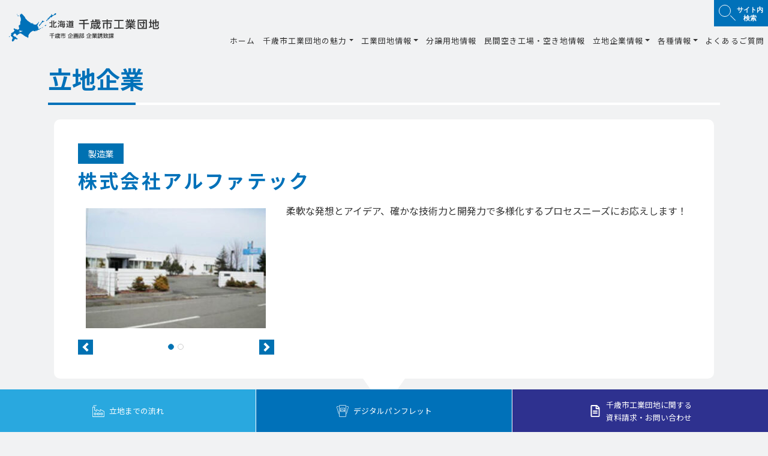

--- FILE ---
content_type: text/html; charset=UTF-8
request_url: https://www.chitose-yuuchi.jp/database/5891.html
body_size: 32734
content:



<!DOCTYPE html>
<html lang="ja">

<head>
  <!-- Google Tag Manager -->
  <script>
    (function(w, d, s, l, i) {
      w[l] = w[l] || [];
      w[l].push({
        'gtm.start': new Date().getTime(),
        event: 'gtm.js'
      });
      var f = d.getElementsByTagName(s)[0],
        j = d.createElement(s),
        dl = l != 'dataLayer' ? '&l=' + l : '';
      j.async = true;
      j.src =
        'https://www.googletagmanager.com/gtm.js?id=' + i + dl;
      f.parentNode.insertBefore(j, f);
    })(window, document, 'script', 'dataLayer', 'GTM-55L78WF');
  </script>
  <!-- End Google Tag Manager -->
  <meta http-equiv="Content-Type" content="text/html; charset=UTF-8" />
  <meta http-equiv="X-UA-Compatible" content="IE=edge">
  <meta name="viewport" content="width=device-width, initial-scale=1, shrink-to-fit=no">
  <meta name="format-detection" content="telephone=no">

  
  <!--<title>株式会社アルファテック - 工業団地情報 - 北海道千歳市工業団地北海道千歳市工業団地</title>-->

  <title>株式会社アルファテック - 工業団地情報 - 北海道千歳市工業団地</title>
	<style>img:is([sizes="auto" i], [sizes^="auto," i]) { contain-intrinsic-size: 3000px 1500px }</style>
	
		<!-- All in One SEO 4.8.9 - aioseo.com -->
	<meta name="robots" content="max-image-preview:large" />
	<link rel="canonical" href="https://www.chitose-yuuchi.jp/database/5891.html" />
	<meta name="generator" content="All in One SEO (AIOSEO) 4.8.9" />
		<meta property="og:locale" content="ja_JP" />
		<meta property="og:site_name" content="北海道千歳市工業団地 - 企業立地に最適な北海道屈指の工業団地" />
		<meta property="og:type" content="article" />
		<meta property="og:title" content="株式会社アルファテック - 工業団地情報 - 北海道千歳市工業団地" />
		<meta property="og:url" content="https://www.chitose-yuuchi.jp/database/5891.html" />
		<meta property="article:published_time" content="2021-04-09T00:48:27+00:00" />
		<meta property="article:modified_time" content="2025-10-14T00:52:39+00:00" />
		<meta name="twitter:card" content="summary" />
		<meta name="twitter:title" content="株式会社アルファテック - 工業団地情報 - 北海道千歳市工業団地" />
		<script type="application/ld+json" class="aioseo-schema">
			{"@context":"https:\/\/schema.org","@graph":[{"@type":"BreadcrumbList","@id":"https:\/\/www.chitose-yuuchi.jp\/database\/5891.html#breadcrumblist","itemListElement":[{"@type":"ListItem","@id":"https:\/\/www.chitose-yuuchi.jp#listItem","position":1,"name":"\u30db\u30fc\u30e0","item":"https:\/\/www.chitose-yuuchi.jp","nextItem":{"@type":"ListItem","@id":"https:\/\/www.chitose-yuuchi.jp\/database#listItem","name":"\u30c7\u30fc\u30bf\u30d9\u30fc\u30b9"}},{"@type":"ListItem","@id":"https:\/\/www.chitose-yuuchi.jp\/database#listItem","position":2,"name":"\u30c7\u30fc\u30bf\u30d9\u30fc\u30b9","item":"https:\/\/www.chitose-yuuchi.jp\/database","nextItem":{"@type":"ListItem","@id":"https:\/\/www.chitose-yuuchi.jp\/industry\/c01#listItem","name":"\u88fd\u9020\u696d"},"previousItem":{"@type":"ListItem","@id":"https:\/\/www.chitose-yuuchi.jp#listItem","name":"\u30db\u30fc\u30e0"}},{"@type":"ListItem","@id":"https:\/\/www.chitose-yuuchi.jp\/industry\/c01#listItem","position":3,"name":"\u88fd\u9020\u696d","item":"https:\/\/www.chitose-yuuchi.jp\/industry\/c01","nextItem":{"@type":"ListItem","@id":"https:\/\/www.chitose-yuuchi.jp\/database\/5891.html#listItem","name":"\u682a\u5f0f\u4f1a\u793e\u30a2\u30eb\u30d5\u30a1\u30c6\u30c3\u30af"},"previousItem":{"@type":"ListItem","@id":"https:\/\/www.chitose-yuuchi.jp\/database#listItem","name":"\u30c7\u30fc\u30bf\u30d9\u30fc\u30b9"}},{"@type":"ListItem","@id":"https:\/\/www.chitose-yuuchi.jp\/database\/5891.html#listItem","position":4,"name":"\u682a\u5f0f\u4f1a\u793e\u30a2\u30eb\u30d5\u30a1\u30c6\u30c3\u30af","previousItem":{"@type":"ListItem","@id":"https:\/\/www.chitose-yuuchi.jp\/industry\/c01#listItem","name":"\u88fd\u9020\u696d"}}]},{"@type":"Organization","@id":"https:\/\/www.chitose-yuuchi.jp\/#organization","name":"\u5317\u6d77\u9053\u5343\u6b73\u5e02\u5de5\u696d\u56e3\u5730","description":"\u4f01\u696d\u7acb\u5730\u306b\u6700\u9069\u306a\u5317\u6d77\u9053\u5c48\u6307\u306e\u5de5\u696d\u56e3\u5730","url":"https:\/\/www.chitose-yuuchi.jp\/"},{"@type":"WebPage","@id":"https:\/\/www.chitose-yuuchi.jp\/database\/5891.html#webpage","url":"https:\/\/www.chitose-yuuchi.jp\/database\/5891.html","name":"\u682a\u5f0f\u4f1a\u793e\u30a2\u30eb\u30d5\u30a1\u30c6\u30c3\u30af - \u5de5\u696d\u56e3\u5730\u60c5\u5831 - \u5317\u6d77\u9053\u5343\u6b73\u5e02\u5de5\u696d\u56e3\u5730","inLanguage":"ja","isPartOf":{"@id":"https:\/\/www.chitose-yuuchi.jp\/#website"},"breadcrumb":{"@id":"https:\/\/www.chitose-yuuchi.jp\/database\/5891.html#breadcrumblist"},"datePublished":"2021-04-09T09:48:27+09:00","dateModified":"2025-10-14T09:52:39+09:00"},{"@type":"WebSite","@id":"https:\/\/www.chitose-yuuchi.jp\/#website","url":"https:\/\/www.chitose-yuuchi.jp\/","name":"\u5317\u6d77\u9053\u5343\u6b73\u5e02\u5de5\u696d\u56e3\u5730","description":"\u4f01\u696d\u7acb\u5730\u306b\u6700\u9069\u306a\u5317\u6d77\u9053\u5c48\u6307\u306e\u5de5\u696d\u56e3\u5730","inLanguage":"ja","publisher":{"@id":"https:\/\/www.chitose-yuuchi.jp\/#organization"}}]}
		</script>
		<!-- All in One SEO -->

<link rel='stylesheet' id='wp-block-library-css' href='https://www.chitose-yuuchi.jp/wp-includes/css/dist/block-library/style.min.css?ver=6.8.3' type='text/css' media='all' />
<style id='classic-theme-styles-inline-css' type='text/css'>
/*! This file is auto-generated */
.wp-block-button__link{color:#fff;background-color:#32373c;border-radius:9999px;box-shadow:none;text-decoration:none;padding:calc(.667em + 2px) calc(1.333em + 2px);font-size:1.125em}.wp-block-file__button{background:#32373c;color:#fff;text-decoration:none}
</style>
<style id='global-styles-inline-css' type='text/css'>
:root{--wp--preset--aspect-ratio--square: 1;--wp--preset--aspect-ratio--4-3: 4/3;--wp--preset--aspect-ratio--3-4: 3/4;--wp--preset--aspect-ratio--3-2: 3/2;--wp--preset--aspect-ratio--2-3: 2/3;--wp--preset--aspect-ratio--16-9: 16/9;--wp--preset--aspect-ratio--9-16: 9/16;--wp--preset--color--black: #000000;--wp--preset--color--cyan-bluish-gray: #abb8c3;--wp--preset--color--white: #ffffff;--wp--preset--color--pale-pink: #f78da7;--wp--preset--color--vivid-red: #cf2e2e;--wp--preset--color--luminous-vivid-orange: #ff6900;--wp--preset--color--luminous-vivid-amber: #fcb900;--wp--preset--color--light-green-cyan: #7bdcb5;--wp--preset--color--vivid-green-cyan: #00d084;--wp--preset--color--pale-cyan-blue: #8ed1fc;--wp--preset--color--vivid-cyan-blue: #0693e3;--wp--preset--color--vivid-purple: #9b51e0;--wp--preset--gradient--vivid-cyan-blue-to-vivid-purple: linear-gradient(135deg,rgba(6,147,227,1) 0%,rgb(155,81,224) 100%);--wp--preset--gradient--light-green-cyan-to-vivid-green-cyan: linear-gradient(135deg,rgb(122,220,180) 0%,rgb(0,208,130) 100%);--wp--preset--gradient--luminous-vivid-amber-to-luminous-vivid-orange: linear-gradient(135deg,rgba(252,185,0,1) 0%,rgba(255,105,0,1) 100%);--wp--preset--gradient--luminous-vivid-orange-to-vivid-red: linear-gradient(135deg,rgba(255,105,0,1) 0%,rgb(207,46,46) 100%);--wp--preset--gradient--very-light-gray-to-cyan-bluish-gray: linear-gradient(135deg,rgb(238,238,238) 0%,rgb(169,184,195) 100%);--wp--preset--gradient--cool-to-warm-spectrum: linear-gradient(135deg,rgb(74,234,220) 0%,rgb(151,120,209) 20%,rgb(207,42,186) 40%,rgb(238,44,130) 60%,rgb(251,105,98) 80%,rgb(254,248,76) 100%);--wp--preset--gradient--blush-light-purple: linear-gradient(135deg,rgb(255,206,236) 0%,rgb(152,150,240) 100%);--wp--preset--gradient--blush-bordeaux: linear-gradient(135deg,rgb(254,205,165) 0%,rgb(254,45,45) 50%,rgb(107,0,62) 100%);--wp--preset--gradient--luminous-dusk: linear-gradient(135deg,rgb(255,203,112) 0%,rgb(199,81,192) 50%,rgb(65,88,208) 100%);--wp--preset--gradient--pale-ocean: linear-gradient(135deg,rgb(255,245,203) 0%,rgb(182,227,212) 50%,rgb(51,167,181) 100%);--wp--preset--gradient--electric-grass: linear-gradient(135deg,rgb(202,248,128) 0%,rgb(113,206,126) 100%);--wp--preset--gradient--midnight: linear-gradient(135deg,rgb(2,3,129) 0%,rgb(40,116,252) 100%);--wp--preset--font-size--small: 13px;--wp--preset--font-size--medium: 20px;--wp--preset--font-size--large: 36px;--wp--preset--font-size--x-large: 42px;--wp--preset--spacing--20: 0.44rem;--wp--preset--spacing--30: 0.67rem;--wp--preset--spacing--40: 1rem;--wp--preset--spacing--50: 1.5rem;--wp--preset--spacing--60: 2.25rem;--wp--preset--spacing--70: 3.38rem;--wp--preset--spacing--80: 5.06rem;--wp--preset--shadow--natural: 6px 6px 9px rgba(0, 0, 0, 0.2);--wp--preset--shadow--deep: 12px 12px 50px rgba(0, 0, 0, 0.4);--wp--preset--shadow--sharp: 6px 6px 0px rgba(0, 0, 0, 0.2);--wp--preset--shadow--outlined: 6px 6px 0px -3px rgba(255, 255, 255, 1), 6px 6px rgba(0, 0, 0, 1);--wp--preset--shadow--crisp: 6px 6px 0px rgba(0, 0, 0, 1);}:where(.is-layout-flex){gap: 0.5em;}:where(.is-layout-grid){gap: 0.5em;}body .is-layout-flex{display: flex;}.is-layout-flex{flex-wrap: wrap;align-items: center;}.is-layout-flex > :is(*, div){margin: 0;}body .is-layout-grid{display: grid;}.is-layout-grid > :is(*, div){margin: 0;}:where(.wp-block-columns.is-layout-flex){gap: 2em;}:where(.wp-block-columns.is-layout-grid){gap: 2em;}:where(.wp-block-post-template.is-layout-flex){gap: 1.25em;}:where(.wp-block-post-template.is-layout-grid){gap: 1.25em;}.has-black-color{color: var(--wp--preset--color--black) !important;}.has-cyan-bluish-gray-color{color: var(--wp--preset--color--cyan-bluish-gray) !important;}.has-white-color{color: var(--wp--preset--color--white) !important;}.has-pale-pink-color{color: var(--wp--preset--color--pale-pink) !important;}.has-vivid-red-color{color: var(--wp--preset--color--vivid-red) !important;}.has-luminous-vivid-orange-color{color: var(--wp--preset--color--luminous-vivid-orange) !important;}.has-luminous-vivid-amber-color{color: var(--wp--preset--color--luminous-vivid-amber) !important;}.has-light-green-cyan-color{color: var(--wp--preset--color--light-green-cyan) !important;}.has-vivid-green-cyan-color{color: var(--wp--preset--color--vivid-green-cyan) !important;}.has-pale-cyan-blue-color{color: var(--wp--preset--color--pale-cyan-blue) !important;}.has-vivid-cyan-blue-color{color: var(--wp--preset--color--vivid-cyan-blue) !important;}.has-vivid-purple-color{color: var(--wp--preset--color--vivid-purple) !important;}.has-black-background-color{background-color: var(--wp--preset--color--black) !important;}.has-cyan-bluish-gray-background-color{background-color: var(--wp--preset--color--cyan-bluish-gray) !important;}.has-white-background-color{background-color: var(--wp--preset--color--white) !important;}.has-pale-pink-background-color{background-color: var(--wp--preset--color--pale-pink) !important;}.has-vivid-red-background-color{background-color: var(--wp--preset--color--vivid-red) !important;}.has-luminous-vivid-orange-background-color{background-color: var(--wp--preset--color--luminous-vivid-orange) !important;}.has-luminous-vivid-amber-background-color{background-color: var(--wp--preset--color--luminous-vivid-amber) !important;}.has-light-green-cyan-background-color{background-color: var(--wp--preset--color--light-green-cyan) !important;}.has-vivid-green-cyan-background-color{background-color: var(--wp--preset--color--vivid-green-cyan) !important;}.has-pale-cyan-blue-background-color{background-color: var(--wp--preset--color--pale-cyan-blue) !important;}.has-vivid-cyan-blue-background-color{background-color: var(--wp--preset--color--vivid-cyan-blue) !important;}.has-vivid-purple-background-color{background-color: var(--wp--preset--color--vivid-purple) !important;}.has-black-border-color{border-color: var(--wp--preset--color--black) !important;}.has-cyan-bluish-gray-border-color{border-color: var(--wp--preset--color--cyan-bluish-gray) !important;}.has-white-border-color{border-color: var(--wp--preset--color--white) !important;}.has-pale-pink-border-color{border-color: var(--wp--preset--color--pale-pink) !important;}.has-vivid-red-border-color{border-color: var(--wp--preset--color--vivid-red) !important;}.has-luminous-vivid-orange-border-color{border-color: var(--wp--preset--color--luminous-vivid-orange) !important;}.has-luminous-vivid-amber-border-color{border-color: var(--wp--preset--color--luminous-vivid-amber) !important;}.has-light-green-cyan-border-color{border-color: var(--wp--preset--color--light-green-cyan) !important;}.has-vivid-green-cyan-border-color{border-color: var(--wp--preset--color--vivid-green-cyan) !important;}.has-pale-cyan-blue-border-color{border-color: var(--wp--preset--color--pale-cyan-blue) !important;}.has-vivid-cyan-blue-border-color{border-color: var(--wp--preset--color--vivid-cyan-blue) !important;}.has-vivid-purple-border-color{border-color: var(--wp--preset--color--vivid-purple) !important;}.has-vivid-cyan-blue-to-vivid-purple-gradient-background{background: var(--wp--preset--gradient--vivid-cyan-blue-to-vivid-purple) !important;}.has-light-green-cyan-to-vivid-green-cyan-gradient-background{background: var(--wp--preset--gradient--light-green-cyan-to-vivid-green-cyan) !important;}.has-luminous-vivid-amber-to-luminous-vivid-orange-gradient-background{background: var(--wp--preset--gradient--luminous-vivid-amber-to-luminous-vivid-orange) !important;}.has-luminous-vivid-orange-to-vivid-red-gradient-background{background: var(--wp--preset--gradient--luminous-vivid-orange-to-vivid-red) !important;}.has-very-light-gray-to-cyan-bluish-gray-gradient-background{background: var(--wp--preset--gradient--very-light-gray-to-cyan-bluish-gray) !important;}.has-cool-to-warm-spectrum-gradient-background{background: var(--wp--preset--gradient--cool-to-warm-spectrum) !important;}.has-blush-light-purple-gradient-background{background: var(--wp--preset--gradient--blush-light-purple) !important;}.has-blush-bordeaux-gradient-background{background: var(--wp--preset--gradient--blush-bordeaux) !important;}.has-luminous-dusk-gradient-background{background: var(--wp--preset--gradient--luminous-dusk) !important;}.has-pale-ocean-gradient-background{background: var(--wp--preset--gradient--pale-ocean) !important;}.has-electric-grass-gradient-background{background: var(--wp--preset--gradient--electric-grass) !important;}.has-midnight-gradient-background{background: var(--wp--preset--gradient--midnight) !important;}.has-small-font-size{font-size: var(--wp--preset--font-size--small) !important;}.has-medium-font-size{font-size: var(--wp--preset--font-size--medium) !important;}.has-large-font-size{font-size: var(--wp--preset--font-size--large) !important;}.has-x-large-font-size{font-size: var(--wp--preset--font-size--x-large) !important;}
:where(.wp-block-post-template.is-layout-flex){gap: 1.25em;}:where(.wp-block-post-template.is-layout-grid){gap: 1.25em;}
:where(.wp-block-columns.is-layout-flex){gap: 2em;}:where(.wp-block-columns.is-layout-grid){gap: 2em;}
:root :where(.wp-block-pullquote){font-size: 1.5em;line-height: 1.6;}
</style>
<script type="text/javascript" src="https://www.chitose-yuuchi.jp/wp-includes/js/jquery/jquery.min.js?ver=3.7.1" id="jquery-core-js"></script>
<script type="text/javascript" src="https://www.chitose-yuuchi.jp/wp-includes/js/jquery/jquery-migrate.min.js?ver=3.4.1" id="jquery-migrate-js"></script>
<link rel="icon" href="https://www.chitose-yuuchi.jp/wp-content/uploads/2022/06/cropped-favi-32x32.png" sizes="32x32" />
<link rel="icon" href="https://www.chitose-yuuchi.jp/wp-content/uploads/2022/06/cropped-favi-192x192.png" sizes="192x192" />
<link rel="apple-touch-icon" href="https://www.chitose-yuuchi.jp/wp-content/uploads/2022/06/cropped-favi-180x180.png" />
<meta name="msapplication-TileImage" content="https://www.chitose-yuuchi.jp/wp-content/uploads/2022/06/cropped-favi-270x270.png" />

  <link rel="stylesheet" href="https://use.fontawesome.com/releases/v5.1.0/css/all.css" integrity="sha384-lKuwvrZot6UHsBSfcMvOkWwlCMgc0TaWr+30HWe3a4ltaBwTZhyTEggF5tJv8tbt" crossorigin="anonymous">
  <link rel="stylesheet" type="text/css" href="https://www.chitose-yuuchi.jp/wp-content/themes/yuuchi/plugins/bs4/bootstrap.min.css" />
  <link rel=”stylesheet” href=”https://stackpath.bootstrapcdn.com/bootstrap/4.1.1/css/bootstrap.min.css”>
  <link rel="stylesheet" type="text/css" href="https://www.chitose-yuuchi.jp/wp-content/themes/yuuchi/plugins/slick/slick.css" />
  <link rel="stylesheet" type="text/css" href="https://www.chitose-yuuchi.jp/wp-content/themes/yuuchi/plugins/slick/slick-theme.css" />
  <link rel="stylesheet" type="text/css" href="https://www.chitose-yuuchi.jp/wp-content/themes/yuuchi/plugins/izmir/izmir.min.css" />
  <link rel="stylesheet" href="https://www.chitose-yuuchi.jp/wp-content/themes/yuuchi/css/lightbox.css" type="text/css" media="all" />
  <link rel="stylesheet" href="https://www.chitose-yuuchi.jp/wp-content/themes/yuuchi/plugins/scroll-hint/css/scroll-hint.css" type="text/css" media="all" />
  <link rel="stylesheet" href="https://cdnjs.cloudflare.com/ajax/libs/jquery.tablesorter/2.31.0/css/theme.default.min.css">
  <link rel="preconnect" href="https://fonts.gstatic.com">
  <link href="https://fonts.googleapis.com/css2?family=Noto+Sans+JP:wght@100;300;400;500;700;900&display=swap" rel="stylesheet">
  <link rel="stylesheet" type="text/css" href="https://www.chitose-yuuchi.jp/wp-content/themes/yuuchi/style.css" />
  
  <script src="https://ajax.googleapis.com/ajax/libs/jquery/3.3.1/jquery.min.js"></script>
  <script type="text/javascript" src="https://www.chitose-yuuchi.jp/wp-content/themes/yuuchi/js/bs/bootstrap.min.js"></script>
  <script src="https://unpkg.com/codyhouse-framework/main/assets/js/util.js"></script>
  <script src="https://www.chitose-yuuchi.jp/wp-content/themes/yuuchi/plugins/slick/slick.min.js"></script>
  <script defer src="https://use.fontawesome.com/releases/v5.6.3/js/all.js"></script>
  <script src="https://unpkg.com/scrollreveal/dist/scrollreveal.min.js"></script>
  <script type="text/javascript" src="https://www.chitose-yuuchi.jp/wp-content/themes/yuuchi/js/lightbox.min.js"></script>
  <script type="text/javascript" src="https://www.chitose-yuuchi.jp/wp-content/themes/yuuchi/plugins/scroll-hint/js/scroll-hint.min.js"></script>
  <script type="text/javascript" src="/wp-content/themes/yuuchi/js/tableSorter.js"></script>
  <!-- <script type="text/javascript" src="https://ajax.googleapis.com/ajax/libs/jquery/1.12.4/jquery.min.js"></script> -->
  <script type="text/javascript" src="https://cdnjs.cloudflare.com/ajax/libs/jquery.tablesorter/2.31.0/js/jquery.tablesorter.min.js"></script>
  <script src="https://ajaxzip3.github.io/ajaxzip3.js" charset="UTF-8"></script>
  <script type="text/javascript" src="https://www.chitose-yuuchi.jp/wp-content/themes/yuuchi/js/jquery.imagemapster.js"></script>
  <script type="text/javascript" src="https://www.chitose-yuuchi.jp/wp-content/themes/yuuchi/js/areaMapBunjou.js"></script>
  <script type="text/javascript" src="https://www.chitose-yuuchi.jp/wp-content/themes/yuuchi/js/areaMapRicchi.js"></script>
  <script src="https://cdnjs.cloudflare.com/ajax/libs/jQuery-rwdImageMaps/1.6/jquery.rwdImageMaps.min.js"></script>
  <script src="https://maps.googleapis.com/maps/api/js?libraries=geometry&key=AIzaSyDs5gIh_kXVhSOllbrooJpNytxwDLUp5Wg"></script>
  <script type="text/javascript" src="https://www.chitose-yuuchi.jp/wp-content/themes/yuuchi/js/scripts.js"></script>
</head>

<body>
  <!-- Google Tag Manager (noscript) -->
  <noscript><iframe src="https://www.googletagmanager.com/ns.html?id=GTM-55L78WF" height="0" width="0" style="display:none;visibility:hidden"></iframe></noscript>
  <!-- End Google Tag Manager (noscript) -->
  <header id="head" class="w-100 m-0 p-0">
    
    <div class="container-fluid nav-effect navbar navbar-expand-xl navbar-light align-items-stretch flex-nowrap p-0">
      <h1 class="navbar-brand "><a href="/" title="北海道千歳市工業団地 | 企業立地に最適な北海道屈指の工業団地">
          <img src="https://www.chitose-yuuchi.jp/wp-content/themes/yuuchi/img/logo.svg" alt="北海道千歳市工業団地 | 企業立地に最適な北海道屈指の工業団地" class="img-fluid mx-auto d-block">
        </a></h1>

      <div class="headermenu">
        <div class="headertop">
          
          <div class="search-link dropdown">
            <a class="nav-link dropdown-toggle" id="searchDropdown" role="button" data-toggle="dropdown" aria-haspopup="true" aria-expanded="false" href="/">サイト内<br />検索</a>
            <div class="dropdown-menu drop" aria-labelledby="searchDropdown">
              <form action="https://www.chitose-yuuchi.jp/" method="get" class="d-flex">
                <input type="text" name="s" class="form-control" value="" /><input type="hidden" name="action" value="results" />
                <input type="submit" class="btn btn-default" alt="検索" value="Search" />
              </form>
            </div>
          </div>
        </div>
        <div class="headerbottom collapse navbar-collapse justify-content-end align-items-stretch" id="Navber">
          <ul class="nav navbar-nav pagejump">
            <li class="nav-item">
              <a class="nav-link" href="/">
                ホーム
              </a>
            </li>
            <li class="nav-item dropdown"><a href="/chitose.html" class="nav-link dropdown-toggle" id="navbarDropdown" role="button" aria-haspopup="true" aria-expanded="false">千歳市工業団地の魅力</a>
              <div class="dropdown-menu" aria-labelledby="navbarDropdown">
                <div class="container">
                  <a href="/chitose.html">
                    <img src="https://www.chitose-yuuchi.jp/wp-content/themes/yuuchi/img/menu_contents_01.jpg" alt="千歳市工業団地の魅力" class="img-fluid mx-auto d-block">
                    <p>千歳市工業団地の魅力</p>
                  </a>
                  <div class="drop-inner vertical">

                    <ul>
                      <li><a href="/chitose.html#message">メッセージ</a></li>
                      <li><a href="/chitose.html#about">千歳市概要</a></li>
                      <li><a href="/chitose.html#movie">動画集</a></li>
                      <li><a href="/chitose.html#research">千歳市民の満足度調査</a></li>
                    </ul>
                    <ul>
                      <li><a href="/chitose.html#charm">６つの魅力</a>
                        <div class="charm">
                          <ul>
                            <li><a href="/chitose/traffic.html">交通アクセス</a></li>
                            <li><a href="/chitose/risk.html">リスク分散</a></li>
                            <li><a href="/chitose/industry.html">産業インフラ</a></li>
                          </ul>
                          <ul>
                            <li><a href="/chitose/person.html">人材・労働力</a></li>
                            <li><a href="/chitose/environment.html">立地環境</a></li>
                            <li><a href="/chitose/support.html">支援体制</a></li>
                          </ul>
                        </div>
                      </li>
                    </ul>
                  </div>
                </div>
              </div>
            </li>
            <li class="nav-item dropdown">
              <a class="nav-link dropdown-toggle" id="navbarDropdown" role="button" aria-haspopup="true" aria-expanded="false" href="/guide.html">工業団地情報</a>
              <div class="dropdown-menu" aria-labelledby="navbarDropdown">
                <div class="container">
                  <a href="/guide.html">
                    <img src="https://www.chitose-yuuchi.jp/wp-content/themes/yuuchi/img/menu_contents_02.jpg" alt="工場団地情報" class="img-fluid mx-auto d-block">
                    <p>工業団地情報</p>
                  </a>
                  <div class="drop-inner vertical">
                    <ul>
                      <li><a href="/guide/guide_rinkuu.html">千歳臨空工業団地</a></li>
                      <li><a href="/guide/guide_science.html">千歳サイエンスパーク</a></li>
                      <li><a href="/guide/guide_neshikoshi.html">千歳市根志越業務団地</a></li>
                      <li><a href="/guide/guide_ryutsugyomu.html">千歳流通業務団地</a></li>
                    </ul>

                    <ul>
                      <li><a href="/guide/guide_dai3.html">千歳第３工業団地</a></li>
                      <li><a href="/guide/guide_dai4.html">千歳市第４工業団地</a></li>
                      <li><a href="/guide/guide_logistics.html">新千歳空港ロジスティクスセンター</a></li>
                      <li><a href="/guide/guide_bibi.html">千歳美々ワールド</a></li>
                    </ul>

                    <ul>
                      <li><a href="/guide/guide_dai12.html">千歳市第１・第２工業団地</a></li>
                      <li><a href="/guide/guide_arcadia.html">千歳オフィス・アルカディア</a></li>
                    </ul>
                  </div>
                </div>
              </div>
            </li>
            <li class="nav-item"><a class="nav-link" href="/land.html">分譲用地情報</a></li>
            <li class="nav-item" i><a class="nav-link" href="/estate.html">民間空き工場・空き地情報</a></li>
            <li class="nav-item dropdown">
              <a class="nav-link dropdown-toggle" id="navbarDropdown" role="button" aria-haspopup="true" aria-expanded="false" href="/company.html">立地企業情報</a>
              <div class="dropdown-menu" aria-labelledby="navbarDropdown">
                <div class="container">
                  <a href="/company.html">
                    <img src="https://www.chitose-yuuchi.jp/wp-content/themes/yuuchi/img/menu_contents_03.jpg" alt="立地企業情報" class="img-fluid mx-auto d-block">
                    <p>立地企業情報</p>
                  </a>
                  <div class="drop-inner">
                    <ul>
                      <li><a href="/company/interview.html">立地企業インタビュー</a></li>
                      <li><a href="/company/tour.html">工場見学</a></li>
                      <li><a href="/company/mayor.html">市長の企業訪問記</a></li>
                    </ul>
                  </div>
                </div>
              </div>
            </li>
            <li class="nav-item dropdown">
              <a class="nav-link dropdown-toggle" id="navbarDropdown" role="button" aria-haspopup="true" aria-expanded="false" href="/information.html">各種情報</a>
              <div class="dropdown-menu" aria-labelledby="navbarDropdown">
                <div class="container">
                  <a href="/information.html">
                    <img src="https://www.chitose-yuuchi.jp/wp-content/themes/yuuchi/img/menu_contents_04.jpg" alt="各種情報" class="img-fluid mx-auto d-block">
                    <p>各種情報</p>
                  </a>
                  <div class="drop-inner vertical vertical-fixed">
                    <ul>
                      <!-- <li><a href="/information/satellite.html">サテライトオフィス</a></li> -->
                      <li><a href="/information/telework.html">テレワークスペース</a></li>
                    </ul>
                    <ul>
                      <li><a href="/information/pamphlet.html">デジタルパンフレット</a></li>
                      <li><a href="/information/fl_law.html">工場立地法</a></li>
                    </ul>
                    <ul>
                      <li><a href="/information/link.html">関連リンク</a></li>
                    </ul>
                  </div>
                </div>
              </div>
            </li>
            <li class="nav-item"><a href="/desk.html" class="nav-link">よくあるご質問</a></li>
          </ul>
        </div>
      </div>

      <div class="navToggle">
        <div>
          <span></span><span></span><span></span>
        </div>
      </div>
    </div>
    <nav class="globalMenuSp">
    <div class="gm_wrap">

    <div class="accordion" id="accordion" role="tablist" aria-multiselectable="true">
    <div><a href="/">ホーム</a></div>
    <div role="tab" id="headingOne">
        <a class="d-block" data-toggle="collapse" href="#collapseOne" role="button" aria-expanded="false" aria-controls="collapseOne">
        千歳市工業団地の魅力
        </a>
    </div>
    <div id="collapseOne" class="collapse" role="tabpanel" aria-labelledby="headingOne" data-parent="#accordion">
      <div>
        <ul>
          <li><a href="/chitose.html#message">メッセージ</a></li>
          <li><a href="/chitose.html#about">千歳市概要</a></li>
          <li><a href="/chitose.html#charm">６つの魅力</a>
            <ul>
              <li><a href="/chitose/traffic.html">交通アクセス</a></li>
              <li><a href="/chitose/risk.html">リスク分散</a></li>
              <li><a href="/chitose/industry.html">産業インフラ</a></li>
              <li><a href="/chitose/person.html">人材・労働力</a></li>
              <li><a href="/chitose/environment.html">立地環境</a></li>
              <li><a href="/chitose/support.html">支援体制</a></li>
            </ul>
          </li>
          <li><a href="/chitose.html#movie">動画集</a></li>
          <li><a href="/chitose.html#research">千歳市民の満足度調査</a></li>
        </ul>
      </div>
    </div>
    <div role="tab" id="headingTwo">
        <a class="collapsed text-body d-block" data-toggle="collapse" href="#collapseTwo" role="button" aria-expanded="false" aria-controls="collapseTwo">
        工業団地情報
        </a>
    </div>
    <div id="collapseTwo" class="collapse" role="tabpanel" aria-labelledby="headingTwo" data-parent="#accordion">
      <div>
        <ul>
          <li><a href="/guide.html">工業団地情報トップ</a>
            <ul>
              <li><a href="/guide/guide_rinkuu.html">千歳臨空工業団地</a></li>
              <li><a href="/guide/guide_science.html">千歳サイエンスパーク</a></li>
              <li><a href="/guide/guide_neshikoshi.html">千歳市根志越業務団地</a></li>
              <li><a href="/guide/guide_ryutsugyomu.html">千歳流通業務団地</a></li>
              <li><a href="/guide/guide_bibi.html">千歳美々ワールド</a></li>
              <li><a href="/guide/guide_dai3.html">千歳第３工業団地</a></li>
              <li><a href="/guide/guide_dai4.html">千歳市第４工業団地</a></li>
              <li><a href="/guide/guide_logistics.html">新千歳空港ロジスティクスセンター</a></li>
              <li><a href="/guide/guide_dai12.html">千歳市第１・第２工業団地</a></li>
              <li><a href="/guide/guide_arcadia.html">千歳オフィス・アルカディア</a></li>
            </ul>
          </li>
        </ul>
      </div>
    </div>
    <div><a href="/land.html">分譲用地情報</a></div>
    <div><a href="/estate.html">民間空き工場・空き地情報</a></div>
    <div role="tab" id="headingThree">
        <a class="collapsed d-block" data-toggle="collapse" href="#collapseThree" role="button" aria-expanded="false" aria-controls="collapseThree">
        立地企業情報
        </a>
    </div>
    <div id="collapseThree" class="collapse" role="tabpanel" aria-labelledby="headingThree" data-parent="#accordion">
      <div>
        <ul>
          <li><a href="/company.html">立地企業情報</a>
          <ul>
            <li><a href="/company/interview.html">立地企業インタビュー</a></li>
            <li><a href="/company/tour.html">工場見学</a></li>
            <li><a href="/company/mayor.html">市長の企業訪問記</a></li>
          </ul>
        </li>
        </ul>
      </div>
    </div>
    <div role="tab" id="headingfour">
        <a class="collapsed d-block" data-toggle="collapse" href="#collapsefour" role="button" aria-expanded="false" aria-controls="collapsefour">
        各種情報
        </a>
    </div>
    <div id="collapsefour" class="collapse" role="tabpanel" aria-labelledby="headingfour" data-parent="#accordion">
      <div>
        <ul>
            <!-- <li><a href="/information/satellite.html">サテライトオフィス</a></li> -->
            <li><a href="/information/telework.html">テレワークスペース</a></li>
            <li><a href="/information/pamphlet.html">デジタルパンフレット</a></li>
            <li><a href="/information/fl_law.html">工場立地法</a></li>
            <li><a href="/information/link.html">関連リンク</a></li>
        </ul>
      </div>
    </div>
    <div><a href="/desk.html">よくあるご質問</a></div>
    <div><a href="/contact/index.php">お問い合わせ・資料請求</a></div>
    <div><a href="/policy.html">サイトポリシー</a></div>
</div><!-- /#accordion -->

    </div>
</nav>
  </header>
<main role="main" class="company page %e6%a0%aa%e5%bc%8f%e4%bc%9a%e7%a4%be%e3%82%a2%e3%83%ab%e3%83%95%e3%82%a1%e3%83%86%e3%83%83%e3%82%af %e6%a0%aa%e5%bc%8f%e4%bc%9a%e7%a4%be%e3%82%a2%e3%83%ab%e3%83%95%e3%82%a1%e3%83%86%e3%83%83%e3%82%af">
  <section>
    <div id="title">
      <div class="container">
                  <h2>立地企業</h2>
              </div>
    </div>

    <div class="container">
      <article class="wrap pt-0 infoarea">
  <div class="container">

    <div class="intro">
      <div class="title">
                    <small class="outline">製造業</small>
                  
        
        <h3>株式会社アルファテック</h3>
      </div>

      <div class="row">
        <div class="col-md-4 mb-3 mb-md-0">
                      <div id="land-carousel" class="carousel slide" data-ride="carousel">
              <div class="carousel-inner">
                                    <div class="carousel-item active">
                      <div class="image">
                        <a href="https://www.chitose-yuuchi.jp/wp-content/uploads/2021/03/ri001111_1.jpg" data-lightbox="立地企業">
                          <img src="https://www.chitose-yuuchi.jp/wp-content/uploads/2021/03/ri001111_1-300x200.jpg" class="img-fluid mx-auto d-block" alt="">
                        </a>
                      </div>
                    </div>
                                                      <div class="carousel-item ">
                      <div class="image">
                        <a href="https://www.chitose-yuuchi.jp/wp-content/uploads/2021/03/ri001111_2.jpg" data-lightbox="立地企業">
                          <img src="https://www.chitose-yuuchi.jp/wp-content/uploads/2021/03/ri001111_2-300x200.jpg" class="img-fluid mx-auto d-block" alt="">
                        </a>
                      </div>
                    </div>
                                                                                                                </div><!-- carousel-inner -->

              <div class="indicators">
                <a class="carousel-control-prev" href="#land-carousel" role="button" data-slide="prev"><span class="carousel-control-prev-icon" aria-hidden="true"></span><span class="sr-only">Previous</span></a>

                <ol class="carousel-indicators" class="carousel slide justify-content-between" data-ride="carousel">
                                        <li class="carousel-indicators-item active" data-target="#land-carousel" data-slide-to="0"></li>
                                                            <li class="carousel-indicators-item " data-target="#land-carousel" data-slide-to="1"></li>
                                                                                                                              </ol><!-- carousel-indicators -->

                <a class="carousel-control-next" href="#land-carousel" role="button" data-slide="next"><span class="carousel-control-next-icon" aria-hidden="true"></span><span class="sr-only">Next</span></a>
              </div>
            </div><!-- land-carousel -->
                  </div>

        <div class="col-md-8">
          <p>柔軟な発想とアイデア、確かな技術力と開発力で多様化するプロセスニーズにお応えします！</p>
        </div>
      </div>
    </div>

    <div class="info">
      <table class="table xs">
                  <tr>
            <th>事業内容</th>
            <td>半導体製造機器及び部品の設計・製造・保守</td>
          </tr>
        
                  <tr>
            <th>主要製品</th>
            <td>半導体製造機器及び部品の設計・製造・保守</td>
          </tr>
        
        
                  <tr>
            <th>主要取引先</th>
            <td>ミツミ電機㈱、㈱ＳＵＭＣＯ、富士電機津軽セミコンダクター、ルネサスエレクトロニクス㈱、ローム㈱他</td>
          </tr>
        
                  <tr>
            <th>本社代表者</th>
            <td>代表　大久保　悟</td>
          </tr>
        
                  <tr>
            <th>本社所在地</th>
            <td>
              〒407-0011　山梨県韮崎市上ノ山3141            </td>
          </tr>
        
                  <tr>
            <th>設立年月</th>
            <td>平成6年10月</td>
          </tr>
        
                  <tr>
            <th>資本金</th>
            <td>10百万円</td>
          </tr>
        
                  <tr>
            <th>事業所名</th>
            <td>千歳事業所</td>
          </tr>
        
                  <tr>
            <th>所在地</th>
            <td>〒066-0051 千歳市泉沢1007-133</td>
          </tr>
        
                  <tr>
            <th>連絡先</th>
            <td>
              Tel: 0123-25-6317                              / Fax: 0123-25-6318                          </td>
          </tr>
        
                  <tr>
            <th>立地年月/操業年月</th>
            <td>平成21年9月 / 平成21年10月</td>
          </tr>
        
                  <tr>
            <th>業種</th>
            <td>半導体装置製造業</td>
          </tr>
        
                  <tr>
            <th>従業員数</th>
            <td>5名</td>
          </tr>
        
        
        
                  <tr>
            <th>URL</th>
            <td><a href="http://www.alphatech-j.co.jp/index.html" target="_blank">http://www.alphatech-j.co.jp/index.html&emsp;<i class="fas fa-external-link-alt"></i></a></td>
          </tr>
        
              </table>

              <div class="box">
          <p>セールスポイント</p>
          <p>半導体製造機器及び部品のトータルソリューションを、お客様のニーズに応えて提供してまいります。</p>
        </div>
      
      
      <p class="text-center"><a href="/company.html" class="btn btn-primary-circle">立地企業情報 TOP へ</a></p>
    </div>
  </div>
</article>    </div>

    <article class="listarea">
      <article>
  <div class="wrap">
    <div class="container">
      <div class="land-search">

        <!-- ピル部分 -->
        <ul class="nav nav-pills tab-outer" id="outer-tab" role="tablist">
          <li class="nav-item" role="presentation">
            <a class="nav-link active deepblue" id="outer-01-tab" data-toggle="pill" href="#outer-01" role="tab" aria-controls="outer-01" aria-selected="true">
              <svg xmlns="http://www.w3.org/2000/svg" viewBox="0 0 42 40.45">
                <defs>
                  <style>
                    .cls-1 {
                      fill: #fff;
                    }
                  </style>
                </defs>
                <g>
                  <g>
                    <path class="cls-1" d="M23.53,29.07c3-5.19,8.18-14.79,8.18-18.82a10.26,10.26,0,0,0-20.51,0c0,4,5.2,13.63,8.18,18.82A2.39,2.39,0,0,0,23.53,29.07ZM16.66,10.25A4.76,4.76,0,1,1,21.41,15,4.74,4.74,0,0,1,16.66,10.25Z" />
                    <path class="cls-1" d="M41,40.45H1A1,1,0,0,1,.18,40a1,1,0,0,1-.12-.91l5-14A1,1,0,0,1,6,24.45h4a1,1,0,1,1,0,2H6.7l-4.28,12h37.2l-4-12H32a1,1,0,0,1,0-2h4.36a1,1,0,0,1,1,.69l4.64,14a1,1,0,0,1-1,1.31Z" />
                  </g>
                </g>
              </svg>
              分譲用地検索
            </a>
          </li>
          <li class="nav-item" role="presentation">
            <a class="nav-link lightblue" id="outer-02-tab" data-toggle="pill" href="#outer-02" role="tab" aria-controls="outer-02" aria-selected="false">
              <svg xmlns="http://www.w3.org/2000/svg" viewBox="0 0 40.63 41.55">
                <defs>
                  <style>
                    .cls-1 {
                      fill: #fff;
                    }
                  </style>
                </defs>
                <g>
                  <g>
                    <path class="cls-1" d="M14.77,0C12,6,5.33,1,1.85,4.62,2.66-1.59,8.07,3.41,14.77,0ZM7.39,6.46a1,1,0,0,1,.92.93V18.13l4.62,2.49V15.7a1,1,0,0,1,1.34-.84l11.58,5.8v-5a1,1,0,0,1,1.34-.84l12.93,6.46a1,1,0,0,1,.51.84V40.63a1,1,0,0,1-.93.92H.92A1,1,0,0,1,0,40.63V7.39a1,1,0,0,1,.92-.93ZM6.46,8.31H1.85V39.7H38.78v-17L27.7,17.2v5a1,1,0,0,1-1.34.82L14.77,17.2v5a1,1,0,0,1-1.35.81L7,19.51a1,1,0,0,1-.49-.81ZM34.62,27.24a1,1,0,0,1,.93.92V33.7a1,1,0,0,1-.93.92H28.16a1,1,0,0,1-.92-.92V28.16a1,1,0,0,1,.92-.92Zm-11.08,0a1,1,0,0,1,.93.92V33.7a1,1,0,0,1-.93.92H17.08a1,1,0,0,1-.92-.92V28.16a1,1,0,0,1,.92-.92Zm-11.08,0a1,1,0,0,1,.93.92V33.7a1,1,0,0,1-.93.92H6a1,1,0,0,1-.92-.92V28.16A1,1,0,0,1,6,27.24ZM33.7,29.08H29.08v3.7H33.7Zm-11.08,0H18v3.7h4.62Zm-11.08,0H6.92v3.7h4.62Z" />
                  </g>
                </g>
              </svg>
              立地企業検索
            </a>
          </li>
        </ul>

        <!-- パネル部分 -->
        <div class="tab-content content-area" id="outer-tabContent">
          <div class="tab-pane fade show active deepblue" id="outer-01" role="tabpanel" aria-labelledby="outer-01-tab">

            <div class="keyword">
              <h4 class="mr-md-2">キーワードで探す</h4>
              <form action="https://www.chitose-yuuchi.jp/" method="get" class="search-area">
                <input type="text" name="s" class="form-control" value="" /><input type="hidden" name="action" value="results" />
                <input type="hidden" name="post_type" value="database">
                <input type="hidden" name="term" value="sland">
                <button type="submit" class="btn py-0"></button>
              </form>
                              <input type="button" id="lother" class="btn btn-default p-2 ml-lg-3 mt-2 mt-lg-0" value="その他の条件で探す" onclick="lother(event)">
                          </div>

            <form action="/lresult.html" method="get" type="get" id="lserch" style="display:none">
            <div class="wrap-area">
              <div class="left-area">
                <h4>地図から探す</h4>

                <div class="position-relative">
                  <div class="bimg0container" style="visibility:visible; position:relative; z-index:1; top:0;">
                    <img id="bmap0" class="bunjouMap img-fluid mx-auto d-block" src="https://www.chitose-yuuchi.jp/wp-content/themes/yuuchi/img/map_00.png" usemap="#b0Map" />
                      <map name="b0Map">
                        <area class="bimg1" shape="rect" coords="4,56,221,260" href="#">
                        <area class="bimg2" shape="rect" coords="228,32,378,184" href="#">
                        <area class="bimg3" shape="rect" coords="287,206,485,439" href="#">
                        <area class="bimg4" shape="rect" coords="0,284,262,539" href="#">
                      </map>

                      <map name="b0_spMap">
                        <area class="bimg1" shape="rect" coords="3,36,142,167" href="#">
                        <area class="bimg2" shape="rect" coords="146,21,242,118" href="#">
                        <area class="bimg3" shape="rect" coords="184,132,311,281" href="#">
                        <area class="bimg4" shape="rect" coords="0,182,168,345" href="#">
                      </map>
                  </div>

                  <div class="bimg1container" style="visibility:hidden; position:absolute; z-index:1; top:0;">
                    <img id="bmap1" class="bunjouMap img-fluid mx-auto d-block" src="https://www.chitose-yuuchi.jp/wp-content/themes/yuuchi/img/map_01.png" usemap="#b1Map" />
                      <map name="b1Map">
                        <area class="btop" shape="rect" coords="14,7,87,39" href="#">
                        <area class="bno3" shape="poly" coords="28,196,29,243,142,243,147,270,108,291,171,329,214,243,232,240,234,196" href="#" onclick="window.open('/lresult.html?complex6=1&tab01_btn=meter&tab02_btn=price', '_top')">
                        <area class="bno4" shape="poly" coords="173,334,193,342,68,343,67,387,293,387,290,345,240,345,243,332,254,343,273,332,265,315,229,265,220,289,200,278,173,332" href="#" onclick="window.open('/lresult.html?complex7=1&tab01_btn=meter&tab02_btn=price', '_top')">
                      </map>
                    
                      <map name="b1_spMap">
                        <area class="btop" shape="rect" coords="9,5,56,25" href="#">
                        <area class="bno3" shape="poly" coords="18,126,19,156,91,156,100,171,71,188,110,211,137,156,149,154,150,126" href="#" onclick="window.open('/lresult.html?complex6=1&tab01_btn=meter&tab02_btn=price', '_top')">
                        <area class="bno4" shape="poly" coords="111,214,124,219,44,220,43,248,188,248,186,221,154,221,156,213,163,220,175,213,170,202,147,170,141,185,128,178,111,213" href="#" onclick="window.open('/lresult.html?complex7=1&tab01_btn=meter&tab02_btn=price', '_top')">
                      </map>
                  </div>

                  <div class="bimg2container" style="visibility: hidden; position: absolute; z-index: 1; top: 0;">
                    <img id="bmap2" class="bunjouMap img-fluid mx-auto d-block" src="https://www.chitose-yuuchi.jp/wp-content/themes/yuuchi/img/map_02.png" usemap="#b2Map" />
                      <map name="b2Map">
                        <area class="btop" shape="rect" coords="14,12,82,40" href="#">
                        <area class="bneshikoshi" shape="poly" coords="195,276,195,323,293,323,300,382,292,379,279,404,307,420,320,393,306,382,321,323,464,322,465,276,196,276" href="#" onclick="window.open('/lresult.html?complex3=1&tab01_btn=meter&tab02_btn=price', '_top')">    
                      </map>
                    
                      <map name="b2_spMap">
                        <area class="btop" shape="rect" coords="9,8,53,26" href="#">
                        <area class="bneshikoshi" shape="poly" coords="125,177,125,207,188,206,192,245,187,243,179,259,197,269,205,252,196,245,206,207,296,206,295,177,126,177" href="#" onclick="window.open('/lresult.html?complex3=1&tab01_btn=meter&tab02_btn=price', '_top')">    
                      </map>
                  </div>

                  <div class="bimg3container" style="visibility: hidden; position: absolute; z-index: 1; top: 0;">
                    <img id="bmap3" class="bunjouMap img-fluid mx-auto d-block" src="https://www.chitose-yuuchi.jp/wp-content/themes/yuuchi/img/map_03.png" usemap="#b3Map" />
                      <map name="b3Map">
                        <area class="btop" shape="rect" coords="15,12,84,39" href="#">      
                        <area class="bbibi" shape="poly" coords="276,304,228,346,296,425,312,421,317,430,247,429,248,471,462,470,462,429,367,429,360,417,353,417,351,414,351,400,348,395,342,381,343,373,335,368,334,376,328,362,318,354,334,351,301,307" href="#" onclick="window.open('/lresult.html?complex5=1&tab01_btn=meter&tab02_btn=price', '_top')">
                        <area class="bryutsu" shape="poly" coords="237,92,240,112,229,112,225,98,193,98,198,104,189,106,193,115,184,123,189,135,171,142,167,139,151,139,157,148,148,135,137,135,139,151,128,154,131,168,151,179,159,171,148,160,154,150,168,148,198,146,215,120,239,125,239,134,456,132,456,93" href="#" onclick="window.open('/lresult.html?complex4=1&tab01_btn=meter&tab02_btn=price', '_top')">
                      </map>
                    
                      <map name="b3_spMap">
                        <area class="btop" shape="rect" coords="10,8,54,25" href="#">
                        <area class="bbibi" shape="poly" coords="177,195,146,222,190,272,200,270,203,277,158,275,159,302,296,301,295,277,235,275,231,267,226,267,225,265,225,256,223,253,219,244,220,239,215,236,214,241,210,232,204,227,214,225,193,197" href="#" onclick="window.open('/lresult.html?complex5=1&tab01_btn=meter&tab02_btn=price', '_top')">
                        <area class="bryutsu" shape="poly" coords="152,59,154,72,147,72,144,63,124,63,127,67,121,68,124,74,118,79,121,87,110,91,107,89,97,89,101,95,95,87,88,87,89,97,82,99,84,108,97,115,102,110,95,103,99,96,108,95,127,94,138,77,153,80,153,86,292,85,292,60" href="#" onclick="window.open('/lresult.html?complex4=1&tab01_btn=meter&tab02_btn=price', '_top')">
                      </map>
                  </div>

                  <div class="bimg4container" style="visibility: hidden; position: absolute; z-index: 1; top: 0;">
                    <img id="bmap4" class="bunjouMap img-fluid mx-auto d-block" src="https://www.chitose-yuuchi.jp/wp-content/themes/yuuchi/img/map_04.png" usemap="#b4Map" />
                      <map name="b4Map">
                        <area class="btop" shape="rect" coords="18,15,85,40" href="#">
                        <area class="bscience" shape="poly" coords="95,378,92,415,110,418,95,470,26,470,27,516,284,518,283,471,118,470,115,418,125,418,128,392" href="#" onclick="window.open('/lresult.html?complex2=1&tab01_btn=meter&tab02_btn=price', '_top')">
                        <area class="brinku" shape="poly" coords="189,162,153,173,141,187,146,214,128,220,110,253,114,364,131,378,123,470,212,470,264,446,260,439,228,456,214,462,229,353,216,323,226,312,226,295,235,290,212,239,221,225,390,223,390,183,198,184" href="#" onclick="window.open('/lresult.html?complex1=1&tab01_btn=meter&tab02_btn=price', '_top')">
                        <area class="blogi" shape="poly" coords="226,295,229,373,382,371,373,404,294,402,300,431,329,440,348,445,370,440,392,432,421,431,423,403,381,403,400,371,493,373,492,295" href="#" onclick="window.open('/lresult.html?complex8=1&tab01_btn=meter&tab02_btn=price', '_top')">        
                      </map>
                    
                      <map name="b4_spMap">
                        <area class="btop" shape="rect" coords="12,10,55,26" href="#">
                        <area class="bscience" shape="poly" coords="60,242,59,266,71,268,61,301,17,301,18,329,180,332,179,302,76,301,74,268,80,268,82,251" href="#" onclick="window.open('/lresult.html?complex2=1&tab01_btn=meter&tab02_btn=price', '_top')"> 
                        <area class="brinku" shape="poly" coords="121,104,98,111,90,118,94,137,82,141,71,162,73,230,84,242,79,301,136,301,169,286,167,281,146,292,137,296,148,239,138,207,145,200,145,189,151,186,136,153,142,144,250,143,248,118,127,118" href="#" onclick="window.open('/lresult.html?complex1=1&tab01_btn=meter&tab02_btn=price', '_top')">
                        <area class="blogi" shape="poly" coords="145,189,147,239,245,238,239,259,189,257,193,274,211,282,223,284,237,282,251,277,270,276,271,258,244,258,256,238,316,239,315,189" href="#" onclick="window.open('/lresult.html?complex8=1&tab01_btn=meter&tab02_btn=price', '_top')">
                      </map>
                  </div>
                </div>

                <script>
                  var ut = navigator.userAgent;
                  var bimg0ID = document.getElementById("bmap0");
                  var bimg1ID = document.getElementById("bmap1");
                  var bimg2ID = document.getElementById("bmap2");
                  var bimg3ID = document.getElementById("bmap3");
                  var bimg4ID = document.getElementById("bmap4");

                  if (ut.indexOf('iPhone') > 0 || ut.indexOf('iPod') > 0 || ut.indexOf('Android') > 0 && ut.indexOf('Mobile') > 0 || ut.indexOf('iPad') > 0 || ut.indexOf('Android') > 0) {
                      bimg0ID.src = "https://www.chitose-yuuchi.jp/wp-content/themes/yuuchi/img/map_sp_00.png";
                      bimg0ID.useMap = "#b0_spMap";
                      bimg1ID.src = "https://www.chitose-yuuchi.jp/wp-content/themes/yuuchi/img/map_sp_01.png"
                      bimg1ID.useMap = "#b1_spMap";
                      bimg2ID.src = "https://www.chitose-yuuchi.jp/wp-content/themes/yuuchi/img/map_sp_02.png"
                      bimg2ID.useMap = "#b2_spMap";
                      bimg3ID.src = "https://www.chitose-yuuchi.jp/wp-content/themes/yuuchi/img/map_sp_03.png"
                      bimg3ID.useMap = "#b3_spMap";
                      bimg4ID.src = "https://www.chitose-yuuchi.jp/wp-content/themes/yuuchi/img/map_sp_04.png"
                      bimg4ID.useMap = "#b4_spMap";
                  } else {
                      bimg0ID.src = "https://www.chitose-yuuchi.jp/wp-content/themes/yuuchi/img/map_00.png";
                      bimg0ID.useMap = "#b0Map";
                      bimg1ID.src = "https://www.chitose-yuuchi.jp/wp-content/themes/yuuchi/img/map_01.png"
                      bimg1ID.useMap = "#b1Map";
                      bimg2ID.src = "https://www.chitose-yuuchi.jp/wp-content/themes/yuuchi/img/map_02.png"
                      bimg2ID.useMap = "#b2Map";
                      bimg3ID.src = "https://www.chitose-yuuchi.jp/wp-content/themes/yuuchi/img/map_03.png"
                      bimg3ID.useMap = "#b3Map";
                      bimg4ID.src = "https://www.chitose-yuuchi.jp/wp-content/themes/yuuchi/img/map_04.png"
                      bimg4ID.useMap = "#b4Map";
                  }
                </script>

              </div>
              <div class="right-area">
                <h4>工業団地から探す</h4>

                <ul class="complex"><li><input type="checkbox" name="complex1" value="1"  id="complex1"/><label for="complex1">千歳臨空工業団地</label></li><li><input type="checkbox" name="complex2" value="1"  id="complex2"/><label for="complex2">千歳サイエンスパーク</label></li><li><input type="checkbox" name="complex3" value="1"  id="complex3"/><label for="complex3">千歳市根志越業務団地</label></li><li><input type="checkbox" name="complex4" value="1"  id="complex4"/><label for="complex4">千歳流通業務団地</label></li><li><input type="checkbox" name="complex5" value="1"  id="complex5"/><label for="complex5">千歳美々ワールド</label></li><li><input type="checkbox" name="complex6" value="1"  id="complex6"/><label for="complex6">千歳第３工業団地</label></li><li><input type="checkbox" name="complex7" value="1"  id="complex7"/><label for="complex7">千歳市第４工業団地</label></li><li><input type="checkbox" name="complex8" value="1"  id="complex8"/><label for="complex8">新千歳空港ロジスティクスセンター</label></li></ul>
                <h4>面積から探す</h4>
                <div class="tabmenu">

                  <input name="tab01_btn" checked type="radio" id="tab0101" value="meter">
                  <label id="tabitem0101" for="tab0101">
                    <h5>㎡で探す</h5>
                  </label><br class="d-inline d-sm-none" />

                  <input name="tab01_btn" type="radio" id="tab0102" value="tsubo">
                  <label id="tabitem0102" for="tab0102">
                    <h5>坪で探す</h5>
                  </label>

                  <div class="tabitem_wrap">
                    <div id="panel0101" class="tabitem">
                      <ul class="meter"><li><input type="checkbox" name="mcat1" value="1"  id="mcat1"/><label for="mcat1">～4,000㎡</label></li><li><input type="checkbox" name="mcat2" value="1"  id="mcat2"/><label for="mcat2">4,001～5,500㎡</label></li><li><input type="checkbox" name="mcat3" value="1"  id="mcat3"/><label for="mcat3">5,501～7,000㎡</label></li><li><input type="checkbox" name="mcat4" value="1"  id="mcat4"/><label for="mcat4">7,001～8,500㎡</label></li><li><input type="checkbox" name="mcat5" value="1"  id="mcat5"/><label for="mcat5">8,501～10,000㎡</label></li><li><input type="checkbox" name="mcat6" value="1"  id="mcat6"/><label for="mcat6">10,001～15,000㎡</label></li><li><input type="checkbox" name="mcat7" value="1"  id="mcat7"/><label for="mcat7">15,001～20,000㎡</label></li><li><input type="checkbox" name="mcat8" value="1"  id="mcat8"/><label for="mcat8">20,001㎡～</label></li></ul>
                    </div>
                    
                    <div id="panel0102" class="tabitem">
                      <ul class="tsubo"><li><input type="checkbox" name="tcat1" value="1"  id="tcat1"/><label for="tcat1">～1,000坪</label></li><li><input type="checkbox" name="tcat2" value="1"  id="tcat2"/><label for="tcat2">1,001～1,500坪</label></li><li><input type="checkbox" name="tcat3" value="1"  id="tcat3"/><label for="tcat3">1,501～2,000坪</label></li><li><input type="checkbox" name="tcat4" value="1"  id="tcat4"/><label for="tcat4">2,001～2,500坪</label></li><li><input type="checkbox" name="tcat5" value="1"  id="tcat5"/><label for="tcat5">2,501～3,000坪</label></li><li><input type="checkbox" name="tcat6" value="1"  id="tcat6"/><label for="tcat6">3,001～5,000坪</label></li><li><input type="checkbox" name="tcat7" value="1"  id="tcat7"/><label for="tcat7">5,001～10,000坪</label></li><li><input type="checkbox" name="tcat8" value="1"  id="tcat8"/><label for="tcat8">10,001坪～</label></li></ul>
                    </div>
                  </div>


                </div>

                <h4>価格から探す</h4>
                <div class="tabmenu">

                  <input name="tab02_btn" checked type="radio" id="tab0201" value="price">
                  <label id="tabitem0201" for="tab0201">
                    <h5>分譲価格から探す</h5>
                  </label><br class="d-inline d-sm-none" />

                  <input name="tab02_btn" type="radio" id="tab0202" value="lease">
                  <label id="tabitem0202" for="tab0202">
                    <h5>リース価格から探す</h5>
                  </label>

                  <div class="tablabel">
                  </div>

                  <div class="tabitem_wrap">
                    <div id="panel0201" class="tabitem">
                      <ul class="price"><li><input type="checkbox" name="pcat1" value="1"  id="pcat1"/><label for="pcat1">～3,000万円</label></li><li><input type="checkbox" name="pcat2" value="1"  id="pcat2"/><label for="pcat2">3,001～5,000万円</label></li><li><input type="checkbox" name="pcat3" value="1"  id="pcat3"/><label for="pcat3">5,001～7,000万円</label></li><li><input type="checkbox" name="pcat4" value="1"  id="pcat4"/><label for="pcat4">7,001～9,000万円</label></li><li><input type="checkbox" name="pcat5" value="1"  id="pcat5"/><label for="pcat5">9,001～11,000万円</label></li><li><input type="checkbox" name="pcat6" value="1"  id="pcat6"/><label for="pcat6">11,001～15,000万円</label></li><li><input type="checkbox" name="pcat7" value="1"  id="pcat7"/><label for="pcat7">15,001～20,000万円</label></li><li><input type="checkbox" name="pcat0" value="1"  id="pcat0"/><label for="pcat0">要問合せ</label></li></ul>
                    </div>

                    <div id="panel0202" class="tabitem">
                      <ul class="lease"><li><input type="checkbox" name="lcat1" value="1"  id="lcat1"/><label for="lcat1">～200,000円</label></li><li><input type="checkbox" name="lcat2" value="1"  id="lcat2"/><label for="lcat2">200,001～300,000円</label></li><li><input type="checkbox" name="lcat3" value="1"  id="lcat3"/><label for="lcat3">300,001～400,000円</label></li><li><input type="checkbox" name="lcat4" value="1"  id="lcat4"/><label for="lcat4">400,001～500,000円</label></li><li><input type="checkbox" name="lcat5" value="1"  id="lcat5"/><label for="lcat5">500,001～600,000円</label></li><li><input type="checkbox" name="lcat6" value="1"  id="lcat6"/><label for="lcat6">600,001～700,000円</label></li><li><input type="checkbox" name="lcat7" value="1"  id="lcat7"/><label for="lcat7">700,001～1,000,000円</label></li><li><input type="checkbox" name="lcat0" value="1"  id="lcat0"/><label for="lcat0">要問合せ</label></li></ul>
                    </div>
                  </div>

                </div>

                <p class="btn-area mt-4">
                  <button type="button" class="btn btn-outline-circle" onClick="reset(this.form, false)">リセット</button>
                  <button type="submit" class="btn btn-outline-circle">検索</button>
                </p>
              </div>
            </div>
            </form>

          </div>

          <div class="tab-pane fade lightblue" id="outer-02" role="tabpanel" aria-labelledby="outer-02-tab">

            <div class="keyword">
              <h4 class="mr-md-2">キーワードで探す</h4>
              <form action="https://www.chitose-yuuchi.jp/" method="get" class="search-area">
                <input type="text" name="s" class="form-control" value="" /><input type="hidden" name="action" value="results" />
                <input type="hidden" name="post_type" value="database">
                <input type="hidden" name="term" value="lcompany">
                <button type="submit" class="btn py-0"></button>
              </form>
                              <input type="button" id="cother" class="btn btn-default p-2 ml-lg-3 mt-2 mt-lg-0" value="その他の条件で探す" onclick="cother(event)">
                          </div>

            <form action="/cresult.html" method="get" type="get" id="cserch" style="display:none">
              <div class="wrap-area">
                <div class="left-area">
                  <h4>地図から探す</h4>
                  
                  <div class="position-relative">
                    <div class="r0container" style="visibility: visible; position: relative; z-index: 1; top: 0;">
                      <img id="rmap0" class="ricchiMap img-fluid mx-auto d-block" src="https://www.chitose-yuuchi.jp/wp-content/themes/yuuchi/img/map_00.png" usemap="#r0Map" />
                        <map name="r0Map">
                          <area class="rimg1" shape="rect" coords="4,56,221,260" href="#">
                          <area class="rimg2" shape="rect" coords="228,32,378,184" href="#">
                          <area class="rimg3" shape="rect" coords="287,206,485,439" href="#">
                          <area class="rimg4" shape="rect" coords="0,284,262,539" href="#">
                        </map>

                        <map name="r0_spMap">
                          <area class="rimg1" shape="rect" coords="3,36,142,167" href="#">
                          <area class="rimg2" shape="rect" coords="146,21,242,118" href="#">
                          <area class="rimg3" shape="rect" coords="184,132,311,281" href="#">
                          <area class="rimg4" shape="rect" coords="0,182,168,345" href="#">
                        </map>
                    </div>

                    <div class="r1container" style="visibility: hidden; position: absolute; z-index: 1; top: 0;">
                      <img id="rmap1" class="ricchiMap img-fluid mx-auto d-block" src="https://www.chitose-yuuchi.jp/wp-content/themes/yuuchi/img/map_01.png" usemap="#r1Map" />
                        <map name="r1Map">
                          <area class="rtop" shape="rect" coords="14,7,87,39" href="#">
                          <area class="rno1" shape="poly" coords="336,360,350,407,216,407,216,450,452,451,453,406,381,406,350,337,367,290,330,237,313,276,303,295,281,284,272,307,316,362,313,346" href="#" onclick="window.open('/cresult.html?complex9=1', '_top')">
                          <area class="rno2" shape="poly" coords="240,117,243,156,245,173,224,157,226,175,256,192,229,253,305,295,331,235,287,173,293,160,475,159,476,114,240,115" href="#" onclick="window.open('/cresult.html?complex10=1', '_top')">
                          <area class="rno3" shape="poly" coords="28,196,29,243,142,243,147,270,108,291,171,329,214,243,232,240,234,196" href="#" onclick="window.open('/cresult.html?complex6=1', '_top')">
                          <area class="rno4" shape="poly" coords="173,334,193,342,68,343,67,387,293,387,290,345,240,345,243,332,254,343,273,332,265,315,229,265,220,289,200,278,173,332" href="#" onclick="window.open('/cresult.html?complex7=1', '_top')">
                        </map>
                      
                        <map name="r1_spMap">
                          <area class="rtop" shape="rect" coords="9,5,56,25" href="#">
                          <area class="rno1" shape="poly" coords="216,231,225,261,139,261,139,288,289,289,288,261,245,260,222,214,234,187,210,152,200,175,195,191,181,182,175,197,198,231,201,222" href="#" onclick="window.open('/cresult.html?complex9=1', '_top')">
                          <area class="rno2" shape="poly" coords="154,75,156,100,157,111,146,101,145,112,164,123,149,164,196,188,212,151,184,111,188,103,304,102,305,73,154,74" href="#" onclick="window.open('/cresult.html?complex10=1', '_top')">
                          <area class="rno3" shape="poly" coords="18,126,19,156,91,156,100,171,71,188,110,211,137,156,149,154,150,126" href="#" onclick="window.open('/cresult.html?complex6=1', '_top')">
                          <area class="rno4" shape="poly" coords="111,214,124,219,44,220,43,248,188,248,186,221,154,221,156,213,163,220,175,213,170,202,147,170,141,185,128,178,111,213" href="#" onclick="window.open('/cresult.html?complex7=1', '_top')">
                        </map>
                    </div>

                    <div class="r2container" style="visibility: hidden; position: absolute; z-index: 1; top: 0;">
                      <img id="rmap2" class="ricchiMap img-fluid mx-auto d-block" src="https://www.chitose-yuuchi.jp/wp-content/themes/yuuchi/img/map_02.png" usemap="#r2Map" />
                        <map name="r2Map">
                          <area class="rtop" shape="rect" coords="14,12,82,40" href="#">
                          <area class="rneshikoshi" shape="poly" coords="195,276,195,323,293,323,300,382,292,379,279,404,307,420,320,393,306,382,321,323,464,322,465,276,196,276" href="#" onclick="window.open('/cresult.html?complex3=1', '_top')">    
                        </map>
                      
                        <map name="r2_spMap">
                          <area class="rtop" shape="rect" coords="9,8,53,26" href="#">
                          <area class="rneshikoshi" shape="poly" coords="125,177,125,207,188,206,192,245,187,243,179,259,197,269,205,252,196,245,206,207,296,206,295,177,126,177" href="#" onclick="window.open('/cresult.html?complex3=1', '_top')">    
                        </map>
                    </div>

                    <div class="r3container" style="visibility: hidden; position: absolute; z-index: 1; top: 0;">
                      <img id="rmap3" class="ricchiMap img-fluid mx-auto d-block" src="https://www.chitose-yuuchi.jp/wp-content/themes/yuuchi/img/map_03.png" usemap="#r3Map" />
                        <map name="r3Map">
                          <area class="rtop" shape="rect" coords="15,12,84,39" href="#">
                          <area class="roa" shape="poly" coords="164,183,157,208,129,232,151,261,162,257,164,247,186,252,187,294,362,294,362,220,189,219,189,236,171,241,162,240,180,191" href="#" onclick="window.open('/cresult.html?complex11=1', '_top')">   
                          <area class="rbibi" shape="poly" coords="276,304,228,346,296,425,312,421,317,430,247,429,248,471,462,470,462,429,367,429,360,417,353,417,351,414,351,400,348,395,342,381,343,373,335,368,334,376,328,362,318,354,334,351,301,307" href="#" onclick="window.open('/lresult.html?complex5=1&tab01_btn=meter&tab02_btn=price', '_top')">
                          <area class="rryutsu" shape="poly" coords="237,92,240,112,229,112,225,98,193,98,198,104,189,106,193,115,184,123,189,135,171,142,167,139,151,139,157,148,148,135,137,135,139,151,128,154,131,168,151,179,159,171,148,160,154,150,168,148,198,146,215,120,239,125,239,134,456,132,456,93" href="#" onclick="window.open('/cresult.html?complex4=1', '_top')">
                        </map>
                      
                        <map name="r3_spMap">
                          <area class="rtop" shape="rect" coords="10,8,54,25" href="#">
                          <area class="roa" shape="poly" coords="103,118,101,133,83,148,97,167,104,164,105,158,119,162,120,188,232,188,231,140,121,140,121,151,110,154,104,153,115,124" href="#" onclick="window.open('/cresult.html?complex11=1', '_top')">   
                          <area class="rbibi" shape="poly" coords="177,195,146,222,190,272,200,270,203,277,158,275,159,302,296,301,295,277,235,275,231,267,226,267,225,265,225,256,223,253,219,244,220,239,215,236,214,241,210,232,204,227,214,225,193,197" href="/#" onclick="window.open('/lresult.html?complex5=1&tab01_btn=meter&tab02_btn=price', '_top')">
                          <area class="rryutsu" shape="poly" coords="152,59,154,72,147,72,144,63,124,63,127,67,121,68,124,74,118,79,121,87,110,91,107,89,97,89,101,95,95,87,88,87,89,97,82,99,84,108,97,115,102,110,95,103,99,96,108,95,127,94,138,77,153,80,153,86,292,85,292,60" href="#" onclick="window.open('/cresult.html?complex4=1', '_top')">
                        </map>
                    </div>

                    <div class="r4container" style="visibility: hidden; position: absolute; z-index: 1; top: 0;">
                      <img id="rmap4" class="ricchiMap img-fluid mx-auto d-block" src="https://www.chitose-yuuchi.jp/wp-content/themes/yuuchi/img/map_04.png" usemap="#r3Map" />
                        <map name="r4Map">
                          <area class="rtop" shape="rect" coords="18,15,85,40" href="#">
                          <area class="rscience" shape="poly" coords="95,378,92,415,110,418,95,470,26,470,27,516,284,518,283,471,118,470,115,418,125,418,128,392" href="#" onclick="window.open('/cresult.html?complex2=1', '_top')">
                          <area class="rrinku" shape="poly" coords="189,162,153,173,141,187,146,214,128,220,110,253,114,364,131,378,123,470,212,470,264,446,260,439,228,456,214,462,229,353,216,323,226,312,226,295,235,290,212,239,221,225,390,223,390,183,198,184" href="#" onclick="window.open('/cresult.html?complex1=1', '_top')">
                          <area class="rlogi" shape="poly" coords="226,295,229,373,382,371,373,404,294,402,300,431,329,440,348,445,370,440,392,432,421,431,423,403,381,403,400,371,493,373,492,295" href="#" onclick="window.open('/cresult.html?complex8=1', '_top')">        
                        </map>
                      
                        <map name="r4_spMap">
                          <area class="rtop" shape="rect" coords="12,10,55,26" href="#">
                          <area class="rscience" shape="poly" coords="60,242,59,266,71,268,61,301,17,301,18,329,180,332,179,302,76,301,74,268,80,268,82,251" href="#" onclick="window.open('/cresult.html?complex2=1', '_top')"> 
                          <area class="rrinku" shape="poly" coords="121,104,98,111,90,118,94,137,82,141,71,162,73,230,84,242,79,301,136,301,169,286,167,281,146,292,137,296,148,239,138,207,145,200,145,189,151,186,136,153,142,144,250,143,248,118,127,118" href="#" onclick="window.open('/cresult.html?complex1=1', '_top')">
                          <area class="rlogi" shape="poly" coords="145,189,147,239,245,238,239,259,189,257,193,274,211,282,223,284,237,282,251,277,270,276,271,258,244,258,256,238,316,239,315,189" href="#" onclick="window.open('/cresult.html?complex8=1', '_top')">
                        </map>
                    </div>
                  </div>

                  <script>
                    var ut = navigator.userAgent;
                    var rimg0ID = document.getElementById("rmap0");
                    var rimg1ID = document.getElementById("rmap1");
                    var rimg2ID = document.getElementById("rmap2");
                    var rimg3ID = document.getElementById("rmap3");
                    var rimg4ID = document.getElementById("rmap4");

                    if (ut.indexOf('iPhone') > 0 || ut.indexOf('iPod') > 0 || ut.indexOf('Android') > 0 && ut.indexOf('Mobile') > 0 || ut.indexOf('iPad') > 0 || ut.indexOf('Android') > 0) {
                        rimg0ID.src = "https://www.chitose-yuuchi.jp/wp-content/themes/yuuchi/img/map_sp_00.png";
                        rimg0ID.useMap = "#r0_spMap";
                        rimg1ID.src = "https://www.chitose-yuuchi.jp/wp-content/themes/yuuchi/img/map_sp_01.png"
                        rimg1ID.useMap = "#r1_spMap";
                        rimg2ID.src = "https://www.chitose-yuuchi.jp/wp-content/themes/yuuchi/img/map_sp_02.png"
                        rimg2ID.useMap = "#r2_spMap";
                        rimg3ID.src = "https://www.chitose-yuuchi.jp/wp-content/themes/yuuchi/img/map_sp_03.png"
                        rimg3ID.useMap = "#r3_spMap";
                        rimg4ID.src = "https://www.chitose-yuuchi.jp/wp-content/themes/yuuchi/img/map_sp_04.png"
                        rimg4ID.useMap = "#r4_spMap";
                    } else {
                        rimg0ID.src = "https://www.chitose-yuuchi.jp/wp-content/themes/yuuchi/img/map_00.png";
                        rimg0ID.useMap = "#r0Map";
                        rimg1ID.src = "https://www.chitose-yuuchi.jp/wp-content/themes/yuuchi/img/map_01.png"
                        rimg1ID.useMap = "#r1Map";
                        rimg2ID.src = "https://www.chitose-yuuchi.jp/wp-content/themes/yuuchi/img/map_02.png"
                        rimg2ID.useMap = "#r2Map";
                        rimg3ID.src = "https://www.chitose-yuuchi.jp/wp-content/themes/yuuchi/img/map_03.png"
                        rimg3ID.useMap = "#r3Map";
                        rimg4ID.src = "https://www.chitose-yuuchi.jp/wp-content/themes/yuuchi/img/map_04.png"
                        rimg4ID.useMap = "#r4Map";
                    }
                  </script>
                </div>

                <div class="right-area">
                  <h4>業種から探す</h4>

                  <ul class="industry"><li><input type="checkbox" name="%e5%8d%8a%e5%b0%8e%e4%bd%93%e9%96%a2%e9%80%a3%e7%9c%9f%e7%a9%ba%e3%83%9d%e3%83%b3%e3%83%97%e4%bf%ae%e7%90%86" value="1"  id="%e5%8d%8a%e5%b0%8e%e4%bd%93%e9%96%a2%e9%80%a3%e7%9c%9f%e7%a9%ba%e3%83%9d%e3%83%b3%e3%83%97%e4%bf%ae%e7%90%86"/><label for="%e5%8d%8a%e5%b0%8e%e4%bd%93%e9%96%a2%e9%80%a3%e7%9c%9f%e7%a9%ba%e3%83%9d%e3%83%b3%e3%83%97%e4%bf%ae%e7%90%86">半導体関連真空ポンプ修理</label></li><li><input type="checkbox" name="c01" value="1"  id="c01"/><label for="c01">製造業</label></li><li><input type="checkbox" name="c02" value="1"  id="c02"/><label for="c02">建設業</label></li><li><input type="checkbox" name="c03" value="1"  id="c03"/><label for="c03">電気業</label></li><li><input type="checkbox" name="c04" value="1"  id="c04"/><label for="c04">ガス業</label></li><li><input type="checkbox" name="c05" value="1"  id="c05"/><label for="c05">情報通信業</label></li><li><input type="checkbox" name="c06" value="1"  id="c06"/><label for="c06">運輸業</label></li><li><input type="checkbox" name="c07" value="1"  id="c07"/><label for="c07">卸売業</label></li><li><input type="checkbox" name="c08" value="1"  id="c08"/><label for="c08">小売業</label></li><li><input type="checkbox" name="c09" value="1"  id="c09"/><label for="c09">不動産業</label></li><li><input type="checkbox" name="c10" value="1"  id="c10"/><label for="c10">物品賃貸業</label></li><li><input type="checkbox" name="c11" value="1"  id="c11"/><label for="c11">サービス業</label></li><li><input type="checkbox" name="c12" value="1"  id="c12"/><label for="c12">飲食サービス業</label></li><li><input type="checkbox" name="c13" value="1"  id="c13"/><label for="c13">熱供給業</label></li><li><input type="checkbox" name="c14" value="1"  id="c14"/><label for="c14">医療・福祉</label></li><li><input type="checkbox" name="c15" value="1"  id="c15"/><label for="c15">農業</label></li><li><input type="checkbox" name="c00" value="1"  id="c00"/><label for="c00">分類なし</label></li><li><input type="checkbox" name="c16" value="1"  id="c16"/><label for="c16">非公表</label></li></ul>

                  <h4>五十音順で探す</h4>

                  <ul class="kana"><li><input type="checkbox" name="kana1" value="1"  id="kana1"/><label for="kana1">あ</label></li><li><input type="checkbox" name="kana2" value="1"  id="kana2"/><label for="kana2">い</label></li><li><input type="checkbox" name="kana3" value="1"  id="kana3"/><label for="kana3">う</label></li><li><input type="checkbox" name="kana4" value="1"  id="kana4"/><label for="kana4">え</label></li><li><input type="checkbox" name="kana5" value="1"  id="kana5"/><label for="kana5">お</label></li><li><input type="checkbox" name="kana6" value="1"  id="kana6"/><label for="kana6">か</label></li><li><input type="checkbox" name="kana7" value="1"  id="kana7"/><label for="kana7">き</label></li><li><input type="checkbox" name="kana8" value="1"  id="kana8"/><label for="kana8">く</label></li><li><input type="checkbox" name="kana9" value="1"  id="kana9"/><label for="kana9">け</label></li><li><input type="checkbox" name="kana10" value="1"  id="kana10"/><label for="kana10">こ</label></li><li><input type="checkbox" name="kana11" value="1"  id="kana11"/><label for="kana11">さ</label></li><li><input type="checkbox" name="kana12" value="1"  id="kana12"/><label for="kana12">し</label></li><li><input type="checkbox" name="kana13" value="1"  id="kana13"/><label for="kana13">す</label></li><li><input type="checkbox" name="kana14" value="1"  id="kana14"/><label for="kana14">せ</label></li><li><input type="checkbox" name="kana15" value="1"  id="kana15"/><label for="kana15">そ</label></li><li><input type="checkbox" name="kana16" value="1"  id="kana16"/><label for="kana16">た</label></li><li><input type="checkbox" name="kana17" value="1"  id="kana17"/><label for="kana17">ち</label></li><li><input type="checkbox" name="kana18" value="1"  id="kana18"/><label for="kana18">つ</label></li><li><input type="checkbox" name="kana19" value="1"  id="kana19"/><label for="kana19">て</label></li><li><input type="checkbox" name="kana20" value="1"  id="kana20"/><label for="kana20">と</label></li><li><input type="checkbox" name="kana21" value="1"  id="kana21"/><label for="kana21">な</label></li><li><input type="checkbox" name="kana22" value="1"  id="kana22"/><label for="kana22">に</label></li><li><input type="checkbox" name="kana25" value="1"  id="kana25"/><label for="kana25">の</label></li><li><input type="checkbox" name="kana26" value="1"  id="kana26"/><label for="kana26">は</label></li><li><input type="checkbox" name="kana27" value="1"  id="kana27"/><label for="kana27">ひ</label></li><li><input type="checkbox" name="kana28" value="1"  id="kana28"/><label for="kana28">ふ</label></li><li><input type="checkbox" name="kana29" value="1"  id="kana29"/><label for="kana29">へ</label></li><li><input type="checkbox" name="kana30" value="1"  id="kana30"/><label for="kana30">ほ</label></li><li><input type="checkbox" name="kana31" value="1"  id="kana31"/><label for="kana31">ま</label></li><li><input type="checkbox" name="kana32" value="1"  id="kana32"/><label for="kana32">み</label></li><li><input type="checkbox" name="kana33" value="1"  id="kana33"/><label for="kana33">む</label></li><li><input type="checkbox" name="kana34" value="1"  id="kana34"/><label for="kana34">め</label></li><li><input type="checkbox" name="kana35" value="1"  id="kana35"/><label for="kana35">も</label></li><li><input type="checkbox" name="kana36" value="1"  id="kana36"/><label for="kana36">や</label></li><li><input type="checkbox" name="kana37" value="1"  id="kana37"/><label for="kana37">ゆ</label></li><li><input type="checkbox" name="kana38" value="1"  id="kana38"/><label for="kana38">よ</label></li><li><input type="checkbox" name="kana39" value="1"  id="kana39"/><label for="kana39">ら</label></li><li><input type="checkbox" name="kana40" value="1"  id="kana40"/><label for="kana40">り</label></li><li><input type="checkbox" name="kana41" value="1"  id="kana41"/><label for="kana41">る</label></li><li><input type="checkbox" name="kana42" value="1"  id="kana42"/><label for="kana42">れ</label></li><li><input type="checkbox" name="kana43" value="1"  id="kana43"/><label for="kana43">ろ</label></li><li><input type="checkbox" name="kana44" value="1"  id="kana44"/><label for="kana44">わ</label></li></ul>

                  <h4>工業団地から探す</h4>

                  <ul class="complex"><li><input type="checkbox" name="complex1" value="1"  id="rcomplex1"/><label for="rcomplex1">千歳臨空工業団地</label></li><li><input type="checkbox" name="complex2" value="1"  id="rcomplex2"/><label for="rcomplex2">千歳サイエンスパーク</label></li><li><input type="checkbox" name="complex3" value="1"  id="rcomplex3"/><label for="rcomplex3">千歳市根志越業務団地</label></li><li><input type="checkbox" name="complex4" value="1"  id="rcomplex4"/><label for="rcomplex4">千歳流通業務団地</label></li><li><input type="checkbox" name="complex5" value="1"  id="rcomplex5"/><label for="rcomplex5">千歳美々ワールド</label></li><li><input type="checkbox" name="complex6" value="1"  id="rcomplex6"/><label for="rcomplex6">千歳第３工業団地</label></li><li><input type="checkbox" name="complex7" value="1"  id="rcomplex7"/><label for="rcomplex7">千歳市第４工業団地</label></li><li><input type="checkbox" name="complex8" value="1"  id="rcomplex8"/><label for="rcomplex8">新千歳空港ロジスティクスセンター</label></li><li><input type="checkbox" name="complex9" value="1"  id="rcomplex9"/><label for="rcomplex9">千歳市第１工業団地</label></li><li><input type="checkbox" name="complex10" value="1"  id="rcomplex10"/><label for="rcomplex10">千歳市第２工業団地</label></li><li><input type="checkbox" name="complex11" value="1"  id="rcomplex11"/><label for="rcomplex11">千歳オフィス・アルカディア</label></li><li><input type="checkbox" name="complex0" value="1"  id="rcomplex0"/><label for="rcomplex0">工業団地外</label></li><li><input type="checkbox" name="complex12" value="1"  id="rcomplex12"/><label for="rcomplex12">千歳アルカディア・プラザ入居企業</label></li></ul>

                  <p class="btn-area mt-4">
                    <button type="button" class="btn btn-outline-circle" onClick="reset(this.form, false)">リセット</button>
                    <button type="submit" class="btn btn-outline-circle">検索</button>
                  </p>
                </div>
              </div>
            </form>


          </div>
        </div>



      </div>
    </div>
  </div>
</article>    </article>
      </section>
</main>

<!-- Footer -->
<footer>
    

      <div class="footeradd">
      <div class="container">
        <!-- <div>
          <div class="title">
            <svg xmlns="http://www.w3.org/2000/svg" xmlns:xlink="http://www.w3.org/1999/xlink" width="70" height="60" viewBox="0 0 70 60">
              <g transform="translate(-815 -4675)">
                <g>
                  <g transform="translate(107 131.742)">
                    <g transform="translate(710 4546)">
                      <path d="M508.2,227.417l-2.679-4.451a1.528,1.528,0,0,0-2.127-.5l-.677.429,4.256,7.07.736-.466A1.528,1.528,0,0,0,508.2,227.417Z" transform="translate(-443.423 -203.24)" fill="#f7f7f7" />
                      <path d="M376.479,115.508l-3.844-7.025a4.061,4.061,0,0,0-.68.226l-1.327.57a2.857,2.857,0,0,1-2.457-.013c-1.5-.824-3.3-3.045-4.378-4.368s-2.906-3.52-3.417-5.155a2.858,2.858,0,0,1,.472-2.411l.821-1.188a4.1,4.1,0,0,0,.356-.622L355.9,90.365a6.176,6.176,0,0,0-.532.805c-3.24,5.757,1.125,12.024,4.889,16.622s9.045,10.116,15.329,8.077A6.144,6.144,0,0,0,376.479,115.508Z" transform="translate(-313.998 -88.307)" fill="#f7f7f7" />
                      <path d="M373.109,74.806l-.6.629L378.6,81l.554-.579a1.528,1.528,0,0,0-.072-2.184l-3.834-3.506A1.528,1.528,0,0,0,373.109,74.806Z" transform="translate(-329.925 -74.334)" fill="#f7f7f7" />
                      <path d="M81.478,327.627H54.338v18.761h27.14ZM79.441,344.16H56.375V329.745H79.441Z" transform="translate(-52.602 -295.11)" fill="#f7f7f7" />
                      <path d="M71.425,480.85l-1.736-2.57H42.549l-1.736,2.57v1.589H71.425Z" transform="translate(-40.813 -426.423)" fill="#f7f7f7" />
                      <path d="M145.819,276.3a1.14,1.14,0,0,0-.346.82,1.163,1.163,0,0,0,1.155,1.155,1.187,1.187,0,0,0,.82-.335,1.17,1.17,0,0,0,.346-.82,1.155,1.155,0,0,0-.346-.82A1.2,1.2,0,0,0,145.819,276.3Z" transform="translate(-132.037 -250.092)" fill="#f7f7f7" />
                      <path d="M240.307,164.081a1.148,1.148,0,0,0-.554,1.537,1.165,1.165,0,0,0,1.05.67,1.074,1.074,0,0,0,.485-.115,1.155,1.155,0,0,0-.982-2.092Z" transform="translate(-214.115 -152.466)" fill="#f7f7f7" />
                      <path d="M207.929,183.741a1.158,1.158,0,1,0,1.409,1.837,1.158,1.158,0,0,0-1.409-1.837Z" transform="translate(-186.082 -169.492)" fill="#f7f7f7" />
                      <path d="M160.426,243.076a1.156,1.156,0,1,0-1.017-1.7,1.148,1.148,0,0,0,.485,1.561A1.1,1.1,0,0,0,160.426,243.076Z" transform="translate(-144.066 -219.399)" fill="#f7f7f7" />
                      <path d="M180.52,209.894a1.155,1.155,0,0,0,.138,1.629,1.142,1.142,0,0,0,.74.265,1.15,1.15,0,0,0,.75-2.033A1.153,1.153,0,0,0,180.52,209.894Z" transform="translate(-162.346 -192.132)" fill="#f7f7f7" />
                      <path d="M276.456,154.2a.878.878,0,0,0,.254-.024,1.154,1.154,0,1,0-1.374-.878A1.136,1.136,0,0,0,276.456,154.2Z" transform="translate(-245.204 -141.942)" fill="#f7f7f7" />
                      <path d="M314.758,148.321a1.209,1.209,0,0,0-1.641,0,1.158,1.158,0,0,0,0,1.629,1.172,1.172,0,0,0,1.641,0,1.158,1.158,0,0,0,0-1.629Z" transform="translate(-277.867 -138.544)" fill="#f7f7f7" />
                      <path d="M488.343,322.324a1.163,1.163,0,0,0-.335-.809,1.187,1.187,0,0,0-1.641,0,1.156,1.156,0,0,0,1.641,1.629A1.192,1.192,0,0,0,488.343,322.324Z" transform="translate(-428.876 -289.495)" fill="#f7f7f7" />
                      <path d="M484.092,354.918a1.154,1.154,0,1,0-.45,2.264.762.762,0,0,0,.219.023,1.154,1.154,0,0,0,.231-2.287Z" transform="translate(-425.977 -318.877)" fill="#f7f7f7" />
                      <path d="M437.31,445.573a1.152,1.152,0,1,0-1.629,0,1.158,1.158,0,0,0,1.629,0Z" transform="translate(-384.695 -396.2)" fill="#f7f7f7" />
                      <path d="M473.609,389.643a1.169,1.169,0,0,0,1.5-.624,1.159,1.159,0,0,0-.624-1.513,1.155,1.155,0,0,0-.878,2.137Z" transform="translate(-417.423 -347.225)" fill="#f7f7f7" />
                      <path d="M457.055,417.841a1.155,1.155,0,0,0,.312,1.607,1.218,1.218,0,0,0,.648.2,1.167,1.167,0,0,0,.958-.509v-.011a1.153,1.153,0,0,0-1.917-1.283Z" transform="translate(-403.445 -373.297)" fill="#f7f7f7" />
                      <path d="M410.224,467.436a1.241,1.241,0,0,0,.648-.2,1.157,1.157,0,0,0-1.294-1.918,1.152,1.152,0,0,0-.312,1.606A1.169,1.169,0,0,0,410.224,467.436Z" transform="translate(-361.791 -414.955)" fill="#f7f7f7" />
                      <path d="M349,491.926a1.155,1.155,0,1,0-2.265.451,1.136,1.136,0,0,0,1.121.924.725.725,0,0,0,.23-.024v.013A1.166,1.166,0,0,0,349,491.926Z" transform="translate(-307.441 -437.504)" fill="#f7f7f7" />
                      <path d="M380.312,483.5a1.05,1.05,0,0,0,.44-.093,1.146,1.146,0,0,0,.623-1.5,1.159,1.159,0,0,0-1.513-.624,1.147,1.147,0,0,0-.624,1.5A1.163,1.163,0,0,0,380.312,483.5Z" transform="translate(-335.716 -428.966)" fill="#f7f7f7" />
                      <path d="M313.117,494.793a1.155,1.155,0,1,0,1.641,0A1.2,1.2,0,0,0,313.117,494.793Z" transform="translate(-277.867 -440.532)" fill="#f7f7f7" />
                    </g>
                  </g>
                </g>
              </g>
            </svg>
            お問い合わせ
          </div>

          <div class="innerarea">
            <img src="<? //= get_template_directory_uri(); 
                      ?>/img/footeradd.png" alt="" class="img-fluid mx-auto d-block">

            <div>
              <div class="textarea">
                <p>
                  <strong>千歳市産業振興部</strong><span>産業支援室企業振興課</span>
                </p>
                <p>
                  <strong>
                    <a href="tel:0123420522">TEL.0123-42-0522</a> <br class="d-inline d-sm-none">FAX.0123-42-0554
                  </strong>
                  <span>受付時間／平日9時〜17時</span>
                </p>
              </div>

              <div class="btnarea">
                <a href="/contact/index.php">
                  <svg xmlns="http://www.w3.org/2000/svg" xmlns:xlink="http://www.w3.org/1999/xlink" width="35" height="27" viewBox="0 0 35 27">
                    <g transform="translate(-92 -130)">
                      <path d="M123.175,132.019H96.121a1.8,1.8,0,0,0-1.8,1.8v19.685a1.8,1.8,0,0,0,1.8,1.8h27.054a1.8,1.8,0,0,0,1.8-1.8V133.821A1.8,1.8,0,0,0,123.175,132.019Zm-.5,19.722-7.3-7.3,7.3-7.3Zm-14.3-2.848a1.8,1.8,0,0,0,2.548,0l2.828-2.828,6.943,6.943H98.6l6.942-6.942Zm13.871-14.574-12.6,12.6-12.6-12.6ZM103.92,144.44l-7.3,7.3v-14.6Z" fill="#0071b2" />
                    </g>
                  </svg>
                  お問い合わせフォーム
                </a>
                <a href="/desk.html">
                  <svg xmlns="http://www.w3.org/2000/svg" xmlns:xlink="http://www.w3.org/1999/xlink" width="46" height="37" viewBox="0 0 46 37">
                    <g transform="translate(-74 -139)">
                      <path d="M113.232,147.563h-12.35v-2.9a4.6,4.6,0,0,0-4.6-4.6H79.865a4.6,4.6,0,0,0-4.6,4.6v10.277a4.6,4.6,0,0,0,4.6,4.6h3v6.391l6.391-6.391h2.958v2.9a4.6,4.6,0,0,0,4.6,4.6h7.027l6.39,6.392v-6.392h3a4.6,4.6,0,0,0,4.6-4.6V152.16A4.6,4.6,0,0,0,113.232,147.563ZM88.666,158.111l-4.375,4.375v-4.375H79.865a3.175,3.175,0,0,1-3.171-3.172V144.662a3.175,3.175,0,0,1,3.171-3.171H96.283a3.175,3.175,0,0,1,3.172,3.171v10.277a3.175,3.175,0,0,1-3.172,3.172Zm27.737,4.328a3.175,3.175,0,0,1-3.172,3.171h-4.426v4.374l-4.374-4.374H96.814a3.175,3.175,0,0,1-3.172-3.171v-2.9h2.642a4.6,4.6,0,0,0,4.6-4.6v-5.95h12.35a3.175,3.175,0,0,1,3.172,3.171Z" transform="translate(0 0)" fill="#0071b2" />
                      <path d="M172.6,189.27c-2.764,0-3.944,2.128-3.944,4.58,0,2.406,1.145,4.638,3.933,4.638a3.754,3.754,0,0,0,2.035-.544l.787.787a.619.619,0,0,0,.44.208.545.545,0,0,0,.335-.983l-.763-.729a5.324,5.324,0,0,0,1.087-3.377C176.514,191.4,175.4,189.27,172.6,189.27Zm2,7.136-.809-.8a.643.643,0,0,0-.462-.22.536.536,0,0,0-.347.96l.82.775a2.576,2.576,0,0,1-1.214.277c-1.666,0-2.649-1.33-2.649-3.551s.994-3.492,2.66-3.492c1.688,0,2.625,1.284,2.625,3.492A4.589,4.589,0,0,1,174.605,196.406Z" transform="translate(-84.513 -44.527)" fill="#0071b2" />
                      <path d="M351.236,272.4a.844.844,0,0,0-.833-.625c-.382,0-.614.209-.787.625l-3.135,7.622a.8.8,0,0,0-.069.3.618.618,0,0,0,.682.544.553.553,0,0,0,.544-.37l.948-2.406h3.586l.924,2.394a.558.558,0,0,0,.567.37.629.629,0,0,0,.694-.59.539.539,0,0,0-.058-.254Zm-2.256,4.649.74-1.908c.277-.706.5-1.4.682-2,.173.613.4,1.318.67,2l.729,1.908Z" transform="translate(-245.363 -119.189)" fill="#0071b2" />
                    </g>
                  </svg>
                  よくあるご質問
                </a>
              </div>
            </div>
          </div>
        </div> -->
      </div>
    </div>
  
  <div class="footer-wrap">
    <div class="container">
      <div class="container_s">
        <div class="sitemap">
          <ul>
            <li><a href="/chitose.html">千歳市工業団地の魅力</a>
              <ul>
                <li><a href="/chitose.html#message">メッセージ</a></li>
                <li><a href="/chitose.html#about">千歳市概要</a></li>
                <li><a href="/chitose.html#charm">６つの魅力</a>
                  <ul>
                    <li><a href="/chitose/traffic.html">交通アクセス</a></li>
                    <li><a href="/chitose/risk.html">リスク分散</a></li>
                    <li><a href="/chitoses/industry.html">産業インフラ</a></li>
                    <li><a href="/chitose/person.html">人材・労働力</a></li>
                    <li><a href="/chitose/environment.html">立地環境</a></li>
                    <li><a href="/chitose/support.html">支援体制</a></li>
                  </ul>
                </li>
                <li><a href="/chitose.html#movie">動画集</a></li>
              </ul>
            </li>
          </ul>

          <ul>
            <li><a href="/guide.html">工業団地情報</a>
              <ul>
                <li><a href="/guide/guide_rinkuu.html">千歳臨空工業団地</a></li>
                <li><a href="/guide/guide_science.html">千歳サイエンスパーク</a></li>
                <li><a href="/guide/guide_neshikoshi.html">千歳市根志越業務団地</a></li>
                <li><a href="/guide/guide_ryutsugyomu.html">千歳流通業務団地</a></li>
                <li><a href="/guide/guide_bibi.html">千歳美々ワールド</a></li>
                <li><a href="/guide/guide_dai3.html">千歳第３工業団地</a></li>
                <li><a href="/guide/guide_dai4.html">千歳市第４工業団地</a></li>
                <li><a href="/guide/guide_logistics.html">新千歳空港ロジスティクスセンター</a></li>
                <li><a href="/guide/guide_dai12.html">千歳市第１・第２工業団地</a></li>
                <li><a href="/guide/guide_arcadia.html">千歳オフィス・アルカディア</a></li>
              </ul>
            </li>
          </ul>

          <ul>
            <li><a href="/land.html">分譲用地情報</a></li>
            <li><a href="/estate.html">民間空き工場・空き地情報</a></li>
            <li class="mt-3"><a href="/company.html">立地企業情報</a>
              <ul>
                <li><a href="/company/interview.html">立地企業インタビュー</a></li>
                <li><a href="/company/tour.html">工場見学</a></li>
                <!-- <li><a href="/company/mayor.html">市長の企業訪問記</a></li> -->
              </ul>
            </li>
          </ul>

          <ul>
            <li class="mb-3"><a href="/information.html">各種情報</a>
              <ul>
                <li><a href="/information/pamphlet.html">デジタルパンフレット</a></li>
                <!-- <li><a href="/information/satellite.html">サテライトオフィス</a></li> -->
                <li><a href="/information/fl_law.html">工場立地法</a></li>
                <li><a href="/information/link.html">関連リンク</a></li>
              </ul>
            </li>
            <li><a href="/desk.html">よくあるご質問</a></li>
            <li><a href="/contact/index.php">お問い合わせ・資料請求</a></li>
            <li><a href="/policy.html">サイトポリシー</a></li>
          </ul>
        </div>

        <div class="row address">
          <div class="col-12 col-md-4 col-lg-4 mb-3 mb-md-0">
            <img src="https://www.chitose-yuuchi.jp/wp-content/themes/yuuchi/img/f_logo.svg" alt="千歳市工業団地" class="img-fluid mx-auto d-block">
          </div>

          <div class="col-12 col-md-8 col-lg-8 text-center text-sm-left">
          <div>
              〒066-8686<br />
              千歳市東雲町2丁目34番地<br />
              TEL.0123-24-3126 FAX.0123-22-8854<br />
            </div>
            <a href="/contact/index.php" class="d-sm-block d-none">
              <svg xmlns="http://www.w3.org/2000/svg" viewBox="0 0 117 117">
                <defs>
                  <style>
                    .cls-1 {
                      fill: #fff;
                    }
                  </style>
                </defs>
                <g>
                  <g>
                    <path class="cls-1" d="M117,117H0V0H117ZM1,116H116V1H1Z" />
                    <path class="cls-1" d="M17,72.11a11,11,0,0,1,2.05-.2,6.92,6.92,0,0,1,4.07,1,4,4,0,0,1,1.6,3.29,3.76,3.76,0,0,1-2.92,3.72,9.71,9.71,0,0,1-2.91.39L18.68,79c1.46,0,4.49-.08,4.49-2.8,0-1-.55-3-3.9-3a11.9,11.9,0,0,0-2.23.2v5c0,.77-.28,1.63-2,1.63-2.18,0-3.62-1.31-3.62-3.21,0-2.78,2.74-3.85,4.23-4.42V70H11.65V68.68H15.6V66.6H17v2.08h3.9V70H17Zm-1.42,1.67c-1,.41-2.85,1.19-2.85,3A2,2,0,0,0,15,78.64c.55,0,.67-.16.67-.47Zm6.55-7.1A11.87,11.87,0,0,1,25.48,71l-1.34.78A12.54,12.54,0,0,0,21,67.48Z" />
                    <path class="cls-1" d="M33.69,66.62v5.9h-4.8v8.66h-1.3V66.62Zm-1.3,1.08H28.9v1.37h3.49Zm0,2.31H28.9v1.44h3.49Zm5.72,9.26H31V73.94h7.16Zm-1.23-4.21H32.2v3.06h4.68Zm4.64,4.81c0,.82-.18,1.31-1.14,1.31H37.79l-.15-1.31,2.1,0c.46,0,.47-.21.47-.47v-6.9H35.38v-5.9h6.14ZM40.21,67.7H36.67v1.37h3.54Zm0,2.31H36.67v1.44h3.54Z" />
                    <path class="cls-1" d="M46.16,67.5a32.12,32.12,0,0,0-.35,4.69c0,2.54.2,6.13,2,6.13.74,0,1.59-.68,2.72-3.62l1.22.68a10.33,10.33,0,0,1-2.22,3.82,2.51,2.51,0,0,1-1.83.79c-2.66,0-3.39-3.67-3.39-7.93,0-1.79.16-3.58.26-4.69Zm10,10.93c0-.42.06-.92.06-1.67,0-4.28-1.28-6.64-3-8l1.13-.87c2,1.64,3.64,4,3.41,10.51Z" />
                    <path class="cls-1" d="M74.32,72.27a16.48,16.48,0,0,1-2.86-1.54v1.2H63.23V70.7a19.29,19.29,0,0,1-2.94,1.57l-.78-1.38A15.19,15.19,0,0,0,66.59,66H68a16.17,16.17,0,0,0,7.14,4.93Zm-1.16,1.57v7H61.46v-7Zm-1.39,1.23H62.83v4.57h8.94Zm-.38-4.39a17.61,17.61,0,0,1-4.1-3.57,16.88,16.88,0,0,1-4,3.57Z" />
                    <path class="cls-1" d="M77,70.53V69.12H79.5v-2.5H81c0,2.76,0,3.08-.06,4.78,1.36-1.11,2.68-2.21,5.11-2.21,3,0,4.57,2.33,4.57,4.92,0,5.53-5.36,5.78-6.83,5.85l-.48-1.41c1.66,0,5.8-.09,5.8-4.38,0-1.15-.39-3.62-3.39-3.62-1.56,0-3,.74-4.82,2.41,0,1.59,0,4.34,0,7.41H79.38l.07-5.63a12.87,12.87,0,0,1-2.16,3.05l-.79-1.46a13.65,13.65,0,0,0,3-4.21l0-1.6Z" />
                    <path class="cls-1" d="M102.93,70c0-2.1,0-2.22-.07-3.43l1.51,0c0,.54,0,2.92,0,3.41l2.82-.08,0,1.38-2.82.08c0,.29,0,1.59,0,1.87,0,2.39-.31,3.37-2.5,3.37a11.22,11.22,0,0,1-2.09-.21l0-1.34a8.46,8.46,0,0,0,1.92.21c.61,0,1,0,1.08-.92,0-.47,0-.72,0-3L97,71.5,97,76c0,2.79,1.23,2.79,4.16,2.79,2.68,0,3.79-.09,4.64-.15l0,1.42c-2.07.09-2.48.1-3.93.1-3.94,0-6.33,0-6.33-4.37V71.53L93,71.6l0-1.39,2.59,0V66.73H97v3.38Z" />
                    <path class="cls-1" d="M31.13,92.11a26.16,26.16,0,0,1-4,1.39l-.3-1.3A20,20,0,0,0,31,90.94Zm1.35,8.81a15.94,15.94,0,0,1-4.95,1.72L27,101.41A14.74,14.74,0,0,0,31.74,100ZM30.41,89.84a14.23,14.23,0,0,0-2.79-1.26l.53-1.1A17.2,17.2,0,0,1,31,88.71Zm10,3.25V100H28.72V93.09Zm-10.32,1v1h9v-1Zm0,1.83v1h9v-1Zm0,1.94v1h9v-1Zm11.58-9.51v.94a9.84,9.84,0,0,1-1.34,1.78l-1.13-.55a5.33,5.33,0,0,0,1-1.18h-3c.58.9,1.81,2.36,5,2.8l-.62,1.24a8.3,8.3,0,0,1-5-3.08c-.73,1.25-2.19,2.15-4.49,2.56l-.52-1.15c1.72-.23,3.57-.83,4.18-2.37h-2A6.9,6.9,0,0,1,32,90.74l-.78-.88A9.3,9.3,0,0,0,34,87.34l1.33.19a4.88,4.88,0,0,1-.57.82Zm0,14.28a16.29,16.29,0,0,1-5.13-1.71l.79-.93a13.52,13.52,0,0,0,5,1.34Z" />
                    <path class="cls-1" d="M43.37,93.91v-1.2h3V87.42h1.31v5.29h2.68v1.2H47.65A10.8,10.8,0,0,0,49.86,97l-.79,1.16a12.13,12.13,0,0,1-1.42-2.32v6.75H46.34V95.92a14.46,14.46,0,0,1-2.58,3.94l-.55-1.41a14.57,14.57,0,0,0,3-4.54Zm.87-2a15.09,15.09,0,0,0-.8-3.34l1.08-.3a17.85,17.85,0,0,1,.9,3.31Zm4.1-.34a13.75,13.75,0,0,0,1-3.31l1.2.24A13.71,13.71,0,0,1,49.42,92ZM58.43,96l.18,1.28L57,97.66v5H55.61V97.94l-5.72,1.19-.21-1.22,5.93-1.27V87.42H57v8.93Zm-4.87-.36a11.06,11.06,0,0,0-2.85-2.38l.79-1a13.09,13.09,0,0,1,3,2.32ZM54,91.45A14,14,0,0,0,51.22,89l.79-.93a13.18,13.18,0,0,1,2.9,2.33Z" />
                    <path class="cls-1" d="M65.24,90.2v1.17H59.71V90.2Zm-.44-2.34V89H60.2V87.86Zm0,4.67v1.18H60.2V92.53Zm0,2.41V96.1H60.2V94.94Zm0,2.38v5H60.23v-5Zm-1.19,1.11h-2.2v2.75h2.2ZM75,92.61v1.07H65.52V92.61h4V91.5H66.14v-1h3.41v-1H65.78V88.4h3.77v-1h1.32v1H74.7v1.12H70.87v1H74.4v1H70.87v1.11Zm-.7,8.75c0,.86-.4,1.25-1.28,1.25H70.9l-.25-1.3,1.8,0c.5,0,.56-.15.56-.44V99.72H67.57v2.89H66.28V94.68h8ZM73,95.73H67.57v1H73Zm0,2H67.57v1H73Z" />
                    <path class="cls-1" d="M76,100a29.21,29.21,0,0,0,5.9-3.22l.49,1.2a47.7,47.7,0,0,1-5.75,3.33ZM86.64,87.3a18.37,18.37,0,0,1,2.77,1.77l-.82,1h2.74V91.4H84.4a13.07,13.07,0,0,0,1.65,4.18,17.21,17.21,0,0,0,3.18-3.34l1.2.81a20.49,20.49,0,0,1-3.62,3.61,16.76,16.76,0,0,0,4.6,3.87l-.83,1.28c-4.25-2.84-5.41-5.12-6.2-7.12V101c0,1.09-.49,1.57-1.49,1.57H80.12l-.21-1.41,2.62,0c.43,0,.49-.15.49-.45V91.4H76.09V90.11H83V87.4h1.36v2.71h4.1a11.73,11.73,0,0,0-2.62-1.82Zm-6.9,9a17.64,17.64,0,0,0-2.52-3.11l1-.85a15.26,15.26,0,0,1,2.62,3.08Z" />
                    <path class="cls-1" d="M45.09,12.94a1.49,1.49,0,0,0-1.36,1.36V51.42a1.41,1.41,0,0,0,1.36,1.36H73.16a1.41,1.41,0,0,0,1.36-1.36v-29a1.37,1.37,0,0,0-.4-1L66,13.34a1.37,1.37,0,0,0-1-.4Zm1.36,2.72h17.2v6.79A1.42,1.42,0,0,0,65,23.81H71.8V50.07H46.45Zm19.92,1.91,3.52,3.52H66.37ZM50.07,28.34a1.36,1.36,0,1,0,0,2.71H64.56a1.36,1.36,0,1,0,0-2.71Zm0,7.24a1.36,1.36,0,1,0,0,2.72H68.18a1.36,1.36,0,0,0,0-2.72Zm0,7.24a1.36,1.36,0,0,0,0,2.72H68.18a1.36,1.36,0,0,0,0-2.72Z" />
                  </g>
                </g>
              </svg>
            </a>
          </div>
        </div>
        <p class="copywrite small text-center text-sm-left">©2021 Chitose City</p>
      </div>
    </div>
  </div>
</footer>


<div id="sm_bottom">
  <a href="/chitose/support.html" class="small text-center deconone">
    <svg xmlns="http://www.w3.org/2000/svg" viewBox="0 0 40.63 41.55">
      <defs>
        <style>
          .cls-1 {
            fill: #fff;
          }
        </style>
      </defs>
      <g>
        <g>
          <path class="cls-1" d="M14.77,0C12,6,5.33,1,1.85,4.62,2.66-1.59,8.07,3.41,14.77,0ZM7.39,6.46a1,1,0,0,1,.92.93V18.13l4.62,2.49V15.7a1,1,0,0,1,1.34-.84l11.58,5.8v-5a1,1,0,0,1,1.34-.84l12.93,6.46a1,1,0,0,1,.51.84V40.63a1,1,0,0,1-.93.92H.92A1,1,0,0,1,0,40.63V7.39a1,1,0,0,1,.92-.93ZM6.46,8.31H1.85V39.7H38.78v-17L27.7,17.2v5a1,1,0,0,1-1.34.82L14.77,17.2v5a1,1,0,0,1-1.35.81L7,19.51a1,1,0,0,1-.49-.81ZM34.62,27.24a1,1,0,0,1,.93.92V33.7a1,1,0,0,1-.93.92H28.16a1,1,0,0,1-.92-.92V28.16a1,1,0,0,1,.92-.92Zm-11.08,0a1,1,0,0,1,.93.92V33.7a1,1,0,0,1-.93.92H17.08a1,1,0,0,1-.92-.92V28.16a1,1,0,0,1,.92-.92Zm-11.08,0a1,1,0,0,1,.93.92V33.7a1,1,0,0,1-.93.92H6a1,1,0,0,1-.92-.92V28.16A1,1,0,0,1,6,27.24ZM33.7,29.08H29.08v3.7H33.7Zm-11.08,0H18v3.7h4.62Zm-11.08,0H6.92v3.7h4.62Z" />
        </g>
      </g>
    </svg>立地までの流れ
  </a>


  <a href="/information/pamphlet.html" class="small text-center deconone">
    <svg version="1.1" xmlns="http://www.w3.org/2000/svg" xmlns:xlink="http://www.w3.org/1999/xlink" x="0px" y="0px" viewBox="0 0 52.86 52.32" style="enable-background:new 0 0 52.86 52.32;" xml:space="preserve">
      <style type="text/css">
        .st0 {
          fill: #FFFFFF;
        }
      </style>
      <g>
        <path class="st0" d="M0.1,9.41l9.48,33.88v-6.92L1.81,8.93C1.68,8.46,1.95,7.98,2.42,7.84l7.15-1.86V4.1l-7.62,2
		C0.53,6.51-0.29,7.98,0.1,9.41z" />
        <path class="st0" d="M50.91,6.1l-7.62-2v1.88l7.15,1.86c0.47,0.14,0.74,0.62,0.61,1.09l-7.76,27.43v6.92l9.48-33.88
		C53.15,7.98,52.32,6.51,50.91,6.1z" />
        <path class="st0" d="M38.77,0H14.09c-1.5,0.01-2.7,1.24-2.69,2.73v46.85c-0.01,1.5,1.2,2.72,2.69,2.73h24.68
		c1.5-0.01,2.7-1.24,2.69-2.73V2.73C41.47,1.24,40.27,0.01,38.77,0z M39.67,49.58c0,0.5-0.4,0.91-0.9,0.91H14.09
		c-0.5,0-0.9-0.41-0.9-0.91V2.73c0-0.5,0.4-0.91,0.9-0.91h24.68c0.5,0,0.9,0.41,0.9,0.91V49.58z" />
        <path class="st0" d="M17.77,29.61h17.31c1.01,0,1.82-0.82,1.82-1.82V14.12c0-1.01-0.82-1.82-1.82-1.82H17.77
		c-1.01,0-1.82,0.82-1.82,1.82v13.67C15.95,28.8,16.77,29.61,17.77,29.61z M17.77,14.12h17.31l0,10.57l-3.31-3.29
		c-0.33-0.33-0.86-0.36-1.22-0.06l-1.73,1.41l-3.52-4.21c-0.32-0.39-0.9-0.44-1.28-0.11c-0.01,0.01-0.01,0.01-0.02,0.02l-6.23,5.52
		V14.12z M17.77,26.41l6.74-5.97l3.5,4.18c0.32,0.38,0.89,0.44,1.27,0.12l1.79-1.46l4.01,3.98l0,0.53H17.77V26.41z" />
        <circle class="st0" cx="30.07" cy="18.68" r="0.91" />
      </g>
    </svg>
    デジタルパンフレット
  </a>

  <a href="/contact/index.php" class="small text-center deconone">
    <svg aria-hidden="true" focusable="false" data-prefix="far" data-icon="file-alt" class="svg-inline--fa fa-file-alt fa-w-12" role="img" xmlns="http://www.w3.org/2000/svg" viewBox="0 0 384 512">
      <path fill="currentColor" d="M288 248v28c0 6.6-5.4 12-12 12H108c-6.6 0-12-5.4-12-12v-28c0-6.6 5.4-12 12-12h168c6.6 0 12 5.4 12 12zm-12 72H108c-6.6 0-12 5.4-12 12v28c0 6.6 5.4 12 12 12h168c6.6 0 12-5.4 12-12v-28c0-6.6-5.4-12-12-12zm108-188.1V464c0 26.5-21.5 48-48 48H48c-26.5 0-48-21.5-48-48V48C0 21.5 21.5 0 48 0h204.1C264.8 0 277 5.1 286 14.1L369.9 98c9 8.9 14.1 21.2 14.1 33.9zm-128-80V128h76.1L256 51.9zM336 464V176H232c-13.3 0-24-10.7-24-24V48H48v416h288z"></path>
    </svg>
    千歳市工業団地に関する<br />
    資料請求・お問い合わせ
  </a>
</div>

<ul class="side-icon">
  <li>
    <a href="/chitose/support.html">
      <svg xmlns="http://www.w3.org/2000/svg" viewBox="0 0 143.8 143.8">
        <defs>
          <style>
            .cls-1 {
              fill: #0071b9;
            }

            .cls-2 {
              fill: #fff;
            }
          </style>
        </defs>
        <g>
          <g>
            <rect class="cls-1" width="143.8" height="143.8" rx="71.9" />
            <path class="cls-2" d="M41.16,95.75a45.1,45.1,0,0,0,2.22-8.56l1.47.26a46,46,0,0,1-2.28,8.3h4.92v1.32H32.32V95.75Zm-.6-13.25V85h6.29v1.33H32.94V85h6.19V82.5ZM36.43,94.83a30,30,0,0,0-1.51-7.08l1.33-.35a33.33,33.33,0,0,1,1.65,7.22Z" />
            <path class="cls-2" d="M53.71,94.27a29.06,29.06,0,0,1-4.93,1.54l-.15-1.41c.46-.08.89-.15,2.12-.46V87.85h-2V86.6h2v-4h1.34v4h1.62v1.25H52.09v5.72c.9-.28,1.18-.38,1.56-.51ZM58.38,87V82.57h1.33v4l3.77-1a52.1,52.1,0,0,1-.26,6.32,1.49,1.49,0,0,1-1.54,1.41H60.42L60.22,92h1.15c.47,0,.57-.24.67-.62a29.37,29.37,0,0,0,.18-4.2l-2.51.68v6.16H58.38V88.24l-2.27.61v6.93c0,.31.19.44.59.44h5.13c.32,0,.5,0,.68-.47a10.19,10.19,0,0,0,.25-2l1.28.39c-.17,3-.85,3.34-1.85,3.34H56.3c-.93,0-1.52-.34-1.52-1.28V89.19l-1.44.39-.23-1.22,1.67-.45V84.06h1.33v3.49Z" />
            <path class="cls-2" d="M79.05,85v1.26H73.82v2h4.91v1.25H73.82v2.29a15.85,15.85,0,0,1,4.9,3l-1,1.41a11.51,11.51,0,0,0-3.93-2.92v.93c0,2.35-1.95,2.79-3.33,2.79-3.19,0-3.88-1.71-3.88-2.76,0-1.72,1.68-3,4.13-3a9.12,9.12,0,0,1,1.64.16V89.52h-6V88.27h6v-2H66.15V85h6.23V83.26h1.44V85Zm-6.67,7.75a5.2,5.2,0,0,0-1.64-.23c-1.53,0-2.76.62-2.76,1.71,0,.31.17,1.52,2.33,1.52,1.43,0,2.07-.51,2.07-1.8Z" />
            <path class="cls-2" d="M95.79,85.59c-.71,0-1.21-.07-1.67-.07a4.49,4.49,0,0,0-1.66.2c-2.36.78-5.57,3.32-5.57,6.14,0,2.13,1.57,2.8,3.31,3.17a19.79,19.79,0,0,0,4.13.29L94,96.91c-3.23-.13-8.67-.36-8.67-5,0-3.11,2.86-5.26,4.8-6.39-.48,0-6.15.36-7.93.57l-.13-1.6c.8,0,3.63-.15,4.47-.2,3.88-.21,5.42-.25,9.18-.26Zm-3.39,2a14.5,14.5,0,0,1,1.8,3.1l-1.15.72a13.88,13.88,0,0,0-1.72-3.16Zm2.42-1a14.19,14.19,0,0,1,1.81,3.1l-1.15.72a15,15,0,0,0-1.72-3.16Z" />
            <path class="cls-2" d="M105.36,95.48c1.68-.18,5.67-.65,5.67-5.34a4.69,4.69,0,0,0-4.9-5C106,87,105.65,91,104,93.73a3.36,3.36,0,0,1-2.75,1.9c-1.61,0-2.95-1.9-2.95-4.6,0-4.46,3.24-7.31,7.57-7.31,5.31,0,6.74,3.67,6.74,6.44a6.62,6.62,0,0,1-2.2,5.13,8.52,8.52,0,0,1-4.52,1.62ZM102,86.21a5.91,5.91,0,0,0-2.27,4.85c0,1.11.41,3,1.57,3,.69,0,1.18-.61,1.61-1.33,1.37-2.36,1.63-5.69,1.8-7.57A6.24,6.24,0,0,0,102,86.21Z" />
            <path class="cls-2" d="M59.33,111.37a10.31,10.31,0,0,0-2.57-1.69l.7-1.11a10.36,10.36,0,0,1,2.66,1.65Zm-2.52,6.69a20.67,20.67,0,0,0,2.93-5.38l1.1.8a19.82,19.82,0,0,1-3.06,5.69Zm3.34-11a10.53,10.53,0,0,0-2.64-1.77l.76-1A9.09,9.09,0,0,1,61,106Zm-.08,11.16c2.23-1.65,2.56-3.31,2.61-6.62H64c-.06,3.89-.62,5.8-2.88,7.61Zm9.13-11.14a19.57,19.57,0,0,1,3,3.59l-1.12.77a12,12,0,0,0-.88-1.35c-2.15.27-6.2.48-8.79.55l-.1-1.27,1.82,0a13.86,13.86,0,0,0,1.38-2.79h-3.2v-1.22H66V104h1.36v1.33h4.72v1.22H66a27.67,27.67,0,0,1-1.38,2.74c2.33-.06,3.41-.1,4.8-.23a11.8,11.8,0,0,0-1.2-1.29Zm-2.31,11.68H65.63v-7.08h1.26Zm3-1.36c0,.1,0,.38.31.38h.43c.32,0,.34-.2.37-.56.07-.6.07-1,.1-1.77l1.21.36a15.69,15.69,0,0,1-.26,2.61.85.85,0,0,1-.93.65H69.56a.87.87,0,0,1-1-.88v-6.65h1.25Z" />
            <path class="cls-2" d="M73.67,114.52A13.54,13.54,0,0,0,77,109.86c0-.28,0-1,0-1.24l-2.87,0v-1.43l2.87,0c0-1,0-1.3,0-2.59H78.5c-.11,1.24-.11,2.91-.11,3.91,2-2.24,3.82-2.9,5.19-2.9a2.33,2.33,0,0,1,2.36,2.64c0,.31,0,.71,0,1l-.12,2.34c-.06,1.3-.11,2.23-.11,2.72,0,1.3,0,2.08,2.47,2l-.43,1.44c-3.31-.07-3.55-1.31-3.55-3.25,0-.5,0-1.16.13-3l.11-2.33c.07-1.16,0-2.17-1.19-2.17-.94,0-2.61.59-4.89,3.29,0,4.1,0,7.06,0,8H76.86c0-.85,0-5,.07-6a16,16,0,0,1-2.38,3.44Z" />
            <path class="cls-2" d="M60.62,59.48h0a5.62,5.62,0,0,1,10.66,1H87.15l-2.87-2.87a1.25,1.25,0,0,1,0-1.77,1.27,1.27,0,0,1,1.77,0l5,5a1.25,1.25,0,0,1,0,1.77l-5,5a1.25,1.25,0,1,1-1.77-1.77l2.87-2.86H71.28A5.63,5.63,0,0,1,60.17,62a13.76,13.76,0,0,1,0-25.63,5.63,5.63,0,0,1,11.11-.93H82.8a5.62,5.62,0,1,1,0,2.5H71.28a5.63,5.63,0,0,1-5.49,4.37,5.56,5.56,0,0,1-3.72-1.4,5.69,5.69,0,0,1-1.45-2,11.25,11.25,0,0,0,0,20.58ZM88.29,39.81a3.13,3.13,0,1,0-3.13-3.12A3.12,3.12,0,0,0,88.29,39.81Zm-22.5,0a3.13,3.13,0,1,0-3.12-3.12A3.13,3.13,0,0,0,65.79,39.81Zm0,25a3.13,3.13,0,1,0-3.12-3.12A3.13,3.13,0,0,0,65.79,64.81Z" />
          </g>
        </g>
      </svg>
    </a>
  </li>
  <li>
    <a href="/information/pamphlet.html">
      <svg xmlns="http://www.w3.org/2000/svg" viewBox="0 0 143.8 143.8">
        <defs>
          <style>
            .cls-1 {
              fill: #0071b9;
            }

            .cls-2 {
              fill: #fff;
            }
          </style>
        </defs>
        <g>
          <g>
            <rect class="cls-1" width="143.8" height="143.8" rx="71.9" />
            <path class="cls-2" d="M45.61,28l9.47,33.88V55L47.32,27.52a.9.9,0,0,1,.61-1.1l7.15-1.86V22.68l-7.62,2A2.7,2.7,0,0,0,45.61,28Z" />
            <path class="cls-2" d="M96.42,24.68l-7.62-2v1.88L96,26.42a.9.9,0,0,1,.6,1.1L88.8,55v6.92L98.27,28A2.7,2.7,0,0,0,96.42,24.68Z" />
            <path class="cls-2" d="M84.28,18.58H59.6a2.73,2.73,0,0,0-2.7,2.74V68.17a2.72,2.72,0,0,0,2.7,2.73H84.28A2.71,2.71,0,0,0,87,68.17V21.32A2.72,2.72,0,0,0,84.28,18.58Zm.9,49.59a.91.91,0,0,1-.9.91H59.6a.91.91,0,0,1-.9-.91V21.32a.9.9,0,0,1,.9-.91H84.28a.9.9,0,0,1,.9.91Z" />
            <path class="cls-2" d="M63.28,48.2H80.59a1.83,1.83,0,0,0,1.83-1.82V32.71a1.84,1.84,0,0,0-1.83-1.83H63.28a1.84,1.84,0,0,0-1.82,1.83V46.38A1.83,1.83,0,0,0,63.28,48.2Zm0-15.49H80.59V43.28L77.29,40a.91.91,0,0,0-1.22-.06l-1.73,1.41-3.53-4.21A.91.91,0,0,0,69.53,37l0,0-6.23,5.51Zm0,12.28L70,39l3.5,4.18a.9.9,0,0,0,1.27.12l1.8-1.46,4,4v.54H63.28Z" />
            <circle class="cls-2" cx="75.58" cy="37.26" r="0.91" />
            <path class="cls-2" d="M46.2,94.21l-.61-1.34c4.15-.74,5.47-2.33,5.54-6.43H44.71V85.06H58.05v1.38H52.64C52.51,91.21,50.72,93.27,46.2,94.21ZM55,80.87v1.39H46V80.87Zm1.36-1.48a14.48,14.48,0,0,1,1.06,3.35l-1.23.42a13.9,13.9,0,0,0-1-3.39Zm2.42-.27a14.5,14.5,0,0,1,1,3.35l-1.23.42a13.63,13.63,0,0,0-.94-3.41Z" />
            <path class="cls-2" d="M66,87.8a21,21,0,0,0-4.7-2l.57-1.29a19.48,19.48,0,0,1,4.74,1.85Zm-3.85,4.46c6.52-.64,9.28-3.12,11.08-8.8l1.28.93c-2.13,6.08-5.31,8.61-12,9.47Zm5.18-8.33A22.5,22.5,0,0,0,62.58,82l.59-1.24A21.82,21.82,0,0,1,68,82.57Zm4.33-4.59a14.11,14.11,0,0,1,1.5,3.18L72,83.1a12.89,12.89,0,0,0-1.43-3.21Zm2.75-.13a13.93,13.93,0,0,1,1.46,3.2L74.72,83a13.89,13.89,0,0,0-1.37-3.25Z" />
            <path class="cls-2" d="M77.49,86.08a10.87,10.87,0,0,0,4.38-4.92h8.47c-.3,2.68-1.15,10.51-11,13.07l-.71-1.36A13.74,13.74,0,0,0,85.75,89a24.08,24.08,0,0,0-5.21-3.39,10.21,10.21,0,0,1-2.08,1.66Zm5.36-3.56a13.18,13.18,0,0,1-1.41,2.07,25.25,25.25,0,0,1,5.21,3.26,12,12,0,0,0,2-5.33Z" />
            <path class="cls-2" d="M97.3,84.93c0,5.3-1.48,7.62-3.16,9.26l-1.09-1.1c1.82-1.81,2.79-3.68,2.79-8V80.93H97.3Zm4.28,7.15c2-.62,4.11-1.26,5-6.31l1.39.59c-.72,3.28-2.07,7-7.87,7.54V80.48h1.48Z" />
            <path class="cls-2" d="M33.22,102.67a27.23,27.23,0,0,1-4.16,12.44l-1.44-.77c1.36-2.12,3.26-5.31,4.05-11.9Zm6.69,12.14A37.66,37.66,0,0,0,36,103l1.37-.65a38.57,38.57,0,0,1,4.18,12.06Zm3.47-12.16a2.28,2.28,0,1,1-2.27-2.27A2.26,2.26,0,0,1,43.38,102.65Zm-3.54,0a1.28,1.28,0,0,0,1.27,1.27,1.27,1.27,0,1,0-1.27-1.27Z" />
            <path class="cls-2" d="M50.1,106.44a19.57,19.57,0,0,0-5.05-2.36l.74-1.31a20.88,20.88,0,0,1,5.13,2.29Zm-4.7,7.11c8.29-.44,10.73-6.24,11.86-9.91l1.28,1c-.79,2.33-3.41,10-12.85,10.6Z" />
            <path class="cls-2" d="M74.18,102.83c-.37,5.22-1.86,10.76-10.43,12.57L63.14,114c6.64-1.35,8.82-4.77,9.36-9.74H61.6v-1.46Z" />
            <path class="cls-2" d="M80.64,113.72c5.57-.64,7.75-3.35,9.26-8l1.31.79c-1.69,4.65-3.87,8.41-12.11,8.83V102h1.54Z" />
            <path class="cls-2" d="M96.56,110.19a14.14,14.14,0,0,0-1.31-4l1.23-.34a16.46,16.46,0,0,1,1.39,4Zm-.1,4.41c5.08-1,7.38-3.28,8.31-9.16l1.43.3c-1.08,5.6-3.18,8.63-8.82,10Zm3.69-5.16a18.06,18.06,0,0,0-1.08-3.92l1.21-.28a21.85,21.85,0,0,1,1.18,3.89Z" />
            <path class="cls-2" d="M122.66,110.9a36.12,36.12,0,0,0-7.22-3.51v8.28h-1.59v-14h1.59v4.2a44.68,44.68,0,0,1,8,3.52Z" />
          </g>
        </g>
      </svg>
    </a>
  </li>
  <li>
    <a href="/contact/index.php">
      <svg xmlns="http://www.w3.org/2000/svg" viewBox="0 0 143.8 143.8">
        <defs>
          <style>
            .cls-1 {
              fill: #0071b9;
            }

            .cls-2 {
              fill: #fff;
            }
          </style>
        </defs>
        <g>
          <g>
            <rect class="cls-1" width="143.8" height="143.8" rx="71.9" />
            <path class="cls-2" d="M30.58,88.7a11,11,0,0,1,2.05-.2,6.87,6.87,0,0,1,4.06,1,4,4,0,0,1,1.61,3.29,3.77,3.77,0,0,1-2.92,3.72,10,10,0,0,1-2.91.4l-.25-1.36c1.46,0,4.49-.09,4.49-2.81,0-1-.56-3-3.9-3a13,13,0,0,0-2.23.19v5c0,.77-.28,1.64-2,1.64-2.18,0-3.62-1.31-3.62-3.21,0-2.79,2.74-3.86,4.23-4.43V86.63H25.19V85.27h3.95V83.19h1.44v2.08h3.9v1.36h-3.9Zm-1.42,1.67c-1,.41-2.86,1.2-2.86,3a2,2,0,0,0,2.18,1.89c.56,0,.68-.17.68-.48Zm6.55-7.1A12,12,0,0,1,39,87.6l-1.34.79a12.36,12.36,0,0,0-3.1-4.31Z" />
            <path class="cls-2" d="M47.23,83.21v5.9h-4.8v8.67h-1.3V83.21Zm-1.3,1.08H42.44v1.38h3.49Zm0,2.31H42.44V88h3.49Zm5.72,9.26H44.49V90.54h7.16Zm-1.23-4.21H45.74v3.06h4.68Zm4.64,4.82c0,.82-.18,1.31-1.15,1.31H51.32l-.14-1.31h2.09c.46,0,.48-.21.48-.47v-6.9H48.91v-5.9h6.15ZM53.75,84.29H50.21v1.38h3.54Zm0,2.31H50.21V88h3.54Z" />
            <path class="cls-2" d="M59.69,84.09a32.62,32.62,0,0,0-.34,4.69c0,2.54.2,6.13,2,6.13.74,0,1.59-.67,2.72-3.62l1.21.69A10.4,10.4,0,0,1,63.1,95.8a2.56,2.56,0,0,1-1.83.78c-2.66,0-3.4-3.67-3.4-7.93,0-1.79.17-3.57.27-4.69ZM69.72,95c0-.43.07-.92.07-1.68,0-4.27-1.28-6.63-3-8l1.13-.86c2,1.63,3.64,3.94,3.41,10.5Z" />
            <path class="cls-2" d="M87.86,88.86A16.27,16.27,0,0,1,85,87.32v1.2H76.77V87.29a18.08,18.08,0,0,1-2.94,1.57l-.78-1.37a15.19,15.19,0,0,0,7.08-4.94h1.36a16.28,16.28,0,0,0,7.14,4.94ZM86.7,90.44v7H75v-7Zm-1.4,1.23H76.37v4.57H85.3Zm-.37-4.4a17.61,17.61,0,0,1-4.1-3.57,16.45,16.45,0,0,1-4,3.57Z" />
            <path class="cls-2" d="M90.49,87.13V85.72H93V83.21h1.46c-.05,2.77-.05,3.08-.07,4.78,1.36-1.11,2.69-2.21,5.12-2.21,3,0,4.57,2.33,4.57,4.92,0,5.54-5.36,5.78-6.83,5.85l-.48-1.41c1.66,0,5.8-.08,5.8-4.38,0-1.14-.39-3.62-3.39-3.62-1.56,0-3,.74-4.82,2.41,0,1.59,0,4.34,0,7.41H92.92L93,91.34a12.81,12.81,0,0,1-2.17,3L90,92.93a13.77,13.77,0,0,0,3-4.21l0-1.61Z" />
            <path class="cls-2" d="M116.47,86.57c0-2.1,0-2.21-.07-3.43h1.51c0,.54,0,2.91,0,3.41l2.82-.09,0,1.38-2.82.08c0,.3,0,1.59,0,1.87,0,2.39-.31,3.38-2.51,3.38a10.42,10.42,0,0,1-2.08-.22l0-1.34a8.46,8.46,0,0,0,1.92.21c.6,0,1,0,1.08-.91,0-.48,0-.73,0-3l-5.91.14,0,4.49c0,2.79,1.23,2.79,4.16,2.79,2.67,0,3.79-.08,4.64-.15l0,1.43c-2.07.08-2.48.1-3.94.1-3.93,0-6.32,0-6.32-4.38V88.13l-2.58.06V86.8l2.59,0V83.32h1.46V86.7Z" />
            <path class="cls-2" d="M44.67,108.7a25.89,25.89,0,0,1-4,1.39l-.29-1.29a20.14,20.14,0,0,0,4.13-1.26ZM46,117.52a16.05,16.05,0,0,1-4.95,1.72L40.49,118a14.75,14.75,0,0,0,4.79-1.45ZM44,106.44a13.13,13.13,0,0,0-2.79-1.26l.53-1.1a16.29,16.29,0,0,1,2.82,1.23Zm10,3.24v6.87H42.26v-6.87Zm-10.33,1v1h9v-1Zm0,1.84v1h9v-1Zm0,1.93v1h9v-1ZM55.19,105v.93a10.92,10.92,0,0,1-1.34,1.79l-1.13-.56a5.26,5.26,0,0,0,1-1.18H50.78c.58.9,1.8,2.36,5,2.8L55.17,110a8.4,8.4,0,0,1-5-3.08c-.74,1.24-2.19,2.14-4.49,2.55l-.52-1.14c1.72-.23,3.57-.84,4.18-2.38h-2a7.32,7.32,0,0,1-1.82,1.41l-.79-.89a9.46,9.46,0,0,0,2.79-2.52l1.33.2a5.22,5.22,0,0,1-.58.82Zm0,14.27a16.11,16.11,0,0,1-5.13-1.7l.79-.94a13.21,13.21,0,0,0,5,1.34Z" />
            <path class="cls-2" d="M56.91,110.5v-1.2h3V104h1.31v5.29h2.69v1.2H61.18a10.66,10.66,0,0,0,2.22,3.11l-.79,1.17a13.2,13.2,0,0,1-1.43-2.33v6.75H59.87v-6.68a14.54,14.54,0,0,1-2.57,3.93L56.74,115a14.44,14.44,0,0,0,3-4.54Zm.87-2a14.85,14.85,0,0,0-.81-3.34l1.08-.29a17,17,0,0,1,.91,3.31Zm4.09-.34a13.8,13.8,0,0,0,1-3.31l1.19.25a13.05,13.05,0,0,1-1.1,3.44ZM72,112.63l.18,1.28-1.61.34v5H69.15v-4.67l-5.72,1.2-.21-1.23,5.93-1.26V104h1.39v8.93Zm-4.87-.36a11.21,11.21,0,0,0-2.85-2.37l.79-1A12.85,12.85,0,0,1,68,111.24Zm.48-4.23a14.11,14.11,0,0,0-2.82-2.42l.78-.94a13.35,13.35,0,0,1,2.9,2.33Z" />
            <path class="cls-2" d="M78.78,106.8V108H73.24V106.8Zm-.44-2.35v1.17H73.73v-1.17Zm0,4.67v1.18H73.73v-1.18Zm0,2.41v1.17H73.73v-1.17Zm0,2.38v5H73.77v-5ZM77.14,115H75v2.76h2.19Zm11.36-5.81v1.06H79.06v-1.06h4v-1.12H79.68v-1h3.41v-1H79.32V105h3.77v-1H84.4v1h3.84v1.11H84.4v1h3.54v1H84.4v1.12ZM87.79,118c0,.85-.39,1.24-1.27,1.24H84.43l-.24-1.29H86c.49,0,.56-.14.56-.44v-1.16H81.11v2.88h-1.3v-7.93h8Zm-1.24-5.64H81.11v1h5.44Zm0,2H81.11v1h5.44Z" />
            <path class="cls-2" d="M89.56,116.63a29.79,29.79,0,0,0,5.9-3.21l.49,1.19a47.7,47.7,0,0,1-5.75,3.33Zm10.62-12.73a17.36,17.36,0,0,1,2.77,1.77l-.82,1h2.74V108H97.93a12.86,12.86,0,0,0,1.66,4.18,16.9,16.9,0,0,0,3.18-3.34l1.2.82a20.23,20.23,0,0,1-3.63,3.6,16.72,16.72,0,0,0,4.61,3.87l-.84,1.28c-4.24-2.84-5.41-5.11-6.19-7.11v6.34c0,1.1-.49,1.57-1.49,1.57H93.66l-.22-1.41,2.63,0c.42,0,.49-.15.49-.44V108H89.63V106.7h6.93V104h1.36v2.7H102a11.55,11.55,0,0,0-2.62-1.82Zm-6.9,8.94a18.51,18.51,0,0,0-2.52-3.11l1-.85A15.92,15.92,0,0,1,94.43,112Z" />
            <path class="cls-2" d="M58.63,27.54a1.46,1.46,0,0,0-1.36,1.35V66a1.42,1.42,0,0,0,1.36,1.36H86.7A1.42,1.42,0,0,0,88.06,66V37a1.39,1.39,0,0,0-.4-1l-8.15-8.15a1.38,1.38,0,0,0-1-.39ZM60,30.25h17.2V37a1.42,1.42,0,0,0,1.36,1.36h6.79V64.66H60Zm19.92,1.91,3.52,3.53H79.91ZM63.61,42.93a1.36,1.36,0,0,0,0,2.72H78.1a1.36,1.36,0,0,0,0-2.72Zm0,7.24a1.36,1.36,0,0,0,0,2.72H81.72a1.36,1.36,0,0,0,0-2.72Zm0,7.25a1.36,1.36,0,1,0,0,2.71H81.72a1.36,1.36,0,1,0,0-2.71Z" />
          </g>
        </g>
      </svg>
    </a>
  </li>
</ul>

<!-- End -->
<script type="speculationrules">
{"prefetch":[{"source":"document","where":{"and":[{"href_matches":"\/*"},{"not":{"href_matches":["\/wp-*.php","\/wp-admin\/*","\/wp-content\/uploads\/*","\/wp-content\/*","\/wp-content\/plugins\/*","\/wp-content\/themes\/yuuchi\/*","\/*\\?(.+)"]}},{"not":{"selector_matches":"a[rel~=\"nofollow\"]"}},{"not":{"selector_matches":".no-prefetch, .no-prefetch a"}}]},"eagerness":"conservative"}]}
</script>
<script type="text/javascript" id="page-scroll-to-id-plugin-script-js-extra">
/* <![CDATA[ */
var mPS2id_params = {"instances":{"mPS2id_instance_0":{"selector":"a[href*='#']:not([href='#'])","autoSelectorMenuLinks":"true","excludeSelector":"a[href^='#tab-'], a[href^='#tabs-'], a[data-toggle]:not([data-toggle='tooltip']), a[data-slide], a[data-vc-tabs], a[data-vc-accordion], a.screen-reader-text.skip-link","scrollSpeed":800,"autoScrollSpeed":"true","scrollEasing":"easeInOutQuint","scrollingEasing":"easeOutQuint","forceScrollEasing":"false","pageEndSmoothScroll":"true","stopScrollOnUserAction":"false","autoCorrectScroll":"false","autoCorrectScrollExtend":"false","layout":"vertical","offset":"130","dummyOffset":"false","highlightSelector":"","clickedClass":"mPS2id-clicked","targetClass":"mPS2id-target","highlightClass":"mPS2id-highlight","forceSingleHighlight":"false","keepHighlightUntilNext":"false","highlightByNextTarget":"false","appendHash":"false","scrollToHash":"true","scrollToHashForAll":"true","scrollToHashDelay":0,"scrollToHashUseElementData":"true","scrollToHashRemoveUrlHash":"false","disablePluginBelow":0,"adminDisplayWidgetsId":"true","adminTinyMCEbuttons":"true","unbindUnrelatedClickEvents":"false","unbindUnrelatedClickEventsSelector":"","normalizeAnchorPointTargets":"false","encodeLinks":"false"}},"total_instances":"1","shortcode_class":"_ps2id"};
/* ]]> */
</script>
<script type="text/javascript" src="https://www.chitose-yuuchi.jp/wp-content/plugins/page-scroll-to-id/js/page-scroll-to-id.min.js?ver=1.7.9" id="page-scroll-to-id-plugin-script-js"></script>

<script>
  $('.modal').on('hide.bs.modal', function() {
    var memory = $(this).html();
    $(this).html(memory);
  })
</script>
</body>

</html>

--- FILE ---
content_type: text/css
request_url: https://www.chitose-yuuchi.jp/wp-content/themes/yuuchi/style.css
body_size: 305
content:
@charset "utf-8";
/*
Theme Name: Politics-01
Theme URI: http://clear-design.jp/
Description: CLEARdeSIGN Politics Template Pattern01
Version: 1.0
Author: CLEARdeSIGN
Author URI: http://clear-design.jp/
Tags: CLEARdeSIGN
Text Domain: CLEARdeSIGN
*/

@import "css/base.css";
@import "css/parts.css";
/* @import "css/common.css"; */
@import "css/pages.css";
@import "css/post.css";
@import "css/other.css";

--- FILE ---
content_type: text/css
request_url: https://www.chitose-yuuchi.jp/wp-content/themes/yuuchi/css/post.css
body_size: 2528
content:
/*TOP*/
article.single {
  word-wrap: break-word;
}
article.single h3 {
  font-size: 1.6rem;
}

/* top_topics
----------------------------------------------------------------------------------------------------*/

.news-area ul.topics {
  list-style-type: none;
  padding: 0;
}
.news-area ul.topics li a:hover {
  background-color: #f1f1f1;
  text-decoration: none;
}

.news-area div.row > div > p {
  margin: 0;
}
.news-area .topics li a {
  padding: 0.5em 1em;
  display: flex;
  justify-content: flex-start;
  align-items: center;
  border-bottom: 1px solid #d5d5d5;
}
.news-area .topics a span {
  display: table;
  background-color: #0071b9;
  padding: 0.15rem 0.5rem;
  color: #ffffff;
  width: auto;
  text-align: center;
  margin-bottom: 0.5em;
}
.news-area .topics a > div.trimimg {
  width: 25%;
  overflow: hidden;
  padding-top: 18.75%;
  position: relative;
}
.news-area .topics a > div.trimimg > img {
  position: absolute;
  top: 50%;
  left: 50%;
  -webkit-transform: translate(-50%, -50%);
  -ms-transform: translate(-50%, -50%);
  transform: translate(-50%, -50%);
}
.news-area .topics a > div.text {
  flex: 1;
}
@media (min-width: 768px) {
  .news-area div.row > div {
    display: flex;
    flex-direction: column;
  }
  .news-area div.row > div > div:first-child {
    flex-shrink: 0;
  }
  .news-area .topics li a {
    font-size: 0.95rem;
  }
  .news-area .topics a > div.trimimg {
    width: 30%;
    padding-top: 22.5%;
  }
}

.archive.category table.table th {
  width: 100px;
}
.archive table.table th {
  width: 200px;
}
.archive table.table th span {
  color: #ffffff;
  background-color: #0071b9;
  padding: 0.3rem 0.5rem;
  font-weight: 400;
  border-radius: 0;
  font-size: 0.75rem;
  margin-left: 8px;
  width: 80px;
}

/* サイドバー*/
.sidebar .badge {
  margin: 5px 0;
}
.sidebar ul > li.active {
  position: relative;
  background-color: transparent;
  border-bottom: solid 1px #179ad3;
  padding: 8px 5px;
  color: #179ad3;
}
.sidebar ul > li {
  border: none;
  margin: 0;
  padding: 0;
  background-color: transparent;
}
.sidebar ul > li a {
  padding: 8px 15px;
}
.sidebar ul > li a:hover {
  padding-left: 13px;
  text-decoration: none;
  background-color: #ffffff;
}
.sidebar ul > li > ul {
  padding-left: 0;
}
.sidebar ul.children > li > ul > li.list-group-item a {
  border-bottom: 1px dotted rgba(0, 0, 0, 0.125);
  padding-left: 20px;
}
.sidebar ul.children > li > ul > li.list-group-item a:hover {
  padding-left: 23px;
}
.badge-secondary {
  background-color: #179ad3 !important;
}

.sidebar .select {
  cursor: pointer;
  overflow: hidden;
  width: 100%;
  margin: 0 auto;
  text-align: center;
}
.sidebar .select {
  position: relative;
  background-color: #ffffff;
  border-radius: 2px;
  border: 2px solid #179ad3;
}
.sidebar .select::before {
  position: absolute;
  top: 0;
  bottom: 0;
  margin: auto 0;
  right: 0.9em;
  width: 0;
  height: 0;
  padding: 0;
  content: "";
  border-left: 6px solid transparent;
  border-right: 6px solid transparent;
  border-top: 6px solid #179ad3;
  pointer-events: none;
}
.sidebar .select select {
  width: 100%;
  padding-right: 1em;
  cursor: pointer;
  text-indent: 0.01px;
  text-overflow: ellipsis;
  border: none;
  outline: none;
  background: transparent;
  background-image: none;
  box-shadow: none;
  -webkit-appearance: none;
  appearance: none;
}
.sidebar .select select::-ms-expand {
  display: none;
}
.sidebar .select select {
  padding: 5px 38px 5px 8px;
  color: #444444;
}

.sidebar ul.accordion li:not(:first-child) > div[type="button"] {
  padding: 8px 5px;
  margin: 0;
  border-bottom: 1px solid #cccccc;
  font-size: 0.9rem;
}
.sidebar ul.accordion li:not(:first-child) > div[data-toggle="collapse"]:before,
.sidebar ul.accordion li:not(:first-child) > div[data-toggle="collapse"]:after {
  background-color: #179ad3;
  width: 12px;
  height: 2px;
}
.sidebar ul.accordion li:not(:first-child) > div[data-toggle="collapse"] + div {
  border-bottom: 1px solid #dddddd;
}
.sidebar ul.accordion li:not(:first-child) > div:last-child p {
  margin: 0;
  font-size: 0.88rem;
}
.sidebar ul.accordion li:not(:first-child) > div:last-child p a {
  margin: 0;
  display: block;
  padding: 5px 10px;
}

/* ページャー*/
.page-link {
  margin-left: 0;
  border: none;
}
.archive .page-link {
  margin-left: 0;
  border: 2px solid #179ad3;
}
.page-item {
  margin-right: 5px;
}
.page-item:last-child {
  margin-right: 0px;
}
.page-item:first-child .page-link,
.page-item:last-child .page-link {
  border-radius: 0;
}
.page-item.active .page-link {
  background-color: #179ad3;
  border-color: #179ad3;
}
.page-item a {
  text-decoration: none;
}
.pagination > .active > a,
.pagination > .active > a:focus,
.pagination > .active > a:hover,
.pagination > .active > span,
.pagination > .active > span:focus,
.pagination > .active > span:hover {
  background-color: #179ad3;
  border-color: #179ad3;
  color: #ffffff;
}
.page-link:focus {
  box-shadow: 0 0 0 0.2rem rgba(123, 123, 123, 0.25);
}

/* 前の記事次の記事*/
.single .page-link {
  border: none;
  padding: 0;
}
.single .page-link:hover {
  background-color: transparent;
}
.single .page-link a {
  position: relative;
  display: flex;
  align-items: center;
  font-size: 85%;
  margin: 0 5px 5px;
  padding: 0.5em;
  text-decoration: none;
}
.single .page-link a:hover {
  background-color: #f3f9e9;
  text-decoration: none;
}
.single .page-link.old a {
  display: flex;
  justify-content: end;
}
.single .page-link img {
  max-width: 20px;
  max-height: 20px;
}
.single .page-link.next a {
  padding-right: 2.5em;
}
.single .page-link.old a {
  padding-left: 2.5em;
}

.single li.next a:before,
.single li.old a:after {
  position: absolute;
  content: "";
  width: 15px;
  height: 15px;
  display: block;
}
.single li.next a:before {
  left: 10px;
  border-left: 1px solid #179ad3;
  border-bottom: 1px solid #179ad3;
  -webkit-transform: rotate(45deg);
  transform: rotate(45deg);
  margin-right: auto;
}
.single li.old a:after {
  right: 10px;
  border-right: 1px solid #179ad3;
  border-bottom: 1px solid #179ad3;
  -webkit-transform: rotate(-45deg);
  transform: rotate(-45deg);
  margin-left: auto;
}
.single li.next a:hover:before {
  border-left: 1px solid #179ad3;
  border-bottom: 1px solid #179ad3;
}
.single li.old a:hover:after {
  border-right: 1px solid #179ad3;
  border-bottom: 1px solid #179ad3;
}

@media (min-width: 768px) {
  .single .page-link img {
    max-width: 30px;
    max-height: 30px;
  }
  .single .page-link.all {
    max-width: 124px !important;
    flex-basis: 124px !important;
  }
}
@media (min-width: 992px) {
  .single .page-link a {
    margin-bottom: 0;
  }
}

.single div.textaria img {
  display: inline;
}
@media (max-width: 1199px) {
  .single div.textaria img {
    display: inline-block;
    max-width: 300px;
    width: 100%;
    height: auto;
    margin: 0 auto 10px;
  }
}
@media (max-width: 767px) {
  .single div.textaria img {
    display: block;
    max-width: 100%;
  }
}

/* ----------------------------------------------------------------------------------------------------*/

.post.seeing table.table tbody tr th {
  width: 180px;
}
.post.interview table.table tbody tr th {
  width: 150px;
}
@media (max-width: 767px) {
  .post.seeing table.table tbody tr th,
  .post.interview table.table tbody tr th {
    width: 100%;
  }
}

.archive.mayor div.row > div > a {
  display: block;
}
.archive.mayor a > p:last-child {
  text-align: right;
}
.archive.mayor a:hover button,
.archive.mayor a:focus button {
  background-color: #ffffff;
  color: #0071b2;
}
.archive.mayor h3 {
  background-color: #0071b9;
  color: #ffffff;
  padding: 0.8rem 1rem;
  font-size: 1.5em;
  margin: 0 0 10px !important;
}
.archive.mayor #accordion-mayor div.row > div:first-child {
  margin-bottom: 1rem;
}
@media (min-width: 768px) {
  .archive.mayor #accordion-mayor div.row > div:first-child {
    margin-bottom: 0;
  }
}
.post.mayor div.content > * {
  margin-bottom: 2.5rem;
}
.post.mayor div.content > *:first-child {
  margin-bottom: 3.5rem;
}
.post.mayor div.content div.row > div:not(:last-child) {
  margin-bottom: 1.5rem;
}
@media (min-width: 768px) {
  .post.mayor div.content div.row > div:not(:last-child) {
    margin-bottom: 0;
  }
}

.archive.seeing div.row > div {
  margin-bottom: 2rem;
  display: flex;
}
.archive.seeing div.row a {
  display: flex;
  flex-direction: column;
}
.archive.seeing div.row a > div > * {
  margin-bottom: 0.8rem;
}
.archive.seeing div.row a > *:last-child {
  margin: auto 0 0;
  text-align: center;
}
.archive.seeing div.row a > p:last-child {
  text-align: right;
}
.archive.seeing div.row a .btn {
  min-width: initial;
}
.archive.seeing div.row a:hover .btn.btn-primary {
  border: 1px solid #0071b2;
  background: #ffffff;
  color: #0071b2;
}

.archive.desk .desk-area {
  margin-bottom: 2.5rem;
}
.archive.desk .slick-arrow:before {
  display: none;
}
.archive.desk .carousel-item {
  display: table;
  margin: auto;
}
.archive.desk div.h4.qu {
  background-color: #0071b9;
  color: #ffffff;
  padding: 0.8rem 1rem;
  font-size: 1.5em;
  margin: 0 0 10px !important;
  position: relative;
  display: flex;
  align-items: center;
  justify-content: flex-start;
}
.archive.desk div.h4.qu:before {
  content: "Q";
  display: inline-flex;
  align-items: center;
  justify-content: center;
  align-self: flex-start;
  margin-right: 0.8rem;
  font-weight: 700;
  font-size: 1.6rem;
  background-color: #ffffff;
  color: #0071b2;
  width: 35px;
  height: 35px;
}
.archive.desk div.h4.qu span {
  flex: 1;
}


--- FILE ---
content_type: image/svg+xml
request_url: https://www.chitose-yuuchi.jp/wp-content/themes/yuuchi/img/logo.svg
body_size: 17351
content:
<svg xmlns="http://www.w3.org/2000/svg" width="553.247" height="105.182" viewBox="0 0 553.247 105.182">
  <g id="グループ_19" data-name="グループ 19" transform="translate(-935.377 -505)">
    <g id="グループ_7" data-name="グループ 7" transform="translate(1105.692 557.709)">
      <path id="パス_108" data-name="パス 108" d="M-21.7-3.6c2.8-.6,6.9-1.9,8-2.2V-15.9h-7.9v-3h7.9v-6.8h3V1.1h-3V-2.8A55,55,0,0,1-20.9-.5ZM-7-25.7h3v8.6a41.012,41.012,0,0,0,6.8-5l2.3,2.5A45.784,45.784,0,0,1-4-13.7V-3.3c0,.9.5.9,1,.9H1c1,0,1.4,0,1.3-5.1l3,1.1C5.2-2.6,5,.5,2.3.5H-4.4A1.933,1.933,0,0,1-6.9-1.2v-.4Z" fill="#333"/>
      <path id="パス_109" data-name="パス 109" d="M9.2-1.7a33.228,33.228,0,0,0,5.1-9.2L16.6-9A34.03,34.03,0,0,1,11.2,1.1ZM14-12.4a24.7,24.7,0,0,0-4.7-2.9l1.5-2.5a23.432,23.432,0,0,1,4.9,2.7Zm1.4-7.8a20.879,20.879,0,0,0-4.7-3l1.6-2.4a18.321,18.321,0,0,1,4.9,2.8ZM35-18.3c0,1-.1,5.3-.1,6.2h1.7v2.4H34.9c0,1.2-.1,1.7-.3,4.1h1.5v2.5H34.3c-.3,2.2-.5,4.2-3.8,4.2H26.8l-.5-2.5H30c1.2,0,1.3-.7,1.4-1.7H17.1a48.347,48.347,0,0,0,1.4-6.6H17v-2.4h1.9c.2-2.2.3-3.6.4-5.8a18.989,18.989,0,0,1-1.5,1.5l-2.4-2.1a15.062,15.062,0,0,0,5.5-7.2l3.1.5a18.029,18.029,0,0,1-.8,2.1H36.7v2.6H21.5a19.845,19.845,0,0,1-1.9,2.3ZM24.7-5.6a28.958,28.958,0,0,0,.6-4.1H21.4c-.4,2.7-.7,3.9-.7,4.1Zm.8-6.5c.1-1.2.1-1.6.2-3.8H22c-.1.9-.2,2-.4,3.8Zm6.2,6.5c.1-1.9.2-2.7.3-4.1H28a28.451,28.451,0,0,1-.5,4.1Zm.4-6.5c0-1.5.1-2,.1-3.8H28.5c0,1-.1,1.3-.2,3.8Z" fill="#333"/>
      <path id="パス_110" data-name="パス 110" d="M41.2-14.7h5.6v9c.7,2.3,4,3.3,6.4,3.3h15L67.7.4H53.5c-5.3,0-6.6-2.3-7.2-3.3a16.879,16.879,0,0,1-4,4L40.9-2.3a12.875,12.875,0,0,0,3-2.2v-7.4H41.2Zm2.4-10.6a22.267,22.267,0,0,1,4.3,4.9l-2.4,1.9a21.991,21.991,0,0,0-4-5.1Zm24.3,5.1h-9a10.93,10.93,0,0,1-.8,1.5h8.1V-4.1H49.9V-18.7h5.4a8.8,8.8,0,0,0,.5-1.5H48.2v-2.5h4.3c-.4-.7-1.1-2-1.3-2.2l2.7-.9a30.714,30.714,0,0,1,1.7,3.1h4.7a29.173,29.173,0,0,0,1.4-3.1l3,.6c-.2.4-.4.7-1.5,2.5h4.7ZM52.8-16.4v1.9H63.4v-1.9Zm0,4v1.9H63.4v-1.9Zm0,4v1.9H63.4V-8.4Z" fill="#333"/>
    </g>
    <g id="グループ_9" data-name="グループ 9" transform="translate(1137.424 525.932)">
      <path id="パス_129" data-name="パス 129" d="M72,7.6c-2,0-11.7.4-13.9.4l-.7-4.1c7,0,21.5-.2,30.2-2.3l2.3,4A79.093,79.093,0,0,1,76.2,7.4v8.2H92.7v4.1H76.2V38.3H72V19.7H55.6V15.6H72Z" fill="#333"/>
      <path id="パス_130" data-name="パス 130" d="M98.8,12.1V8.7h6.4V2.9h4V8.8h6.5V1.5h4V3.1h13V6.5h-13V8.7h15.9v3.4h-3.5c.4.9.9,1.8,1.2,2.5h2.3v3.6h-10a28.152,28.152,0,0,0,1.4,8.6,32.041,32.041,0,0,0,3.3-7.3l3.1,1.5a32.307,32.307,0,0,1-4.9,9.6c.7,1.3,1.7,2.9,2.5,2.9,1.2,0,1.9-3.3,2.1-4.8l3.1,2.5c-.7,2.7-1.7,7.2-4.8,7.2-.6,0-2.9-.3-5.6-4.9a43.54,43.54,0,0,1-7.2,4.9l-2.2-3.2a34.232,34.232,0,0,0,7.8-5.2,46.664,46.664,0,0,1-2.3-11.7H105.2v5.9c0,4.1-1,10.1-4.4,14.2L98,35.2c1.1-1.4,3.4-4.3,3.4-11.9V14.7h20.3c0-.4-.1-2.2-.1-2.5Zm11.7,14.6a17.542,17.542,0,0,1-2.8,8.6l-2.9-1.7a16.315,16.315,0,0,0,2.5-7.4Zm10.6-5.5v3.4h-5.4v9.8a2.517,2.517,0,0,1-2,2.9c-.3,0-.6.1-.8,0h-3.4l-.7-3.6h2.5c.7,0,.8-.2.8-.6V24.6H107V21.2ZM120,25.8a32.143,32.143,0,0,1,2.2,5.4l-3.6,1.3a27.047,27.047,0,0,0-1.8-5.7Zm5.6-11.1h3.7c-.2-.4-1.1-2.1-1.3-2.5h-2.4a10.417,10.417,0,0,0,0,2.5Z" fill="#333"/>
      <path id="パス_131" data-name="パス 131" d="M158.2,1.5h4V5.6h16.4V9.7H162.2v4.4h13.2V31c0,.9,0,4.2-3.6,4.2h-5.7l-.7-4.2h4.9c.8,0,.9-.4.9-1.2V17.9H162V38.4h-4V17.9h-8.9V35.7H145V14.1h13V9.7H141.7V5.6H158Z" fill="#333"/>
      <path id="パス_132" data-name="パス 132" d="M186.6,4h33.7V8.1H205.4V32.2h16.1v4.1H185V32.2h16.1V8.1H186.6V4Z" fill="#333"/>
      <path id="パス_133" data-name="パス 133" d="M262.5,37.7a36.058,36.058,0,0,1-14.2-7.8v8.2h-4V30c-2.5,2.2-5.9,4.9-14.1,7.7l-2-3.5c8.1-2.5,11.5-4.8,13.2-6.1H228.1V24.9h16.2V22.6H230.8v-3h13.5V17.3H230V14.1h7.9a19.166,19.166,0,0,0-1.1-3.1H228V7.5h6.1c-.3-.6-1.5-3.2-2.3-4.9l4.1-1.2a25.661,25.661,0,0,1,2.3,6h2.4V1.8h3.8V7.6h3.4V1.8h3.8V7.6h2.5a48.38,48.38,0,0,0,2.2-6l4.1,1.2a30.621,30.621,0,0,1-2.2,4.9h6v3.4h-8.9c-.2.5-.9,2.6-1.1,3.1h8.4v3.2H247.9v2.3h13.8v3H247.9V25h16.2v3.2H250.8a33.583,33.583,0,0,0,13.5,6ZM250.4,13.9a15.832,15.832,0,0,0,.9-3.1H241c.2.4.9,2.6,1.1,3.1Z" fill="#333"/>
      <path id="パス_134" data-name="パス 134" d="M306.3,2.9V37.3H272.6V2.9ZM276.7,6.7V33.5h25.6V6.7Zm20,22.1c0,2.7-2.4,3.4-4,3.4h-5.1l-.6-3.9h4.7c.9,0,1.1-.3,1.1-.9V16H278.4V12.4h14.4V8.1h3.9v4.3h3.9V16h-3.9ZM282.9,17.7a39.1,39.1,0,0,1,5,7.7l-3.4,2.1a38.934,38.934,0,0,0-4.8-7.8Z" fill="#333"/>
      <path id="パス_135" data-name="パス 135" d="M325.6,14.8h-2.9V27.1a37.256,37.256,0,0,0,3.6-1.2l.3,3.7a84.906,84.906,0,0,1-12.1,3.8l-.6-4.2a39.679,39.679,0,0,0,4.9-1.1V14.8h-4.6V11h4.6V1.6h3.9V11h3.6v3.6l2.1-.6V4.7h4V13l4.7-1.2V1.6h4v9.1L350,8.4c0,1.1.1,1.8.1,3.2,0,3.2-.1,11.9-1.3,14.4a3.321,3.321,0,0,1-3.2,1.8h-2.9l-.7-4h2.4c1.4,0,1.8,0,1.9-10.4l-5.1,1.4V29.5h-4V15.7L332.5,17V33c0,.7.6.7,1.1.7h12c.8,0,1.2-.2,1.4-1.1a27.333,27.333,0,0,0,.5-4l3.7,1c-.1,4.2-1,8.1-4.3,8.1H332.3c-2.1,0-3.8-.6-3.8-3.2V18l-2.4.7-.7-3.8Z" fill="#333"/>
    </g>
    <g id="グループ_11" data-name="グループ 11" transform="translate(935.377 505.037)">
      <path id="パス_136" data-name="パス 136" d="M87.7,37.1a6.252,6.252,0,0,1-1.4-.4l-.1-.1v-.1h0v-.1h0v.1a.219.219,0,0,0-.3.1,7,7,0,0,0-1.3-.2,10.378,10.378,0,0,1-1.2-.3c-.4-.1-2.2-.7-2.2-.7-.2-.1-.1,0-.1,0l.6.2a1.23,1.23,0,0,1,.5.2,2.954,2.954,0,0,1,.6.3A.31.31,0,0,1,83,36h.1l.5.3a.1.1,0,0,1,.1-.1l.6.2H84c0-.1-.2-.1-.2-.1l-.1-.1v.1l.1.1a2.461,2.461,0,0,1-.4,1c-.2.1-.3,0-.3,0v-.1a.219.219,0,0,1-.3-.1.139.139,0,0,1,0-.2c.2,0,.1-.1.1-.1l-.3.3c-.1.1-.5,0-.5,0a1.007,1.007,0,0,1-.3-.1c-.2-.1-.6.2-.6.2a1.759,1.759,0,0,1-.6.1v-.1h-.1v-.1c0-.1-.1,0-.1,0,0,.1-.2.1-.2.1-.1,0-.1-.2-.1-.2a.349.349,0,0,1,.1-.2c0-.2-.3-.2-.3-.2h-.2v.2h0V37c0,.2-.1,0-.1,0-.2-.1-.2-.4-.2-.4l.1-.1a.349.349,0,0,0-.1-.2c-.1,0-.1-.2-.1-.2v-.2h-.1v-.2a.781.781,0,0,0-.4-.3c0-.1-.2-.3-.2-.3l-.1-.1c-.2-.1.1-.4.1-.4.1-.1.2.1.2.1.1.1.5,0,.5,0a.37.37,0,0,1,.3.2c0,.1.1,0,.1,0h.2V35H80v-.1h.2l.2.1c.3-.1.3.1.3.1l.1.1h.5l-.3-.1a.139.139,0,0,0-.2,0V35c0-.1-.3-.1-.3-.1l-.2-.1-2.4-1v-.1h-.1v.1c-.9-.4-3-1.5-3-1.5h-.1c-.2-.1-1.4-1-1.4-1v-.1h.1V31h-.1v.2h-.1c0-.2-.1,0-.1,0a.1.1,0,0,1-.1-.1.139.139,0,0,0,0-.2c-.1-.3.1-.1.1-.1l-.2-.2-.1-.1-.1-.1c0-.1-.2-.1-.2-.1L70.3,29a.139.139,0,0,1,0-.2l-.1-.2a.139.139,0,0,1-.2,0l-1.3-.9v-.1h-.1l-1.2-.9c-.1-.1-.1-.1-.1-.2s0-.1.1-.2c0-.1-.1,0-.1,0h-.1a.1.1,0,0,1-.1-.1.31.31,0,0,0-.2-.1c-.1-.1-.2-.1-.3-.2-.2-.1-.3-.3-.4-.4l-.4-.4c-.1-.1,0-.2,0-.3h-.1v.1a.31.31,0,0,0-.1-.2.1.1,0,0,0-.1-.1h-.1v-.2l-.1-.1c-.1,0-.1-.1-.2-.1-.1-.1,0-.1,0-.2a.1.1,0,0,1-.1-.1l-.1-.1h-.1l-.1-.1c-.1-.1-.3-.2-.3-.4a.349.349,0,0,0-.1-.2h-.2A.1.1,0,0,0,64,23h-.1a.1.1,0,0,0-.1-.1c0-.1-.1-.1-.1-.2v-.1h-.1c-.1,0-.1-.1-.2-.2l-.1-.1h-.1l-.1-.1H63c-.1,0-.2-.2-.2-.3s.1-.1.1-.2a.187.187,0,0,1-.3,0c-.1,0-.2-.2-.2-.2a.1.1,0,0,1-.1-.1c0-.1,0-.1-.1-.1s-.1,0-.1-.1v-.1A.1.1,0,0,1,62,21c-.1-.1-.1-.2-.2-.2a1.49,1.49,0,0,1-.6-.7c-.1,0,0-.2-.1-.2s-.1,0-.1-.2c-.2,0-.2-.3-.2-.4s-.2-.1-.2-.3h0c-.1,0-.1-.2-.1-.3s0-.1-.1-.1l-.1-.1a.215.215,0,0,1-.2-.2c0-.1-.1-.2-.1-.3s-.1-.1-.1-.2v-.2h0v-.1a.1.1,0,0,1-.1-.1v-.2l-.1-.1c-.2,0-.5-.5-.5-.5-.2-.3-.2-.4-.2-.4h.1l.1-.1V16l-.1.1h0v-.2l.2.1h0l-.2-.2v-.1l-.2-.2v-.2c.2-.2-.1-.1-.1-.1l-.1-.2h-.1a.392.392,0,0,0-.4-.4v-.1h-.1v-.1h0v-.1H58v-.1c.2-.1-.1-.2-.1-.2-.1-.1,0-.4,0-.4v-.1h-.2a.139.139,0,0,1,0-.2c0,.1-.2,0-.2,0-.1,0,0-.1,0-.1a.1.1,0,0,1-.1-.1v-.2c.1-.1,0-.1,0-.1a.584.584,0,0,1-.4-.1l-.3-.3a5.987,5.987,0,0,0-.6-.7c-.2-.2-.7-.8-.7-.8l.1-.1-.1-.1-.1.1c-.3-.4-1.6-1.9-1.6-1.9-.3-.4-1.1-1.4-1.1-1.4l.1-.1-.1-.1h0l-.1-.2V7h0l-.4-.5h0V6.4h0L51,6c0-.1-.2-.3-.2-.3V5.6h-.1l-.3-.3c-.8-.4-.9-.7-.9-.7h-.1a3.193,3.193,0,0,1-.9-.9c0-.1-.1-.1-.1-.2,0-.2-.1-.2-.2-.3V2.9c0-.1,0-.1-.1-.2-.1,0-.1,0-.2-.1a.1.1,0,0,0-.1-.1h-.1c-.1,0-.1-.1-.2-.1l-.1-.1a.1.1,0,0,0-.1-.1l-.1-.1c0-.1-.1-.1-.1-.2V1.5a.319.319,0,0,0-.3-.3c-.1,0-.1-.1-.2-.1s-.1.1-.2.1h-.5c-.1,0-.1,0-.2.1s0,.3-.1.3h-.1c-.1.1,0,.2,0,.3a.1.1,0,0,1-.1.1v.3c.1.1,0,.2,0,.3s-.1.2-.2.3a.781.781,0,0,1-.4.4,1.167,1.167,0,0,1-1.1.7.6.6,0,0,1-.4-.1V3.8h-.1l-.1-.1c-.1,0,0,.2,0,.3s-.1.1-.2.1h-.5V3.8c-.1,0,0,.1-.1.1h-.1l-.1.1V3.9c-.1,0-.1-.1-.2-.1,0-.1,0-.2.1-.2s.1,0,.2.1h0c0-.2-.3-.1-.4-.2s-.1-.2-.2-.3V3.1h-.1a.349.349,0,0,1-.1-.2c-.1-.1-.1,0-.1.1s-.1.2-.1.3c0,.2-.1.3-.1.5a1.986,1.986,0,0,0,.4,1.1v.2c0,.5-.7,1.3-.7,1.3h0c.3.6-.8,1.8-.8,1.8-.1.1-.1.1-.1.2s.1.2,0,.3c0,.1,0,.1-.1.2v.3A13.526,13.526,0,0,0,40.9,12h-.1l.2.1a29.348,29.348,0,0,1,1.9,5.1h0a35.578,35.578,0,0,1,.9,3.9h-.1a11.548,11.548,0,0,1,.2,1.6,7.226,7.226,0,0,1-.2,2.4c-.3,0-.2.5-.2.5a.438.438,0,0,1-.1.3,5.578,5.578,0,0,1,0,1.3,3.454,3.454,0,0,1-.8,2.2c-.1,0-.1.2-.1.2v.3l-.1.1-.1.1-.2-.1h0l.1.2a2.3,2.3,0,0,0-.3.9,1.007,1.007,0,0,1-.1.3l-.1.1a.1.1,0,0,1-.1.1.139.139,0,0,0-.2,0v.5a3.548,3.548,0,0,0,.1.7,3.909,3.909,0,0,1,0,1.2v1.7c-.1.1,0,.6,0,.6a15.616,15.616,0,0,1,.1,2.9.765.765,0,0,1-.2.5v.2a.494.494,0,0,0-.1.3h-.1v.1h.1v.2a.1.1,0,0,1-.1.1h0v.1h-.1a.1.1,0,0,1,.1.1c-.2.2-.2.1-.2.1v-.3h0v.3h-.1c-.1.1.1.1.1.2v.5a.1.1,0,0,1-.1.1c-.1.1-.1.1-.1.2-.1.2-.1.3-.2.5,0,.1-.2.2-.2.2-.1,0-.2.2-.2.2,0,.1-.2.2-.2.2-.2,0-.2.1-.2.1-.1.2-.2.1-.2.1-.2-.1-.1.1-.1.1-.2.2-.3.1-.3.1v-.1h-.1c-.4,0-.5.6-.5.6h-.2c-.1.1-.4.1-.4.1-.1-.1-.3.2-.3.2a.37.37,0,0,0-.3.2h-.1c-.1.2-.5.2-.5.2,0,.1-.2.1-.2.1-.2.1-.3.5-.3.5a.139.139,0,0,1,0,.2.349.349,0,0,1-.1.2c0,.2-.1.2-.1.2-.2,0-.3.4-.3.4a.494.494,0,0,0-.1.3c-.2.1-.1.5-.1.5a1.23,1.23,0,0,0,.2.5v.2a2.567,2.567,0,0,0,.2.5l.1.7c.2.1.2.5.2.5,0,.1.3.3.3.3a.494.494,0,0,1,.1.3,1.993,1.993,0,0,1-.1,1,49449798425335.11,49449798425335.11,0,0,0-.2.6v.2l-.1.1v.2a1.007,1.007,0,0,0,.1.3.31.31,0,0,1,.1.2v.2a1.726,1.726,0,0,1,.3.4h.1v.1c.1,0,.1.2.1.2a3.208,3.208,0,0,1,.3.5,3.329,3.329,0,0,0,.3.6v.5a.483.483,0,0,1,0,.4c-.1.1,0,.5,0,.5.1.1,0,.1,0,.1-.1.1,0,.1,0,.1a.349.349,0,0,1-.1.2c-.1.1,0,.5,0,.5,0,.2-.3.5-.3.5v.1c-.1.1-.6.7-.6.7-.1.1-.1,0-.1,0l.1.1v.2c0,.2-.1.1-.1.1v-.2l-.5-.2a6.4,6.4,0,0,1-1,1.3l-.1-.1-.2.1h.1l.1-.1h0a.1.1,0,0,1-.1.1h-.1c-.1,0,0,.1,0,.1v.2h-.1l-.1-.1-.2.3.1.1a8.658,8.658,0,0,1-1.9,1.1h-.2c-.1,0-.1,0-.2-.1-.1,0-.1-.1-.2-.1s-.1,0-.2-.1h-.1a.1.1,0,0,0-.1-.1,1.007,1.007,0,0,0-.3-.1c0-.1-.2-.1-.2-.2h-.4l-.1-.1a.1.1,0,0,1-.1-.1H30c-.1,0-.1,0-.1-.1l-.1-.2h0l.1.1a.139.139,0,0,1-.2,0c.1-.1,0-.1,0-.1l-.1-.1a.7.7,0,0,0-.2-.4v-.1h.2l.2.2h0l-.2-.2v-.2c0-.1.1-.1.1-.2a.1.1,0,0,0-.1-.1v-.2a.1.1,0,0,1-.1-.1c0,.1-.2.1-.3.1h-.3c-.1,0-.2,0-.2.1l-.1.1c-.1.1-.3,0-.4.1H28v.1h-.1c-.1,0,0,.1,0,.2.1.2-.2.2-.3.2h-.3c-.1,0-.1.1-.2.1s-.2.1-.3,0c0,0,0-.3-.1-.2-.1,0-.1.2-.1.2h0v.1c0,.2-.2.1-.2.1-.1.2-.9.2-.9.2l-.1-.1-.2-.1c-.2-.1,0-.3,0-.3.1-.1,0-.1,0-.1v-.2a.1.1,0,0,0-.1-.1h-.3V59h-.1a.1.1,0,0,1-.1-.1c0-.1-.1,0-.1,0,0,.1-.1,0-.1,0l-.1-.1a.139.139,0,0,0,0-.2h-.1l-.1-.1c0-.1-.1,0-.1,0h-.1a.1.1,0,0,0-.1-.1h-.3a.31.31,0,0,0-.2-.1,2.269,2.269,0,0,1-.4-.1.693.693,0,0,1-.4-.3h.1V58h0v-.2c.1-.2-.1-.1-.1-.1-.1,0-.1-.2-.1-.2v-.2h0v.1a.1.1,0,0,1-.1.1c-.1-.1-.1,0-.1,0H22v-.1c.1,0-.1-.1-.1-.1v-.1h-.1v.1h-.1v-.1c0-.1-.1,0-.1,0l-.1-.1a.1.1,0,0,1-.1-.1l-.2-.2c-.2,0-.3-.3-.3-.3h-.1v-.1h-.1v0l-.1-.1c-.1,0,0-.2,0-.2,0-.1-.2,0-.2,0-.1,0-.1-.2-.1-.2,0-.2-.5-.3-.5-.3l-.2.1c-.2,0,0,.2,0,.2.1,0,0,.1,0,.1h-.2c.1.1-.1.2-.1.2,0,.1,0,0-.1.1l-.3.2a.219.219,0,0,1-.3-.1c-.1-.1-.1,0-.2,0h-.5a.139.139,0,0,0-.2,0h-.2a.349.349,0,0,1-.2-.1l.2.4c.1.2,0,.2,0,.2a2.269,2.269,0,0,1-.1.4,1.034,1.034,0,0,1-.1.4c-.2,0-.1.1-.1.1a.1.1,0,1,1,0,.2c-.1,0,0,.1,0,.1.1,0,0,.1,0,.1-.2,0-.2.1-.2.1h.1v.1c.1,0,0,.1,0,.1v.2c-.1,0-.1.2-.1.2v.3h-.1l.1.2h.1l.1.2v.2l.2.3c.1,0,.3.2.3.2a1.727,1.727,0,0,0,.4.3l.5.5c.2,0,.1.1.1.1v.1l.2.2H19v.1l.1.3a.1.1,0,0,0,.1.1c.1,0,.1.2.1.2a.494.494,0,0,1,.1.3.2.2,0,0,0,.2.2l.1.1a.1.1,0,0,1,.1.1.31.31,0,0,1,.1.2.1.1,0,0,0,.1.1,1,1,0,0,1,.1.4c0,.3.2.2.2.2h.1c.1-.1.1,0,.1,0,.1.1,0,.6,0,.6v.2h-.1v.1h-.1a.1.1,0,0,0-.1.1h-.1v-.1h0v.1h0a.1.1,0,0,1-.1.1c-.1,0-.2.2-.2.2a3.112,3.112,0,0,0-.6.4.1.1,0,0,0-.1.1.355.355,0,0,1-.3.2l-.3.2a.349.349,0,0,1-.1.2l-.3.3c-.2,0-.1.1-.1.1l-.2.3c-.1,0,0,.1,0,.1a4.169,4.169,0,0,1-.2.6h-.1v.1c0,.2-.5.7-.5.7-.1-.1-.1,0-.1,0a.1.1,0,0,1-.1.1c-.1,0-.3.3-.3.3v.4a.438.438,0,0,0,.1.3v.4c-.1.5-1.1.4-1.1.4-.1,0-.2-.3-.2-.3-.1-.2,0-.3,0-.3a.349.349,0,0,0-.1-.2l-.1-.1a.2.2,0,0,0-.2-.2.446.446,0,0,1-.4-.3c-.1-.2-.2-.2-.2-.2v.2l-.1.1v.1l-.1.2v.1L14,70l-.1.1v.1l-.1.3c-.1.1,0,.1,0,.1a.7.7,0,0,1-.2.4.1.1,0,0,0-.1.1h-.3v.1h-.1a.1.1,0,0,1-.1.1c-.2-.1-.2,0-.2,0a.1.1,0,0,1-.1.1h0a.1.1,0,0,1-.1.1c-.1-.1-.1.1-.1.1.1.1,0,.1,0,.1v.2c0,.1-.6.5-.6.5-.1.1-.1,0-.1,0-.1-.2-.1,0-.1,0h-.1a.219.219,0,0,1-.3-.1c-.2-.1-.2,0-.2,0a.139.139,0,0,1-.2,0,.139.139,0,0,0-.2,0H10a4.314,4.314,0,0,1-.8.7c-.1,0-.4.3-.4.3a.349.349,0,0,0-.2.1H8.5v.1a.37.37,0,0,1-.2.3V74l-.1.1v.1c-.2,0-.2.1-.2.1a.1.1,0,0,1-.1.1.437.437,0,0,0-.3.4.494.494,0,0,1,.1.3v.1a.349.349,0,0,0,.1.2v.1c0,.2.1.2.1.2l.1.8a1.007,1.007,0,0,0,.1.3,1.034,1.034,0,0,1-.1.4v.3H8l.1.1c.1.1,0,.1,0,.1v.2a.139.139,0,0,0,0,.2v.3a.349.349,0,0,1-.1.2H7.9v.1h0a.1.1,0,0,0,.1.1v.1H8a1.213,1.213,0,0,1-.1.5,4.537,4.537,0,0,1-.3.8c-.1.2-.2.1-.2.1v.1h0v.1h0v.1h0c0,.1-.2.2-.2.2a.1.1,0,0,0-.1.1V81c0,.1-.2.2-.2.2,0,.1-.2.1-.2.1-.1.1-.1.4-.1.4v.1a.139.139,0,0,0,0,.2v.1a.31.31,0,0,0-.1.2H6.4v.1h0v.1a.494.494,0,0,1,.1.3.349.349,0,0,0,.1.2,1.1,1.1,0,0,1,.4.2v.1a.37.37,0,0,1-.2.3.139.139,0,0,0,0,.2.1.1,0,0,0,.1.1c.1,0,.2.3.2.3l.1.2a.139.139,0,0,0,.2,0,.1.1,0,0,1,.1.1c0,.2.2.1.2.1h.1a.1.1,0,0,1,.1.1H8a.1.1,0,0,0,.1.1.139.139,0,0,0,.2,0h.1l.3.2a.139.139,0,0,1,0,.2v.2c0,.2.1.2.1.2.2-.1.2.2.2.2a.1.1,0,0,0,.1.1V86l.1.1v.1l.1.1a.349.349,0,0,0,.1.2v.2h0v.1c0,.1.2.1.2.1,0-.1.1,0,.1,0,0,.1.2.1.2.1h.3c0,.1.1,0,.1,0h.1c0,.1.2,0,.2,0h0a.1.1,0,0,1,.1-.1h.1c.1.2.1.1.1.1H11c0,.1.1,0,.1,0h.1c.2,0,.6.6.6.6a.619.619,0,0,1,.2.4.349.349,0,0,0,.1.2c.1,0,.1.2.1.2,0,.2.3.5.3.5a.139.139,0,0,1,0,.2c-.1.1.1.1.1.1.1,0,.1.2.1.2.1,0,.1.2.1.2-.1.1,0,.1,0,.1a.139.139,0,0,1,0,.2h0c0,.1.1,0,.1,0,.2,0,.2.3.2.3a.584.584,0,0,0,.1.4.139.139,0,0,1,0,.2.494.494,0,0,0-.1.3c.2.2.2.8.2.8v.4l-.1.1v.4a.1.1,0,0,0-.1.1v.3a.1.1,0,0,1-.1.1h-.1c0,.1-.1,0-.1,0v-.1l-.1.1v.1l.1-.1c0-.1.1,0,.1,0,.1,0,.2.2.2.2v.2c-.1,0,0,.1,0,.1V94a.835.835,0,0,1-.3.7c-.1.2-.2,0-.2,0-.1-.2-.2-.1-.2-.1,0,.1-.1,0-.1,0-.1-.1-.3,0-.3,0a.139.139,0,0,0,0,.2v.4a2.947,2.947,0,0,1-.3,1h-.1v.1a1.892,1.892,0,0,1-.4.6V97a.349.349,0,0,1-.1.2L11,98c0,.4-.1.4-.1.4v.4h0v.1h0V99h-.2v.1h.1v.1a.1.1,0,0,1-.1.1v.1l-.1-.1h0l.1.1a1.034,1.034,0,0,1-.1.4c-.1.1,0,.1,0,.1v.3c.1.1,0,.1,0,.1a.139.139,0,0,0,0,.2v.3a.139.139,0,0,1,0,.2,2.034,2.034,0,0,0,.1.5.1.1,0,1,1,0,.2h.1c.1,0,.1.3.1.3.1,0,.1.3.1.3.1,0,.1.2.1.2.1,0,0,.2,0,.2a.139.139,0,0,0,0,.2l.1.1v.2c.1.1,0,.3,0,.3v.1l.2.3v.1c0,.1.1,0,.1,0l.5.4c0,.2.1.1.1.1h.1c.1.1.1,0,.1,0a.1.1,0,0,1,.1-.1c0-.1.1,0,.1,0h.1c0-.1.1,0,.1,0h.1c.1-.1.1,0,.1,0H13c.1-.1.1,0,.1,0,.1.1.1,0,.1,0,.1-.1.1,0,.1,0,0,.1.1,0,.1,0,.1,0,.6.6.6.6a.349.349,0,0,1,.2.1c.1.1.1,0,.1,0,.1-.2.2-.2.2-.2a.1.1,0,0,0,.1-.1v-.1a.1.1,0,0,1,.1-.1c0-.2.3-.5.3-.5l.1-.1v-.1c.1,0,.1-.3.1-.3a.1.1,0,0,1,.1-.1.1.1,0,0,0,.1-.1v-.3c0-.1.4-.3.4-.3a.139.139,0,0,1,.2,0c.2,0,.7-.4.7-.4.1-.1.1,0,.1,0a.139.139,0,0,0,.2,0,.1.1,0,0,1,.1-.1.31.31,0,0,1,.2-.1c0,.1.1,0,.1,0a.139.139,0,0,1,.2,0h.3c0-.1.1,0,.1,0h.2v-.1c.1,0,.2-.2.2-.2a.1.1,0,0,1,.1-.1.1.1,0,0,0,.1-.1.349.349,0,0,1,.1-.2c.2-.3,0-.4,0-.4-.1,0-.1-.6-.1-.6a16.974,16.974,0,0,1,.1-1.9c.2-.9.5-.9.5-.9h.2c.1-.1.1,0,.1,0h.2c.1-.1.1,0,.1,0a.219.219,0,0,0,.3-.1h.1c.1.1.2-.2.2-.2h.1v-.1l.2-.2a.1.1,0,0,1,.1-.1c.1,0,.2-.2.2-.2l.1-.1c.2,0,.2-.1.2-.1v-.1a.349.349,0,0,0,.2-.1.139.139,0,0,0,.2,0v-.2c.1-.2,0-.2,0-.2-.1-.1.1-.2.1-.2a.31.31,0,0,0,.1-.2c0-.2.1-.2.1-.2a.139.139,0,0,0,0-.2c-.1-.2,0-.3,0-.3h0a.683.683,0,0,1,.4-.4v.1h.1v-.1a.494.494,0,0,1,.3-.1c.6,0,.7.2.7.2h0v.1h.2v.1h.1v.1h0V95h0l.1.1v.1h-.1v.1h0v.1h0v.1h0v.1h0v.1h.1l-.1.1h-.1v-.1h0v.1l-.1-.1h0v-.1h0v.2h-.1v.1h0c-.1,0,0,.3,0,.3l.1.3c.1.1.1,0,.1,0l.1-.1h.1v-.3h0V96c0-.1.2-.3.2-.3a1.383,1.383,0,0,1,.7-.2.6.6,0,0,1,.4.1c.1,0,.1,0,.2.1h.2c.1,0,.1.1.2.1a.349.349,0,0,1,.2.1h.5c.1,0,.1.1.2.1a.367.367,0,0,1,.3.1c.1,0,.1.1.2.1s.1.1.2.1.1.1.2.1c.2.1.4.2.4.5V97a.1.1,0,0,1,.1.1h.3c.1,0,.2-.1.4-.1a.367.367,0,0,0,.3-.1c0-.1,0-.1.1-.1a.1.1,0,0,1,.1.1c.1.1.1-.2.2-.2h.1c.2.1.1-.1.2-.2.1,0,.4-.1.4-.2V96c.1-.1.2-.1.2-.2s.1-.1.1-.2,0-.1.1-.2c.1-.2.4-.3.5-.2a.1.1,0,0,0,.1.1h.2c.1,0,.3-.1.3-.2h.2L32,95c.1,0,.1-.1.1-.2v-.3h-.2l-.1-.1c-.1,0-.1,0-.2-.1,0-.1-.1-.3-.1-.4l.1-.1c0-.1-.2-.1-.2-.1-.1,0-.1,0-.2-.1a.1.1,0,0,0-.1-.1H31c-.1,0-.1-.1-.1-.2a.367.367,0,0,0-.3-.1c-.1-.1-.3-.2-.4-.3a.6.6,0,0,0-.4-.1c-.1,0-.3-.1-.4-.1h-.2c-.1,0-.1-.1-.2-.1a.31.31,0,0,0-.2-.1c-.1,0-.2-.1-.3-.1l-.2-.2a.215.215,0,0,1-.2-.2c0-.1,0-.3-.1-.3-.1-.1-.2.1-.3-.1a.367.367,0,0,0-.1-.3.31.31,0,0,1-.1-.2c-.1-.1-.2-.2-.2-.3a.367.367,0,0,0-.1-.3c-.1-.1-.2-.1-.2-.2-.1-.1-.1-.2-.3-.2V90c-.1-.1-.1,0-.2-.1l-.1-.1h-.1c-.1-.1-.1-.2-.2-.3s-.2-.1-.2-.2a.1.1,0,0,0-.1-.1.1.1,0,0,1-.1-.1c0-.1,0-.1-.1-.2h-.1v-.1c0-.1,0-.1-.1-.1a.367.367,0,0,1-.1-.3v-.2c0-.1-.1-.1-.2-.1a.758.758,0,0,1-.4-.2c-.1-.1-.1-.3-.2-.5v-.3c0-.1-.1-.1-.2-.1s-.1,0-.2-.1c-.1,0-.2,0-.2-.1a.1.1,0,0,0-.1-.1.1.1,0,0,0-.1-.1c-.1-.1-.3-.2-.4-.1l-.2.2h-.2c-.2,0-.4-.1-.5,0-.1,0-.2.1-.3.1s-.2.1-.3.2-.3,0-.4.1-.2,0-.3,0a.6.6,0,0,1-.4-.1c-.1,0-.2-.1-.3-.2s-.2,0-.3-.2l-.2-.2a.31.31,0,0,1-.1-.2c-.1-.1-.2-.1-.2-.2-.1,0-.1,0-.2-.1l-.1-.1c-.1-.1-.2-.1-.2-.2v-.1a.367.367,0,0,0-.3-.1.31.31,0,0,0-.1-.2l-.1-.1c-.1,0-.1,0-.1-.1l-.2-.2c-.2-.1-.1-.3-.3-.4-.1,0-.1,0-.2-.1s-.1-.1-.2-.1h-.7c-.1,0-.1-.1-.2-.1-.1-.1-.1-.1-.3-.1a.367.367,0,0,1-.3-.1l-.3-.3c-.1-.2-.1-.4-.2-.5a2.437,2.437,0,0,1,0-1.2,13.358,13.358,0,0,1,.8-2.6l.1-.4h.1v-.1a12.8,12.8,0,0,1,1.2-2.2l.1.1.1-.1-.1-.1a9.161,9.161,0,0,1,1.4-1.4.31.31,0,0,1,.2.1s.2.1.2,0h.1s.2.1.2,0a.349.349,0,0,1,.2-.1h.2s.3.3.4.3c0,0,.1,0,.1.2,0,0,.4.2.5,0,0,0,.1-.1.3,0a4.875,4.875,0,0,1,.7-.3h.2c.3,0,1-.1,1,.2v.1h.2a.349.349,0,0,0,.2.1.1.1,0,0,1,.1.1l.2.2a.1.1,0,0,0,.1.1s.5.4.5.7a.139.139,0,0,0,0,.2.349.349,0,0,1,.2.1.1.1,0,0,1-.1.1v.2s-.2.1.1.1c0,0,.3,0,.3.2a.1.1,0,0,0,.1.1.349.349,0,0,0,.2.1l.2.2a.1.1,0,0,1,.1.1,2.269,2.269,0,0,0,.4.1s.2,0,.3.3a5.937,5.937,0,0,1,.4.8H27v.1h.1a1.993,1.993,0,0,1,.1,1s.2.3.3.3l.2.1h.1l.1.1.5.1h.2v.1h-.2v.1l.4-.1s.2,0,0,.1l-.4.1v.2h.1v.1h-.1l.4.3v.1h-.1v-.3a.446.446,0,0,0-.4-.3h-.1v.1H28v.1a.31.31,0,0,0,.1.2s0,.3.2.3h.1a.349.349,0,0,0,.2.1s-.1.2.1.2a.31.31,0,0,1,.2.1s.2.2.3,0a.139.139,0,0,0,0-.2,6.125,6.125,0,0,1,.4-.6h.1v-.1l.2-.2h.2v-.1a6.19,6.19,0,0,1,.9-1.1s.9-1,1.1-1l.1.1.4-.3v.1h.1v-.1H33l1.9-1.7.1.1.2-.2v-.1a12.639,12.639,0,0,1,5.2-2.5h.1v.2h.2v-.2h.1v-.1l-.1-.6h.1l.1.1,1.2-.5.1.1-.1.1H42l-.2.1V74h-.2l-.6.3v.1l-.2.2h0l.2-.2v-.1a5.744,5.744,0,0,1,2.6.4l-.1.2h.1l.1-.2.1.1-.1.2.4.1.1-.3.1.1v-.1h.1l-.2.2-.2.4h-.5v.1l.5-.1.3-.4h0l.1-.1,1.3.6a1.4,1.4,0,0,1,.4.4s.1.2.2.2a3.986,3.986,0,0,1,.4.3l.6.6.1.1a1.71,1.71,0,0,1,.8.8s.8.1.9.3c0,0-.1.1,0,.1,0,0,2,0,2.4.9,0,0-.2.1,0,.1,0,0,.3.1.3.3,0,0,.8.6.9,1,0,0-.1,0,.1.1a.781.781,0,0,1,.4.3s.4.1.4.3c0,0,.3.3.4.3a.727.727,0,0,1,.5.5h.1s.5.2.5.4c0,0,.9-.1.8.3a6.034,6.034,0,0,0,.8.8H57s.6.4.7.5v.1h.1v-.1a1.007,1.007,0,0,0,.3.1h.2s.5.4.6.5v.1H59a.781.781,0,0,1,.4.3s.4.2.4.4h.1l.2.2s.5-.1.5.2c0,0,.5,0,.5.1a.349.349,0,0,0,.2.1s.4,0,.4.1l-.1.1v.1l.1-.1v.1h-.1s.8.1,1,.6a2.8,2.8,0,0,1,1.1.2s.5,0,.5.1c0,0,.2-.2.2.2,0,0,.2,0,.2.1,0,0,.1-.3.4-.1,0,0,.5,0,.5.3l.2.3a1.425,1.425,0,0,1,.4.2s.1.3.3.3l.3.2s.2,0,.2.1c0,0,.4.1.5.4,0,0,.5.1.6.3l.2.1s.5.3.5.5a1.872,1.872,0,0,1,.4.9L69,91s.1-.1.1.2a.355.355,0,0,1,.3.2.349.349,0,0,0,.2.1.1.1,0,0,1,.1.1.1.1,0,0,1,.1.1.1.1,0,0,1,.1.1.349.349,0,0,1,.1.2.1.1,0,0,1,.1.1.1.1,0,0,0,.1.1v.1h.1l.1.2h0l-.1-.2a.438.438,0,0,1-.1-.3,1.213,1.213,0,0,1-.1-.5v-.3s.3-1.4.7-1.5a.1.1,0,0,0,.1-.1s.1,0,0-.1l.1-.2a.1.1,0,0,0,.1-.1s.3-.1.1-.2l.1-.1a.139.139,0,0,1,0-.2s-.1-.6.1-.8c0,0,0-.4.1-.5l-.1-.2s0-.7.2-.8c0,0-.1-.1.1-.4v-.1l.1-.1v-.4s-.2-.1,0-.2v-.1s-.4,0-.3-.6c0,0-.1,0-.1-.2,0,0-.2-.2-.2-.3v-.3l.3-.7.1-.1.2-.1.2-.2-.1-.1-.2.2h-.1l-.1-.2v-.1l.3.2v-.1l-.3-.2s.4-.9.5-1.1l.1-.1V81l.7-1.5h.1v-.2s.6-1.1.7-1.3h0l.1-.1v-.1a42.09,42.09,0,0,1,3.7-4.9h.1l.1.1.1-.1-.1-.1s.3-.4.4-.5c0,0,1.7-1.7,1.8-1.7l1-1,.1.1.1.3v-.1a18.712,18.712,0,0,1,4.5-3.6s.2-.2.3-.1h.1l.3-.1s.4-.3.5-.4a6.629,6.629,0,0,1,3.3-.8v.3h.1v-.1h.1v.1h.1v-.1h0v.1h.1v-.1h.1v.1l.4-.1-.3.2h0l.3-.2v.6h0v-.1H91v-.1h0v.1h.2v.1h-.1l-.1.1-.1-.1h0l.1.2h.1s.2.1.3,0c0,0,.2-.1.2.1a.693.693,0,0,0,.4.3.31.31,0,0,1,.2.1h.3l.2.2H93a.684.684,0,0,0,.8,0,.349.349,0,0,1,.2-.1s.1-.2.5,0h.2a.483.483,0,0,1,.4,0h.4a1.146,1.146,0,0,1,.6,0,.349.349,0,0,0,.2.1.353.353,0,0,1,.4.1s0,.1.5.1c0,0,1.6.2,1.6,0l-.4-.3h-.1a.349.349,0,0,0-.2-.1.349.349,0,0,1-.1-.2.2.2,0,0,0-.2-.2s-.1,0-.1-.2c0,0,0-.3.1-.4L98,65v-.1s.6-.8.7-.8V64a1.334,1.334,0,0,1,1.3,0s.3.1.2,0c0,0-.2-.1-.1-.2a.139.139,0,0,0,0-.2s0-.2.1-.2h0v-.1s.1-.2.2,0v.1s-.1.1,0,.1a.494.494,0,0,1,.3.1.846.846,0,0,1,.8.3.2.2,0,0,1,.2.2h.1v.1a.2.2,0,0,0-.2.2s.1.2-.1.2a.1.1,0,0,1-.1-.1s-.2-.1-.2,0v.1s-.2.2-.4.1c0,0-.2,0-.2-.1,0,0-.1-.2-.2-.2a.1.1,0,0,1-.1-.1l-.1-.1s0-.2-.1-.2H100v.1h0V64h-.1v.1h0l-.1.1.1.2a.31.31,0,0,1-.1.2s-.1.1.1.1a.219.219,0,0,1,.3.1s.1.2,0,.2a.1.1,0,0,0,.1.1s.3.1.3.3c0,0,0,.2.2.1h.1s.2-.2.3,0a.355.355,0,0,1,.3.2h0s0-.3.1-.2c0,0,.3.2.4.1,0,0,.1-.1.1,0,0,0,0,.1.2,0,0,0,.1,0,.3-.2h.1s.1-.2.2,0c0,0,.4-.1.4-.2a.1.1,0,0,1,.1-.1s.2-.2,0-.2c0,0-.1-.2.1-.2a.2.2,0,0,1,.2-.2h.2a.5.5,0,0,1,.5-.3s.4-.1.2-.2c0,0-.1-.1,0-.1v-.1a.391.391,0,0,1,.5-.4v.1h0v-.1h0v-.1H105a1.858,1.858,0,0,1,0-.8s.1-.5.4-.5c0,0,.2-.3.4-.3a1.007,1.007,0,0,1,.3-.1v.1h.1v-.1a1990298277659.446,1990298277659.446,0,0,0,.2.2,1,1,0,0,0,.9-.1s.3-.3.4-.3l.8-.3a.1.1,0,0,1,.1.1s.2-.1.2,0h-.1s.2,0,.2-.1a.438.438,0,0,1,.3-.1.219.219,0,0,1,.3-.1.31.31,0,0,0,.2-.1,4.512,4.512,0,0,1,1.3-.1,5.639,5.639,0,0,1,.7-.1s.6,0,.6.5h-.1v.2a1.689,1.689,0,0,0,.5-.2v-.2a.31.31,0,0,1-.2-.1.1.1,0,0,1-.1-.1s0-.2.2-.1v.2a.1.1,0,0,1,.1-.1s.2,0,.2-.1v-.2s-.1.1-.1-.1c0,0-.1-.3.3-.3,0,0,.4-.2.1-.2,0,0-.2-.2.1-.3a1.759,1.759,0,0,1,.1-.6,1.466,1.466,0,0,0,.2-.4v-.1a.31.31,0,0,1,.1-.2v.1h.2l.1.1v-.1a.349.349,0,0,0,.1-.2s-.1-.1,0-.1c0,0,.1-.1.1,0a.1.1,0,0,0,.1-.1h0l.1-.1h0l-.1.1v-.1s-.1-.2.1-.2c0,0,.5-.3.8-.2a.355.355,0,0,1,.3.2h.1s.1-.1,0-.1a.139.139,0,0,1,0-.2,1.034,1.034,0,0,1,.4-.1s.1-.3.2-.2c0,0,.2-.2.3,0,0,0,0,.1.1,0,0,0,.1,0,0-.2a.1.1,0,0,1,.1-.1l.1.1h.1v-.1a.1.1,0,0,0,.1-.1s-.1-.1,0-.1h.1l.1-.1.2-.1a.2.2,0,0,1,.2-.2h.2s.2-.2,0-.2v-.1s.2-.2,0-.3h-.5s0-.1-.1,0-.3-.1-.1-.1c0,0,0-.1-.2-.1,0,0-.1,0-.1.3a.1.1,0,0,0,.1.1.139.139,0,0,1-.2,0v-.1s.1-.1-.1-.1c0,0-.2,0-.2-.1a.1.1,0,0,0-.1.1s.1.1-.3.1c0,0-.4,0-.5-.1,0,0-.1-.2-.2,0a.1.1,0,0,1-.1-.1.353.353,0,0,0-.4.1,3980596555319.1,3980596555319.1,0,0,0-.2.2v.1s-.3.1-.3.2a.2.2,0,0,0-.2.2.646.646,0,0,0-.5.3h-.1s.2.2.1.2a.1.1,0,0,0-.1.1.1.1,0,0,1-.1.1s-.1.1,0,.1H113s.2.1,0,.2c0,0-.3.2-.3.1l-.1.1s-.2.1,0,.2a.1.1,0,0,1-.1.1.1.1,0,0,0-.1.1l-.1.2v.1s-.4.5,0,.4l.1-.1.2.3v.2l.1.2a1.439,1.439,0,0,1-.2.3h-.2a.438.438,0,0,0,.1-.3.2.2,0,0,0-.2-.2.139.139,0,0,0,0-.2.349.349,0,0,0-.2-.1.438.438,0,0,1-.1-.3.349.349,0,0,0-.2-.1,5.889,5.889,0,0,0-1.3-.5h-.3a1.007,1.007,0,0,0,.3.1s.2,0,.2.1c0,0-.2.1-.1.2a.619.619,0,0,1,.4.2.349.349,0,0,0,.2.1s.2.1.2.2c0,0-.2.1-.3,0a3.139,3.139,0,0,0-.9-.1,1.439,1.439,0,0,1-.3-.2.7.7,0,0,0-.4-.2s-.4-.2-.5-.1v.2h-.2a.1.1,0,0,1-.1-.1.1.1,0,0,0-.1-.1s-.1,0,0-.1a.52.52,0,0,0-.1-.5h.2a.31.31,0,0,1,.2.1l.2.1h.1v-.2l-.5-.3a.693.693,0,0,0-.5,0h-.2s-.1-.2-.2,0c0,0-.1.3-.1.1a.1.1,0,0,0-.1-.1l-.1-.1s0-.1-.2-.2v-.2h0l.1.1h.3v-.1h-.3v-.1s0-.3.2-.3c0,0,.7-.1.9.2h.1v.2s0,.3.1.3c0,0,.2,0,.2.1h.1l.1.1h.1v-.2h0l.2.2v.1h.1l.1.1h.1a.31.31,0,0,1,.2.1s.2.2.2.3h.1a.979.979,0,0,0-.5-.5,5.354,5.354,0,0,1-1.7-2.7,2.18,2.18,0,0,1-.1-.6s-.1-.6-.1-.8a2.442,2.442,0,0,1-.1-.7s0-.5-.1-.6v-.1a1.425,1.425,0,0,0-.2-.4s-.2-.2,0-.2c0,0,0-.3-.2-.3a.139.139,0,0,1,0-.2s0-.2-.1-.1a.446.446,0,0,1-.3-.4l.1-.2v-.2l-.1-.1v-.2l.1.1h.3s.2.1.2.2h.4s.4.1.4.2a1.125,1.125,0,0,1-.5.4v.1a3.208,3.208,0,0,0,.5-.3s.1,0,0,.1c0,0-.2.1,0,.2l.3-.2-.1.3a2.269,2.269,0,0,1,.4-.1v-.1h.1l.1.2h.1v-.1h.1v.1h0v-.1l.1.1v.2H109s-.1,0,0,.1h.1v.1s-.1,0,0,.1a.1.1,0,0,0,.1-.1h.2v-.1h.1v.1l.1.1a.31.31,0,0,1-.1.2h-.1l-.1.1h.1l.1.1s-.3.1-.3-.1h-.1v.2a.494.494,0,0,1-.3-.1h-.1v.1l.2.1a.1.1,0,0,1-.1.1v.1h.8a.411.411,0,0,0,.3-.6s0-.5-.9-.7c0,0-.7-.2-1-.3,0,0-.8-.3-1.1-.4,0,0-.8-.2-.9-.7v-.2l-.1-.1-.1-.1s-.5-1-.6-1.1a.31.31,0,0,0-.1-.2,2.026,2.026,0,0,1-.5-.9v-.3s-.1-.3,0-.4a.139.139,0,0,0,0-.2.353.353,0,0,1,.1-.4l.2-.2a.1.1,0,0,0,.1-.1l.2-.9v-.2s-.2-.2,0-.3v-.2a.219.219,0,0,1,.1-.3l.2-.3s0-.3.2-.4c0,0,0-.3.2-.4v-.1s.1-.4.3-.5v-.1s.3-.1.3-.3c0,0-.1-.1.1-.2,0,0,.3-.2.3-.4a.1.1,0,0,1,.1-.1l.2-.2s.2,0,.2-.3a.1.1,0,0,1,.1-.1s.2-.1.2-.2l.3-.5v-.2a.1.1,0,0,0,.1-.1v-.2a.1.1,0,0,0-.1-.1V38h0v-.1c0-.1,0-.1.1-.2a.1.1,0,0,1,.1-.1l.1-.1a.367.367,0,0,1,.1-.3V37l.1-.1a.1.1,0,0,1,.1-.1.1.1,0,0,1,.1-.1.1.1,0,0,0,.1-.1l.2-.2c0-.1.1-.1.2-.2,0-.1,0-.1.1-.2l.1-.1.1-.1c0-.1.1-.1.1-.2s.1-.1.1-.2.1-.1.2-.1.1-.1.1-.2v-.2c0-.1,0-.1.1-.2a.1.1,0,0,1,.1-.1.1.1,0,0,0,.1-.1s-.1,0,0-.1a.1.1,0,0,1,.1-.1V34a.349.349,0,0,1,.2-.1l.2-.2c0-.1-.1,0-.1-.1v-.1s.1-.1,0-.1h-.1a.1.1,0,0,0-.1-.1v-.2a.1.1,0,0,0-.1-.1v-.2h0v-.3h0c0-.1,0-.1.1-.1,0,0,.1-.1,0-.1a.1.1,0,0,0-.1-.1.1.1,0,0,1-.1-.1v-.4h-.1c-.1,0,0-.1-.1-.1-.1-.1-.2.1-.3.1-.1.1-.1.3-.2.4,0,0-.1.1,0,.1v.1s0,.2-.1.2c0,.1-.1.1-.2.1h-.1v.2c0,.1,0,0-.1,0s0,.1-.1.1c0,.1-.1.1-.1.2a.1.1,0,0,0-.1.1v.2c-.1.1,0,.1,0,.1a.1.1,0,0,1-.1.1h-.1a.1.1,0,0,0-.1.1c0,.1-.1.1-.1.2a.1.1,0,0,0-.1.1v.1l-.1.1v.2c0,.1-.1.1-.1.2v.1l-.1.1a.31.31,0,0,1-.1.2c0,.1,0,.1-.1.1a.349.349,0,0,0-.1.2.1.1,0,0,1-.1.1l-.1.1a.1.1,0,0,0-.1.1l-.1.1c-.1.1-.2.1-.3.2a.1.1,0,0,0-.1.1.349.349,0,0,1-.2.1.1.1,0,0,0-.1.1v.1h-.2v.2l-.1.1h-.2a.1.1,0,0,0-.1.1c0,.1,0,.1-.1.1a.1.1,0,0,0-.1.1h-.1a1990298277659.351,1990298277659.351,0,0,0-.3.3h-.2a.1.1,0,0,0-.1.1v.1H105l-.1.1a.1.1,0,0,1-.1.1c-.1,0-.1,0-.2.1h-.1l-.1.1-.1.1-.1.1v.2c0,.1-.1.3-.2.3l-.1-.1a.1.1,0,0,0-.1.1l-.1.1h.1c0,.1,0,.1-.1.1a.1.1,0,0,0-.1-.1h0a.349.349,0,0,1-.1.2c-.1,0-.2,0-.2.1V39a.1.1,0,0,1-.1.1l-.1.1c-.1,0,0-.1-.1-.1-.1-.1-.1.2-.1.2,0,.1,0,.1-.1.2l-.3.6-.3.3s-.1,0-.2.2l-.5.3h-.2s-.1.3-.3.3v.1h0v.1a1.268,1.268,0,0,1-.6.2l-.2.3a6.153,6.153,0,0,1-2.3.4.1.1,0,0,0-.2,0,11.857,11.857,0,0,1-4.6-.7L91,40.9s-.1,0,0,.1h.2a.31.31,0,0,0,.1.2l.4.1s.1.2.5.2c0,0,.2,0,.1.1l-.2.1s.3.1.2.2c0,0-.1.1-.1,0a.1.1,0,0,1-.1-.1s-.2-.1-.1-.1c0,0,.1-.1-.1-.1h-.2s-.3.2-.4.1c0,0-.3-.1-.1-.2h0a.1.1,0,0,1-.1-.1,1.007,1.007,0,0,0-.3-.1l-.2.1v-.1l.2-.2s.1-.1,0-.1l-.5-.2a.1.1,0,0,0-.1.1s-.1.1,0,.1a.1.1,0,0,1-.1.1s-.2.1-.2.2c0,0,0-.4.2-.4,0,0,.2-.1.1-.1,0,0-.6-.3-.6-.5a.139.139,0,0,0,0-.2s-.3-.3-.1-.4v-.3l.1.1h0l-.2-.1v-.1h-.1a.1.1,0,0,0-.1-.1.1.1,0,0,1,.1.1v.1h0v-.1h-.1s0,.1-.2-.1v-.7a.1.1,0,0,0,.1-.1v-.1a.1.1,0,0,0-.1-.1v-.5a.781.781,0,0,0,0-.5s0-.5-.2-.5a.1.1,0,0,0-.1.1,1.305,1.305,0,0,1-.8.1h-.1V37h0l.1-.1H88V37s-.1,0-.1.3a.494.494,0,0,0,.1.3s.1.6-.1.8v-.1h-.1l-.2.3h0v-.1h0v.1l.1.1a1.549,1.549,0,0,1-1,.5h-.1s-.1-.2-.2-.1c0,0-.1.1-.1-.1a.1.1,0,0,1-.1-.1v-.1h0l-.1.1s-.1-.2,0-.3l.1-.4s0-.5.1-.6c0,0,0-.4.1-.4v.1h0v-.1a5.639,5.639,0,0,1,.7-.1s.3,0,.3-.1h.1l.2.1h0c.1,0,.1-.2.1-.2h0S87.7,36.9,87.7,37.1Z" fill="#0071b9"/>
      <path id="パス_137" data-name="パス 137" d="M24.2,95.6" fill="#0071b9"/>
      <path id="パス_138" data-name="パス 138" d="M100.2,66a.774.774,0,0,1-.1.3.139.139,0,0,0,0,.2.31.31,0,0,0,.2-.1l.1-.1v-.1C100.3,66.1,100.2,66.1,100.2,66Z" fill="#0071b9"/>
      <path id="パス_139" data-name="パス 139" d="M104.4,63.8h0l-.1.2s.1,0,.1-.2c0,.1.3.1.3,0C104.7,63.8,104.6,63.7,104.4,63.8Z" fill="#0071b9"/>
      <path id="パス_140" data-name="パス 140" d="M104.8,63.5h0c.1,0,.1.1,0,0Z" fill="#0071b9"/>
      <path id="パス_141" data-name="パス 141" d="M105.2,63.2h0c0,.1.1,0,0,0Z" fill="#0071b9"/>
      <path id="パス_142" data-name="パス 142" d="M104.8,63.2h0c.1,0,.1-.1,0,0Z" fill="#0071b9"/>
      <path id="パス_143" data-name="パス 143" d="M105.6,63Z" fill="#0071b9"/>
      <path id="パス_144" data-name="パス 144" d="M105.6,63.2Z" fill="#0071b9"/>
      <path id="パス_145" data-name="パス 145" d="M105.7,63.2h0C105.8,63.2,105.8,63.1,105.7,63.2Z" fill="#0071b9"/>
      <path id="パス_146" data-name="パス 146" d="M105.3,63.3h0C105.3,63.4,105.4,63.3,105.3,63.3Z" fill="#0071b9"/>
      <path id="パス_147" data-name="パス 147" d="M105.1,63.5Z" fill="#0071b9"/>
      <path id="パス_148" data-name="パス 148" d="M104.9,63.4Z" fill="#0071b9"/>
      <path id="パス_149" data-name="パス 149" d="M112.7,58.8V59s-.1-.1-.1,0C112.5,59,112.6,58.8,112.7,58.8Z" fill="#0071b9"/>
      <path id="パス_150" data-name="パス 150" d="M113.9,57.5h0C114,57.4,113.9,57.4,113.9,57.5Z" fill="#0071b9"/>
      <path id="パス_151" data-name="パス 151" d="M106.9,50.6s.1.1.3-.1h0C107.2,50.6,107,50.8,106.9,50.6Z" fill="#0071b9"/>
      <path id="パス_152" data-name="パス 152" d="M107.7,50.8V51h-.2l.2-.2Z" fill="#0071b9"/>
      <path id="パス_153" data-name="パス 153" d="M107.9,50.6Z" fill="#0071b9"/>
      <path id="パス_154" data-name="パス 154" d="M107.8,50.6Z" fill="#0071b9"/>
      <path id="パス_155" data-name="パス 155" d="M32,9.3a4.331,4.331,0,0,1-.1-.5l.1-.3h.2c.1-.2.1-.3.3-.4.1,0,.1-.1.1-.2a.215.215,0,0,1,.2-.2h0c.1-.1,0-.2.1-.2s.1,0,.2.1c.2.3.3.4.5.4,0,.1-.1.1,0,.2,0,.1.3.1.4.1h.1c.1,0,.1.1.2.2.1-.1.1-.2.3-.1a.367.367,0,0,1,.1.3.367.367,0,0,1,.3.1c-.1,0,0,0,0,.1a.367.367,0,0,0,.1.3h.1v.1l.1.1a1.268,1.268,0,0,1,.1.6c0,.2.1.4-.1.5-.1,0-.2,0-.2.1v.2c-.1.1-.1,0-.2.1s0,.2-.1.2a.1.1,0,0,0-.1.1v.1c0,.1-.2,0-.2,0a.367.367,0,0,1-.3.1c-.1,0-.2.2-.3.2h-.2v-.2h-.2a.1.1,0,0,0-.1-.1c-.1-.1-.1,0-.2-.1s-.1-.2-.2-.2c-.1-.1-.2,0-.3-.1-.2-.1-.2-.3-.3-.5l-.1-.1-.1-.1v-.1c-.1-.1-.1-.1-.2-.1V9.5c-.1,0-.2,0-.2-.1C31.8,9.5,32.1,9.5,32,9.3Z" fill="#0071b9"/>
      <path id="パス_156" data-name="パス 156" d="M29.1,2.7c0,.1,0,.2.1.2-.1,0,.2.3.3.3.1.1.8.1.7-.3,0-.1-.1-.1-.1-.2V2.5a1,1,0,0,1,.4.5c0,.1.1.2.1.3s.2.3.1.2a1.486,1.486,0,0,0-.1.6c0,.1-.1.1-.1.2v.2c0,.2.1.6,0,.8,0,.1-.1.1-.1.2-.1.2.1.4.1.6,0,.1-.1.2-.1.3a1.268,1.268,0,0,0-.1.6.367.367,0,0,1-.1.3h-.3a.215.215,0,0,1-.2-.2V6.9c0-.1.1,0,.1-.1.1-.1.1-.1.1-.2s0-.1-.1-.2h.1c0-.2,0-.1-.1-.2a.1.1,0,0,1-.1-.1c0-.1-.1-.2-.1-.3V5.5a6.373,6.373,0,0,1-.2-.7c0-.1-.2-.3-.1-.4,0-.1.1,0,.1-.1s-.1-.2-.1-.3.2-.3,0-.3c-.1,0,0-.1.1-.1,0-.1.1,0,.1-.1s-.1-.3-.2-.3-.3,0-.3-.1h.2V2.9c0-.1,0-.1-.1-.1s0-.1,0-.1V2.5a.1.1,0,0,0,.1-.1V2.3c0,.1-.1.2-.1.4Z" fill="#0071b9"/>
      <path id="パス_157" data-name="パス 157" d="M28.9,2.2h0c-.1,0-.1-.1-.2-.1l-.1.2c.1,0,.2-.1.3-.1Z" fill="#0071b9"/>
      <path id="パス_158" data-name="パス 158" d="M28.8,1.4h0C28.7,1.5,28.7,1.4,28.8,1.4Z" fill="#0071b9"/>
      <path id="パス_159" data-name="パス 159" d="M28.9,1.9h0v0Z" fill="#0071b9"/>
      <path id="パス_160" data-name="パス 160" d="M34.7,29h0c.1,0,0-.1,0,0a.31.31,0,0,1,.2-.1l.1-.1c-.1,0-.1,0-.2.1A.1.1,0,0,0,34.7,29Z" fill="#0071b9"/>
      <path id="パス_161" data-name="パス 161" d="M34.8,29.2h0C34.7,29.1,34.8,29.1,34.8,29.2Z" fill="#0071b9"/>
      <path id="パス_162" data-name="パス 162" d="M35.2,29.1h0c-.1.1-.2.1-.2,0Z" fill="#0071b9"/>
      <path id="パス_163" data-name="パス 163" d="M37.2,28.8h0Z" fill="#0071b9"/>
      <path id="パス_164" data-name="パス 164" d="M36.7,28.7Z" fill="#0071b9"/>
      <path id="パス_165" data-name="パス 165" d="M36.8,28.7Z" fill="#0071b9"/>
      <path id="パス_166" data-name="パス 166" d="M36.9,28.8Z" fill="#0071b9"/>
      <path id="パス_167" data-name="パス 167" d="M36.9,28.8c.1.1.1,0,0,0Z" fill="#0071b9"/>
      <path id="パス_168" data-name="パス 168" d="M36.5,28.8Z" fill="#0071b9"/>
      <path id="パス_169" data-name="パス 169" d="M36.4,28.7Z" fill="#0071b9"/>
      <path id="パス_170" data-name="パス 170" d="M36.3,28.7h0C36.3,28.6,36.4,28.7,36.3,28.7Z" fill="#0071b9"/>
      <path id="パス_171" data-name="パス 171" d="M2.7,84.7a.367.367,0,0,1-.1.3c-.1.1-.2.1-.2.2a.864.864,0,0,0-.3.6v.3c0,.1.1.2.1.3v.2c0,.3-.2.5-.2.7v.3c0,.1-.1.1-.1.2-.1.1,0,.1,0,.2s-.2.2-.2.2c-.1.1-.3,0-.5.1-.1.1-.1.3-.2.5-.1-.2,0-.3-.2-.4-.1,0-.2-.2-.3-.2A.349.349,0,0,1,.6,88v-.5c0-.1-.1-.1-.1-.2-.1-.1,0-.2,0-.4,0-.1.1-.3.1-.4s-.2-.2-.2-.3V86c-.4.1-.4.1-.4,0s.1-.1.1-.2-.1-.1,0-.2c0-.1.1-.1.1-.2s.1-.1.1-.2,0-.1.1-.2a.1.1,0,0,1,.1-.1.349.349,0,0,0,.1-.2c.1-.1.1,0,.2,0h.4l.2-.1.1-.1h.2a.349.349,0,0,0,.2-.1h.3c.1-.2.2-.1.3-.1a.1.1,0,0,0,.1-.1c.1,0,.1,0,.1-.1,0,0,0-.2.1-.2s.1.3.1.4S2.8,84.5,2.7,84.7Z" fill="#0071b9"/>
      <path id="パス_172" data-name="パス 172" d="M113,47l-.3,1.6.2.5.9-4.7a1.964,1.964,0,0,1,.4-.9l.6-.7s.2-.3.4-.3a5.064,5.064,0,0,0,1.7-.5s.4-.1.5-.8c0,0,.4-1.3.7-1.5h.8l-.1-.9s1.1-3.1,2.7-3.1c0,0,.5.2.6-.5l.2-.6s.1-.6.4-.6a.746.746,0,0,0,.5-.6l1.9-.1a1.645,1.645,0,0,0,1.3-.4s.3-.7.8-.7a.739.739,0,0,0,.3-.5,1.115,1.115,0,0,1,.6-.8l.7-.2a.8.8,0,0,0,.6.6s.4,0,.8-.8l.3-.9.4-.8a4.358,4.358,0,0,1-2.9.8,3.177,3.177,0,0,1-2.3-.8s-.6-1.6-1.4-1.9a1.432,1.432,0,0,0-.9.5,24.669,24.669,0,0,0-2.1,3.1s-.1.3-.2.7a1.481,1.481,0,0,1-.3.9l-1.7,1.8a2.733,2.733,0,0,0-.5,1.2l-1.9,2.3s-.3.1-.3,1.2c0,0,.2.4-.2.5,0,0-.8.3-1.2.5a3.7,3.7,0,0,0-1,1.1,3.427,3.427,0,0,1-.9.9l-1,.7a2.409,2.409,0,0,0-1,1.5l-.5.2-.2.4.2,2.1V47s-.1.3.4.2A8.753,8.753,0,0,1,113,47Z" fill="#0071b9"/>
      <path id="パス_173" data-name="パス 173" d="M118.4,53.8s1.3.1,1.4.1l.1.8-.9.1.1-.5C119,54.3,118.5,54.2,118.4,53.8Z" fill="#0071b9"/>
      <path id="パス_174" data-name="パス 174" d="M121,55.9s-.1.9-.6.5c0,0-.2-.3.3-.4Z" fill="#0071b9"/>
      <path id="パス_175" data-name="パス 175" d="M122.6,54.3l-.1.8a.981.981,0,0,0-.7.1s-.1.4-.5.1a.353.353,0,0,1-.1-.5s0-.1.3,0a.52.52,0,0,0,.5-.1s.1-.1.3,0C122.1,54.6,122.4,54.6,122.6,54.3Z" fill="#0071b9"/>
      <path id="パス_176" data-name="パス 176" d="M122.2,52.4s.5.2.5.4c0,0,0,.4.1.5v.4s0,.1.3.1c0,0,.9-.2,1.1-.2,0,0,.2,0,.1-.4l-.1-.2a1.616,1.616,0,0,1,.2-.5.774.774,0,0,1,.1-.3v-.3s-.4.2-.6,0c0,0,0-.2-.7-.3A1.239,1.239,0,0,0,122.2,52.4Z" fill="#0071b9"/>
      <path id="パス_177" data-name="パス 177" d="M126.1,49.6l.2.2,1.2.1s.2,0,0-.2c0,0-.5-.3-.5-.4a.2.2,0,0,0-.2-.2s-.3.1-.3.3C126.4,49.3,126.3,49.6,126.1,49.6Z" fill="#0071b9"/>
      <path id="パス_178" data-name="パス 178" d="M131.9,45.4l.2.3s.1.4-.2.5c0,0-.2,0-.1.3l.1.2a.219.219,0,0,0,.3.1l.3-.2.3.9v.3s.7,0,.8-.2V47s0-.2.3-.1c0,0,.4.3.7,0a.467.467,0,0,1,.5-.2l.3.1.1-1.1.4.2s.5.2.5-.1c0,0,0-.1-.2-.3,0,0-.2-.4.3-.4l.8.1.4-.6s.2-.3-.2-.4l-.2-.1a2.714,2.714,0,0,0-.8-1.1s-.2.4-.4.2a.219.219,0,0,0-.3-.1l-1.1.5-.2.4.3.5s.1.1-.6-.1l-.5-.2-1.7.7C131.9,45.1,131.8,45.2,131.9,45.4Z" fill="#0071b9"/>
      <path id="パス_179" data-name="パス 179" d="M141.3,25.5a34.736,34.736,0,0,0-2.4,3.7s-1.5-.2-1.8-.7l.4-1.7.5-.2s.9,0,.7-1.1c0,0-.3-1.8.2-1.9l.5,1.2s.1.5.5.3c0,0,.7-.4.3-1.6l-.1-.6a1.9,1.9,0,0,1,1.1.5s.4.5,1.2-.5a3.629,3.629,0,0,0,1-2.6l-.4-.2s-1.2.1-1.1-1c0,0,.2-1.2,1-.7l.6.7s.5.5.8,0l.1-.4.6-1.4a7.183,7.183,0,0,0,2.3-1.2,3.079,3.079,0,0,1,1.8-1.7s.3.1.4-1l.3-1.3-.5-1a2.018,2.018,0,0,1,1.8.9.483.483,0,0,0,.4,0,.732.732,0,0,0,1-.7l.2-1.3a2.072,2.072,0,0,1,.7-.8l1-.6s0-.4.5-.2l.8.2.5-.9-.4-.7.2-.3-.3-.9s0-2,.9-2.8c0,0,.7-1.2.9-.1l.7,2.1v.4l.7,1.7,2.2.3,2.6-.5s1.1-1.2,1.8-1.3l1-1.3V3.7l2.2-2.2.7-.3.6-.9a4.845,4.845,0,0,1,2.8-.2,1.01,1.01,0,0,1,1,1.2.833.833,0,0,1-.6,1l-.4.3v.9l.6.7L172.8,6l-.5-.2-.1.2-.8.1-.1-.2a4.48,4.48,0,0,0-3.9,1l-.7.9h-.5a.892.892,0,0,0-.8.3,1.566,1.566,0,0,1-.8.5l-.9.1s-.4-.2-.7.4c0,0-1,1.3-1.9,1.4a6.873,6.873,0,0,0-2.3,2.5l-1.3,1.4-.5.3-.6.5s-.1.5-.9.3l-.7-.1-.3.1s-.4.4-.7-.2l-.7-1.1s0-.2-.4-.1l-1.1.5-.3,1.2.4.4a4.979,4.979,0,0,1-1.4,2.5.643.643,0,0,1-.7.4h-.5v.5s0,.4-.8.5h-.4s-.5-.1-.7.6c0,0,.2.8-1,.8,0,0-1.4,2.5-1.6,2.9,0,0-.2,1.3-2.2,1-.1,0-.1.2-.2.1C141.7,25.8,141.5,25.5,141.3,25.5Z" fill="#0071b9"/>
      <path id="パス_180" data-name="パス 180" d="M27.1,74a.1.1,0,0,1,.1.1h.1a.1.1,0,0,1,.1.1c.1.1,0,.1.1.2a.1.1,0,0,0,.1.1.1.1,0,0,1,.1.1c0,.1.1,0,.1.1s.1.2,0,.2c0,.1-.1.1-.1.2s-.1.1-.1.2a.1.1,0,0,0-.1.1v.2c0,.1-.1.1-.2.1,0,.1-.1.1-.2.2-.1,0-.1,0-.1.1v.1h-.4c-.1-.1-.2-.1-.3-.2a.749.749,0,0,1-.5-.1c-.1,0-.1,0-.2-.1v-.1a.756.756,0,0,0-.1-.4c0-.1-.1-.1-.1-.2a.215.215,0,0,1,.2-.2c.1,0,.1-.1.1-.2v-.1h.1v-.1h.1c.1-.1,0-.2.1-.2a.215.215,0,0,1,.2-.2c.1-.1.3,0,.4.1s.1-.1.2-.1C26.9,73.8,27,73.9,27.1,74Z" fill="#0071b9"/>
      <path id="パス_181" data-name="パス 181" d="M22.5,90.5c0,.1.1.1,0,.2l-.1-.1h-.1v-.1Z" fill="#0071b9"/>
      <path id="パス_182" data-name="パス 182" d="M22.7,90.8c0,.1,0,.1.1.1.1.1.1,0,.2,0a.1.1,0,0,1-.1.1h-.1l-.1.1c-.1.1.1.2.2.2A.367.367,0,0,0,23,91c0-.1,0-.1.1-.1,0,0,.1-.1,0-.1,0-.1-.2,0-.1-.1,0-.1.1-.2.1-.1,0,0-.1.1,0,.1v-.1h.1c.1,0-.1-.1,0-.1s.1,0,.1-.1a.1.1,0,0,0,.1-.1h.2l.1-.1.1-.1a.1.1,0,0,0,.1-.1v-.2c-.1,0,0,0-.1.1a.1.1,0,0,0-.1.1v.2a.1.1,0,0,1-.1-.1c-.1,0-.1.1-.2.2a.367.367,0,0,0-.3.1v.2l-.1.1c-.1,0,0-.1-.1,0C22.8,90.6,22.7,90.7,22.7,90.8Z" fill="#0071b9"/>
      <path id="パス_183" data-name="パス 183" d="M26.7,74.8h0c.1,0,.1,0,.1.1s.1.1.1.2v.2c-.1.1-.3,0-.3,0-.1,0-.1-.1-.1,0a.1.1,0,0,1-.1.1v-.1c.1,0,0-.1,0-.2-.1,0-.1-.1,0-.2a.1.1,0,0,0,.1-.1s0-.1.2,0h0l.1-.1C26.6,74.7,26.6,74.8,26.7,74.8Z" fill="#0071b9"/>
      <path id="パス_184" data-name="パス 184" d="M32.8,77.6a.3.3,0,1,1-.3-.3A.265.265,0,0,1,32.8,77.6Z" fill="#0071b9"/>
      <path id="パス_185" data-name="パス 185" d="M34.4,70.7h0c.2.1.1.1.2.1h.3c.1,0,0-.1.1-.2,0-.1.1-.1.2-.2-.2-.1.1-.3.2-.4,0-.1,0-.1.1-.1v-.1c.3-.1.6.2.8.4l.2.2a.1.1,0,0,0,.1.1h.1a.6.6,0,0,1,.1.4V71a.349.349,0,0,1,.1.2v.1c0,.1-.3,0-.4,0s-.1.1-.2.1c-.1.1-.3,0-.5,0-.1,0-.3.1-.3.2s-.1.1-.1.2c-.1.1-.1.1-.2.1l-.2.2c-.1,0-.2.1-.3.1s-.1-.1-.2-.1-.1-.1-.2-.1c0,0-.2-.1-.2-.2v-.2c0-.1,0-.1-.1-.2s0-.1-.1-.3c0-.1-.1-.2-.1-.3a.1.1,0,0,1,.1-.1v-.1c0-.1,0-.1.1-.1C34.1,70.8,34.4,70.8,34.4,70.7Z" fill="#0071b9"/>
      <path id="パス_186" data-name="パス 186" d="M34,70h0c.1,0,0-.1,0,0C33.9,70,34,70.2,34,70Z" fill="#0071b9"/>
      <path id="パス_187" data-name="パス 187" d="M109,57.3Z" fill="#0071b9"/>
      <path id="パス_188" data-name="パス 188" d="M107,54.2h0l.2.2h-.1C107.1,54.5,107.1,54.3,107,54.2Z" fill="#0071b9"/>
      <path id="パス_189" data-name="パス 189" d="M106.4,55.3a.349.349,0,0,1-.1-.2s0-.1.1,0,.2.2,0,.2Z" fill="#0071b9"/>
      <path id="パス_190" data-name="パス 190" d="M106.6,55.2h0c.1.1.1,0,0,0Z" fill="#0071b9"/>
      <path id="パス_191" data-name="パス 191" d="M106.9,55.5h0C107,55.6,106.9,55.4,106.9,55.5Z" fill="#0071b9"/>
      <path id="パス_192" data-name="パス 192" d="M106.9,55.4c0,.1-.1.1,0,0Z" fill="#0071b9"/>
      <path id="パス_193" data-name="パス 193" d="M42.3,13.5c0,.2.1.2.2.2a.367.367,0,0,0,.3-.1c.1-.1,0-.2-.1-.3,0-.1-.1,0-.2,0A.215.215,0,0,0,42.3,13.5Z" fill="#0071b9"/>
      <path id="パス_194" data-name="パス 194" d="M42.4,12.9h0c.1-.1.1-.1.1-.2s.1-.1,0-.2h-.1s-.2-.2-.2-.1C42.2,12.6,42.3,12.9,42.4,12.9Z" fill="#0071b9"/>
      <path id="パス_195" data-name="パス 195" d="M42,8.9l.1.1c.1,0,.1-.1.1-.2l-.2.1.1-.2C42,8.7,42,8.8,42,8.9Z" fill="#0071b9"/>
      <path id="パス_196" data-name="パス 196" d="M43.4,4.4h.2c.1,0,.1.1.1.2l-.1.1v.1h-.1a.1.1,0,0,0-.1.1.1.1,0,0,0-.1.1c-.1,0-.1-.1-.2-.1a.188.188,0,0,1,0-.3C43.2,4.4,43.3,4.5,43.4,4.4Z" fill="#0071b9"/>
      <path id="パス_197" data-name="パス 197" d="M82.1,49h0c-.2.1-.1.1,0,0h0c-.1-.2-.2-.1-.2-.2h.2V49Z" fill="#0071b9"/>
      <path id="パス_198" data-name="パス 198" d="M86.4,53.1c.2.1,0-.2.1-.2l-.1.2c.1-.1.1-.1.2,0v.4h-.1v.1h0l-.1.1a.1.1,0,0,0,.1.1c.1.1.1.3.3.2a.1.1,0,0,0,.1.1v.1l-.1-.1h-.4c-.1-.1-.1-.1-.2-.1v-.1c0,.1,0,0-.1.1v.1c-.1,0-.1-.1-.2-.2v-.1h-.1v-.1c-.1-.1-.2,0-.2-.2.2-.1.4.1.5-.1,0-.1,0-.1.1-.2.1,0,.1,0,.2-.1Z" fill="#0071b9"/>
      <path id="パス_199" data-name="パス 199" d="M87.5,52.7h0c.2,0,.2,0,.3.1s.1.1.2.1l-.1.1a.139.139,0,0,1-.2,0c0-.1,0-.1-.1-.1a.1.1,0,0,0-.1.1c0-.1.1-.1,0-.1a.349.349,0,0,0-.2-.1h-.2v-.1l-.1-.1.1-.1h.1C87.4,52.7,87.4,52.7,87.5,52.7Z" fill="#0071b9"/>
      <path id="パス_200" data-name="パス 200" d="M88,53.3a.349.349,0,0,0-.1.2h0a1.007,1.007,0,0,1-.1-.3A.31.31,0,0,0,88,53.3Z" fill="#0071b9"/>
      <path id="パス_201" data-name="パス 201" d="M90.7,50.3v.2l-.1.1v.2c0,.1,0,.1-.1.2h-.2c-.2,0,0-.3-.1-.4s-.1,0-.1-.1a.1.1,0,0,1,.1-.1c0-.1-.1-.1-.2-.1-.1.1,0,.1,0,.2h-.2c-.1,0-.1-.1-.2-.1h-.2a.85.85,0,0,1-.3-.5v-.4c0-.1.2-.2.2-.3v-.1c0-.1.1-.1.1-.2s0-.2.1-.2a.215.215,0,0,1,.2-.2H90a.1.1,0,0,0,.1-.1c.1-.1,0-.2.2-.2h.6c.1,0,.1,0,.2-.1h.2c.1,0,.1.1.2.1s.1-.1.2-.1a.1.1,0,0,1,.1.1c.1.1.3-.1.3.2,0,.2,0,.3-.1.4h-.3l-.1-.1h-.1c-.1,0,0,0-.1.1,0,.1-.1.1-.2.2l-.2.2v.3c0,.1-.1.2-.1.3a.367.367,0,0,0-.1.3C90.7,50.1,90.7,50.2,90.7,50.3Z" fill="#0071b9"/>
      <path id="パス_202" data-name="パス 202" d="M90,49.3a.764.764,0,0,0,.2-.5.1.1,0,0,1-.1-.1h-.2a.349.349,0,0,0-.2.1c-.1.1,0,.2.1.3C89.7,49.3,89.9,49.5,90,49.3Z" fill="#0071b9"/>
      <path id="パス_203" data-name="パス 203" d="M93.6,50.3c0-.1.1-.1.2-.2h.1V50c0-.1.2-.2.3-.2h.4a.367.367,0,0,1,.1.3v.3c-.1,0-.1-.2-.2-.1a.1.1,0,0,1-.1.1c-.1,0-.1,0-.1.1a.367.367,0,0,0-.1.3c0,.1-.1.1,0,.2-.1.1-.1.2-.2.2A.7.7,0,0,1,93.6,50.3Z" fill="#0071b9"/>
      <path id="パス_204" data-name="パス 204" d="M87.2,40c.1,0,.1-.1.1-.2l-.1-.1h-.1C87.1,39.8,87.1,40,87.2,40Z" fill="#0071b9"/>
      <path id="パス_205" data-name="パス 205" d="M88.3,39.6c.1,0,.1.1.2.1,0,.1-.1.2-.1.3v.2c0,.1,0,.1-.1.2-.1,0,0-.4,0-.5,0,0-.2,0-.2.1a.349.349,0,0,0-.1.2c0,.1.1.1.1.2s-.1.1-.1.2.1.3,0,.4c-.1,0-.3,0-.3.2,0,.1.1.1,0,.2v.3c0,.1.1.1,0,.2,0,.1-.1.1-.2.1h-.1v-.2a.1.1,0,0,1,.1-.1.1.1,0,0,0-.1-.1c-.1-.1-.1,0-.1-.1-.1,0-.1-.2-.2-.2h-.3c0,.1,0,.3-.1.2v-.3a.367.367,0,0,1,.1-.3c.1-.1.2-.1.2-.2l.1-.1c0-.1,0-.1.1-.2,0-.1.1-.1.1-.2a.349.349,0,0,1,.1-.2c0-.1.1-.2.1-.3.1,0,.1,0,.2-.1s.1-.1.2-.1C87.9,39.6,88.1,39.5,88.3,39.6Z" fill="#0071b9"/>
      <path id="パス_206" data-name="パス 206" d="M53.5,11.1c0-.1-.1-.2-.1-.3v-.3a.1.1,0,0,1-.1-.1h.2c.1,0,.1,0,.2.1l.1.1h0a.1.1,0,0,1,.1.1.1.1,0,0,0,.1.1.1.1,0,0,1,.1.1c.1,0,.2.1.3.1-.1,0-.1.1-.1.2s-.1.1-.1.2v.1h-.1c-.1,0-.1,0-.2-.1-.2-.2-.3-.2-.4-.3.1.1.1,0,0,0Z" fill="#0071b9"/>
      <path id="パス_207" data-name="パス 207" d="M53,10h0c-.1,0-.2,0-.2.1h-.1c-.1,0-.1.1-.1.2v.1a2653705729627.64,2653705729627.64,0,0,0,.2.2c.1,0,.1,0,.2.1v.1h.1c0-.1,0-.1-.1-.1l-.1-.1v-.1c0-.1.1-.1.2-.1l.1-.1h.1c0-.1-.1-.1-.1-.2C53.1,10,53.1,10,53,10Z" fill="#0071b9"/>
      <path id="パス_208" data-name="パス 208" d="M52.6,9v.2c0,.1.1,0,.2,0h.1a.1.1,0,0,1-.1-.1C52.6,9,52.6,8.9,52.6,9Z" fill="#0071b9"/>
      <path id="パス_209" data-name="パス 209" d="M51.5,7.1c.1,0,.2.1.3.1,0,.1-.1.1-.2.1h-.3c.1,0,0-.1.1-.2Z" fill="#0071b9"/>
      <path id="パス_210" data-name="パス 210" d="M76.3,33.4s.1.4-.3.4c0,0-.1,0,0-.1v-.1s-.1-.1,0-.1c0,0,.1-.1,0-.1v-.1C76,33.2,76.2,33.3,76.3,33.4Z" fill="#0071b9"/>
      <path id="パス_211" data-name="パス 211" d="M75.5,33s.1.4-.1.5c0,0-.2.1-.2-.1,0,0,0-.1-.2-.1,0,0,.2-.1.1-.2,0,0-.1-.1.1-.1a.1.1,0,0,0,.1-.1Z" fill="#0071b9"/>
      <path id="パス_212" data-name="パス 212" d="M75,32.7h0c-.1.1-.1,0,0,0Z" fill="#0071b9"/>
      <path id="パス_213" data-name="パス 213" d="M74.8,32.6s-.2.2-.2.1v-.2s-.2,0-.2-.1Z" fill="#0071b9"/>
    </g>
    <path id="パス_214" data-name="パス 214" d="M37.9,68.3c1.2-.5,2.3-.9,3.5-1.3l-.4-.3-.6.2c-.3.1-.5-.1-.6-.4h0c-.1-.3.1-.5.4-.6h0l-2.5-2.2c-.2-.2.2-.5.9-.5a4.5,4.5,0,0,1,2.1.6l4,2c.6-.2,1.2-.5,1.8-.7.8-.3,2.3-.2,2.7.5.9,1.4-3.2,2.2-3.8,2.4a11.7,11.7,0,0,1-2,.5l.1.3a.52.52,0,0,1,.4.2.381.381,0,0,1-.7.3c-.1-.2,0-.3.1-.4l-.3-.3a24.875,24.875,0,0,1-5.9,1.2c-.7-.1-1.4-.4-.6-.9l-.5-.5c-.1-.1.5-.8,1-.5Z" transform="translate(935.377 505.037)" fill="#fff" fill-rule="evenodd"/>
    <path id="パス_218" data-name="パス 218" d="M8.88-9.84H.54v2.12H8.88V1.8h2.18V-7.72H19.5V-9.84H11.06v-4.2a39.706,39.706,0,0,0,7-.92L16.88-17C12.4-15.92,5.04-15.82,1.44-15.84l.36,2.08c1.12.02,6.06-.16,7.08-.18ZM32.64-11.6c.02.2.04,1.1.06,1.3H22.34v4.38c0,3.9-1.18,5.38-1.76,6.1l1.46,1.66A11.754,11.754,0,0,0,24.3-5.42V-8.44h8.5a22.8,22.8,0,0,0,1.16,5.98,18.378,18.378,0,0,1-4,2.64L31.1,1.8A19.6,19.6,0,0,0,34.8-.68c1.38,2.36,2.58,2.5,2.88,2.5,1.56,0,2.1-2.28,2.44-3.66L38.52-3.1c-.12.78-.48,2.46-1.08,2.46-.42,0-.9-.8-1.28-1.48a16.7,16.7,0,0,0,2.5-4.9l-1.6-.78a14.911,14.911,0,0,1-1.68,3.74,13.871,13.871,0,0,1-.7-4.38H39.8V-10.3H38.62c-.16-.36-.4-.86-.6-1.3H39.8v-1.74H31.68v-1.12h6.64v-1.72H31.68v-.84H29.64v3.68H26.3v-3H24.24v3H20.98v1.74Zm2,0h1.22c.1.22.58,1.12.68,1.3H34.66C34.64-10.6,34.64-11.16,34.64-11.6ZM25.12-6.96v1.72h2.6V-.92c0,.2-.04.32-.4.32H26.06l.34,1.86h1.74A1.286,1.286,0,0,0,29.6-.24v-5h2.76V-6.96ZM30.2-4.14a11.943,11.943,0,0,1,.94,2.92l1.82-.68a14.309,14.309,0,0,0-1.12-2.74Zm-4.86-.24A9.179,9.179,0,0,1,24.04-.6l1.5.86a9.317,9.317,0,0,0,1.42-4.4Zm24.4-10.56H41.42v2.08h8.32v2.26H43.1V.44h2.1V-8.64h4.54V1.84h2.04V-8.64h4.68v6.1c0,.4-.06.6-.48.6H53.46L53.82.2h2.9a1.821,1.821,0,0,0,1.82-2.14V-10.6H51.78v-2.26h8.4v-2.08h-8.4v-2.1H49.74Zm38.24,4.06c-5.42-2.14-7.5-4.64-8.6-6.16H77.14a18.685,18.685,0,0,1-8.74,6.16l1,2.02a21.357,21.357,0,0,0,8.78-6.44,22.073,22.073,0,0,0,8.68,6.44ZM79.56-7.86v-3.86H77.44V-.8H73.82V-8.84H71.7V-.8H69.28V1.16H87.12V-.8H79.56V-5.88H85.9V-7.86Zm28.5-8.44H89.18v1.88H97.7v1.78H93.36v10.2h10.62v-10.2H99.62v-1.78h8.44Zm-6,5.34V-8.5H99.62v-2.46Zm0,4.1v2.72H99.62V-6.86Zm-4.36-4.1V-8.5H95.26v-2.46Zm0,4.1v2.72H95.26V-6.86ZM90.04,1.8h1.98V.86h13.24V1.8h2.06V-13.02h-2.06V-1H92.02V-13.02H90.04Zm27.72-6.46v3.48H112.3V-4.66Zm5.42,6.42V-14.68h2.66a36.815,36.815,0,0,1-2.22,5.46A6.518,6.518,0,0,1,126.36-4c0,1.44-.52,1.8-1.44,1.8h-1.3l.26,2.04h1.42a3.048,3.048,0,0,0,1.86-.42,3.783,3.783,0,0,0,1.34-3.04,8.883,8.883,0,0,0-2.58-6.04c1.16-2.42,1.3-2.7,2.28-5.14v-1.7h-7.06V1.76ZM110.34-6.48V1.76h1.96V.6h7.4V-6.48Zm-.3-7.02h1.5a20.07,20.07,0,0,1,.56,3.96h-2.56v1.82h10.84V-9.54h-2.44a38.821,38.821,0,0,0,.82-3.96h1.26v-1.82h-3.98v-1.66h-2.02v1.66h-3.98Zm6.8,0a37.446,37.446,0,0,1-.8,3.96h-2a28.2,28.2,0,0,0-.64-3.96Zm39.4,2.62c-5.42-2.14-7.5-4.64-8.6-6.16H145.4a18.685,18.685,0,0,1-8.74,6.16l1,2.02a21.357,21.357,0,0,0,8.78-6.44,22.073,22.073,0,0,0,8.68,6.44Zm-8.42,3.02v-3.86H145.7V-.8h-3.62V-8.84h-2.12V-.8h-2.42V1.16h17.84V-.8h-7.56V-5.88h6.34V-7.86Zm10.84,9.3a19.921,19.921,0,0,0,7.22-3.92V1.7h2.02V-2.5a18.326,18.326,0,0,0,7.24,3.96L176.3-.36a17.458,17.458,0,0,1-6.86-3.08h6.76V-5.1h-8.3V-6.3h7.04V-7.84H167.9v-1.2h7.5v-1.64h-4.54c.08-.24.44-1.34.5-1.56h4.84v-1.72h-3.08a16.526,16.526,0,0,0,1.1-2.48l-2.08-.6a21.753,21.753,0,0,1-1.1,3.08h-1.3V-16.9h-1.96v2.94h-1.74V-16.9h-1.96v2.94h-1.22a15.5,15.5,0,0,0-1.2-3.06l-2.08.58c.38.82,1.02,2.18,1.16,2.48H157.6v1.72h4.74a11.287,11.287,0,0,1,.54,1.56h-4.3v1.64h7.3v1.2H159V-6.3h6.88v1.2H157.6v1.66h6.78a22.738,22.738,0,0,1-6.76,3.1Zm10.52-13.68a8.191,8.191,0,0,1-.44,1.56h-3.72c-.08-.22-.46-1.32-.56-1.56Zm13.32,9.2V-.78h-2.2V-3.04Zm3.64-2.44h1.22c-.42,3.34-1.56,4.54-3.06,5.56V-4.74h-5.76V1.74h1.76V.96h4V.62l1.08,1.12c1.82-1.2,3.32-2.74,3.9-7.22h2.46A13.986,13.986,0,0,1,190.86-3h3.28c-.24,2.74-.28,2.76-1.08,2.76h-2.64l.34,1.98h2.5c2.2,0,2.72-.24,2.9-6.56h-2.58a25.116,25.116,0,0,0,.54-2.52h-2.14v-3.18a10.144,10.144,0,0,0,4.28,3.14l.88-1.82a10.5,10.5,0,0,1-4.06-2.22h3.66V-13.2h-4.76v-1.52a23.412,23.412,0,0,0,4.24-.64l-.64-1.72a48.316,48.316,0,0,1-10.2.78l.2,1.82c1.08,0,1.96,0,4.52-.12v1.4h-4.72v1.78h3.7a12.037,12.037,0,0,1-4.36,2.44l1.1,1.8c.1-.04.24-.1.32-.14Zm.04-1.86a12.815,12.815,0,0,0,3.92-3.14v3.14Zm-7.64-7.38h5.76v-1.8h-5.76Zm0,5.78h5.76v-1.8h-5.76Zm0,3.04h5.76V-7.68h-5.76Zm-.66-5.92h6.84v-1.8h-6.84ZM207.96,1.72a14.975,14.975,0,0,0,4.68-3.5A15.282,15.282,0,0,0,216.2,1.7l1.16-1.92a14.129,14.129,0,0,1-3.52-3.26,19.976,19.976,0,0,0,2.2-8.46h1.02v-1.98h-5.4a20.871,20.871,0,0,0,.54-2.96l-2-.22c-.76,4.68-1.82,6.46-2.36,7.26a19.358,19.358,0,0,0-2.2-3.7l-1.68.88a12.811,12.811,0,0,1,.96,1.48c-.76.08-1,.08-3.1.22a27.885,27.885,0,0,0,1.28-3.58h4.86v-1.78H198.4v1.78h2.66a26.077,26.077,0,0,1-1.22,3.66c-.96.02-1.08.02-1.44.02l.16,1.98c.3-.02,3.1-.24,3.6-.26v2.22h-3.32v1.96h3.32v3.28c-2.2.36-3.16.46-3.9.52l.28,2.02a87.294,87.294,0,0,0,9.42-1.9V-2.88c-.72.2-1.7.46-3.84.86V-4.96h3.58V-6.92h-3.58v-2.4c.88-.1,1.26-.16,1.64-.22.06.14.32.7.38.82l1.4-.66a6.082,6.082,0,0,1-.36.5l1.5,1.56c.32-.48.44-.66.82-1.3a18.379,18.379,0,0,0,1.96,5.04,11.58,11.58,0,0,1-4.72,3.46Zm6.1-13.66a22.187,22.187,0,0,1-1.48,6.48,16.539,16.539,0,0,1-1.74-5.92c.04-.08.18-.48.22-.56ZM225.88.92a15.635,15.635,0,0,0,4.76-4.36V1.78h1.86V-3.38a13.718,13.718,0,0,0,4.3,4.3L237.86-1a12.86,12.86,0,0,1-4.58-3.96h4.26v-1.8H232.5V-8.24h4.44v-8.08h-10.6v8.08h4.3v1.48h-4.98v1.8h4.12a14.056,14.056,0,0,1-4.8,4.14v-3.9h-5.72v6.5h1.82V.92h3.9V-.38Zm4.76-15.6V-13h-2.5v-1.68Zm0,3.1V-9.9h-2.5v-1.68Zm4.5-3.1V-13H232.5v-1.68Zm0,3.1V-9.9H232.5v-1.68Zm-11.98,8.6V-.84h-2.08V-2.98Zm-3.9-2.98h5.72v-1.8h-5.72Zm0-8.54h5.72v-1.82h-5.72Zm-.62,2.8h6.78v-1.82h-6.78Zm.62,2.82h5.72v-1.8h-5.72Z" transform="translate(1084 596)" fill="#333"/>
  </g>
</svg>
